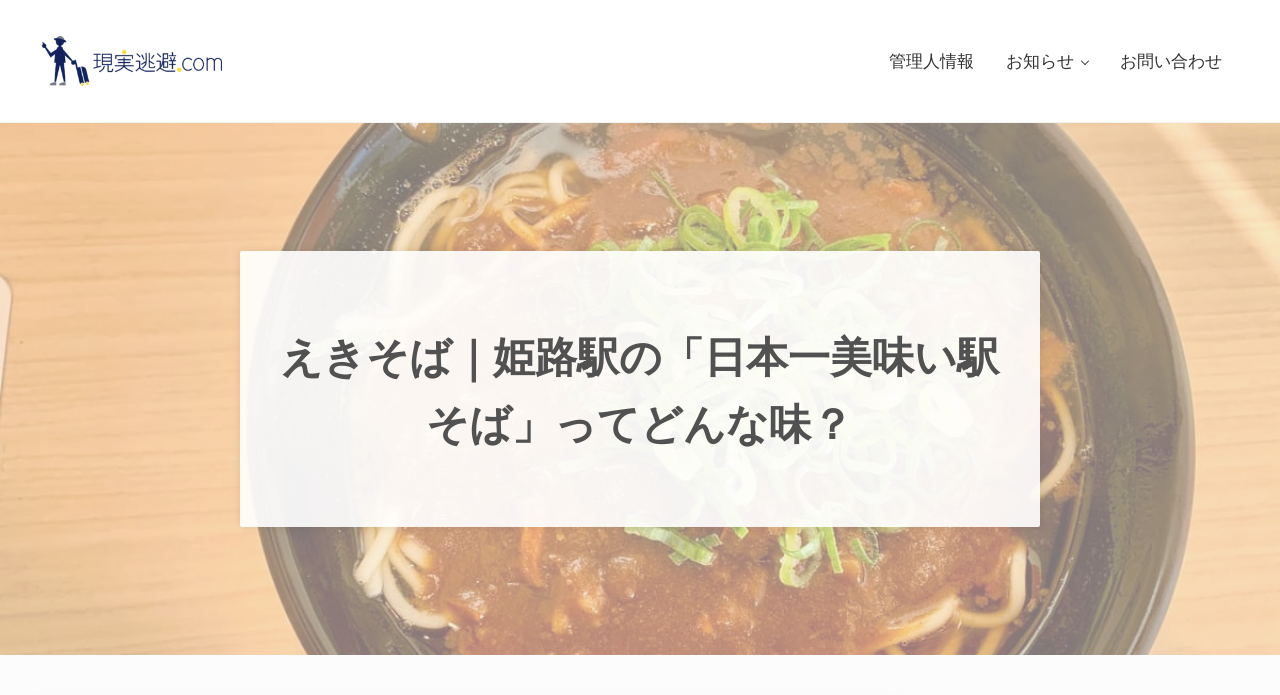

--- FILE ---
content_type: text/html; charset=UTF-8
request_url: https://genjitsutouhi.com/ekisoba-hyogo/
body_size: 43636
content:
<!DOCTYPE html>
<html lang="ja">
<head ><meta charset="UTF-8" /><script>if(navigator.userAgent.match(/MSIE|Internet Explorer/i)||navigator.userAgent.match(/Trident\/7\..*?rv:11/i)){var href=document.location.href;if(!href.match(/[?&]nowprocket/)){if(href.indexOf("?")==-1){if(href.indexOf("#")==-1){document.location.href=href+"?nowprocket=1"}else{document.location.href=href.replace("#","?nowprocket=1#")}}else{if(href.indexOf("#")==-1){document.location.href=href+"&nowprocket=1"}else{document.location.href=href.replace("#","&nowprocket=1#")}}}}</script><script>(()=>{class RocketLazyLoadScripts{constructor(){this.v="2.0.4",this.userEvents=["keydown","keyup","mousedown","mouseup","mousemove","mouseover","mouseout","touchmove","touchstart","touchend","touchcancel","wheel","click","dblclick","input"],this.attributeEvents=["onblur","onclick","oncontextmenu","ondblclick","onfocus","onmousedown","onmouseenter","onmouseleave","onmousemove","onmouseout","onmouseover","onmouseup","onmousewheel","onscroll","onsubmit"]}async t(){this.i(),this.o(),/iP(ad|hone)/.test(navigator.userAgent)&&this.h(),this.u(),this.l(this),this.m(),this.k(this),this.p(this),this._(),await Promise.all([this.R(),this.L()]),this.lastBreath=Date.now(),this.S(this),this.P(),this.D(),this.O(),this.M(),await this.C(this.delayedScripts.normal),await this.C(this.delayedScripts.defer),await this.C(this.delayedScripts.async),await this.T(),await this.F(),await this.j(),await this.A(),window.dispatchEvent(new Event("rocket-allScriptsLoaded")),this.everythingLoaded=!0,this.lastTouchEnd&&await new Promise(t=>setTimeout(t,500-Date.now()+this.lastTouchEnd)),this.I(),this.H(),this.U(),this.W()}i(){this.CSPIssue=sessionStorage.getItem("rocketCSPIssue"),document.addEventListener("securitypolicyviolation",t=>{this.CSPIssue||"script-src-elem"!==t.violatedDirective||"data"!==t.blockedURI||(this.CSPIssue=!0,sessionStorage.setItem("rocketCSPIssue",!0))},{isRocket:!0})}o(){window.addEventListener("pageshow",t=>{this.persisted=t.persisted,this.realWindowLoadedFired=!0},{isRocket:!0}),window.addEventListener("pagehide",()=>{this.onFirstUserAction=null},{isRocket:!0})}h(){let t;function e(e){t=e}window.addEventListener("touchstart",e,{isRocket:!0}),window.addEventListener("touchend",function i(o){o.changedTouches[0]&&t.changedTouches[0]&&Math.abs(o.changedTouches[0].pageX-t.changedTouches[0].pageX)<10&&Math.abs(o.changedTouches[0].pageY-t.changedTouches[0].pageY)<10&&o.timeStamp-t.timeStamp<200&&(window.removeEventListener("touchstart",e,{isRocket:!0}),window.removeEventListener("touchend",i,{isRocket:!0}),"INPUT"===o.target.tagName&&"text"===o.target.type||(o.target.dispatchEvent(new TouchEvent("touchend",{target:o.target,bubbles:!0})),o.target.dispatchEvent(new MouseEvent("mouseover",{target:o.target,bubbles:!0})),o.target.dispatchEvent(new PointerEvent("click",{target:o.target,bubbles:!0,cancelable:!0,detail:1,clientX:o.changedTouches[0].clientX,clientY:o.changedTouches[0].clientY})),event.preventDefault()))},{isRocket:!0})}q(t){this.userActionTriggered||("mousemove"!==t.type||this.firstMousemoveIgnored?"keyup"===t.type||"mouseover"===t.type||"mouseout"===t.type||(this.userActionTriggered=!0,this.onFirstUserAction&&this.onFirstUserAction()):this.firstMousemoveIgnored=!0),"click"===t.type&&t.preventDefault(),t.stopPropagation(),t.stopImmediatePropagation(),"touchstart"===this.lastEvent&&"touchend"===t.type&&(this.lastTouchEnd=Date.now()),"click"===t.type&&(this.lastTouchEnd=0),this.lastEvent=t.type,t.composedPath&&t.composedPath()[0].getRootNode()instanceof ShadowRoot&&(t.rocketTarget=t.composedPath()[0]),this.savedUserEvents.push(t)}u(){this.savedUserEvents=[],this.userEventHandler=this.q.bind(this),this.userEvents.forEach(t=>window.addEventListener(t,this.userEventHandler,{passive:!1,isRocket:!0})),document.addEventListener("visibilitychange",this.userEventHandler,{isRocket:!0})}U(){this.userEvents.forEach(t=>window.removeEventListener(t,this.userEventHandler,{passive:!1,isRocket:!0})),document.removeEventListener("visibilitychange",this.userEventHandler,{isRocket:!0}),this.savedUserEvents.forEach(t=>{(t.rocketTarget||t.target).dispatchEvent(new window[t.constructor.name](t.type,t))})}m(){const t="return false",e=Array.from(this.attributeEvents,t=>"data-rocket-"+t),i="["+this.attributeEvents.join("],[")+"]",o="[data-rocket-"+this.attributeEvents.join("],[data-rocket-")+"]",s=(e,i,o)=>{o&&o!==t&&(e.setAttribute("data-rocket-"+i,o),e["rocket"+i]=new Function("event",o),e.setAttribute(i,t))};new MutationObserver(t=>{for(const n of t)"attributes"===n.type&&(n.attributeName.startsWith("data-rocket-")||this.everythingLoaded?n.attributeName.startsWith("data-rocket-")&&this.everythingLoaded&&this.N(n.target,n.attributeName.substring(12)):s(n.target,n.attributeName,n.target.getAttribute(n.attributeName))),"childList"===n.type&&n.addedNodes.forEach(t=>{if(t.nodeType===Node.ELEMENT_NODE)if(this.everythingLoaded)for(const i of[t,...t.querySelectorAll(o)])for(const t of i.getAttributeNames())e.includes(t)&&this.N(i,t.substring(12));else for(const e of[t,...t.querySelectorAll(i)])for(const t of e.getAttributeNames())this.attributeEvents.includes(t)&&s(e,t,e.getAttribute(t))})}).observe(document,{subtree:!0,childList:!0,attributeFilter:[...this.attributeEvents,...e]})}I(){this.attributeEvents.forEach(t=>{document.querySelectorAll("[data-rocket-"+t+"]").forEach(e=>{this.N(e,t)})})}N(t,e){const i=t.getAttribute("data-rocket-"+e);i&&(t.setAttribute(e,i),t.removeAttribute("data-rocket-"+e))}k(t){Object.defineProperty(HTMLElement.prototype,"onclick",{get(){return this.rocketonclick||null},set(e){this.rocketonclick=e,this.setAttribute(t.everythingLoaded?"onclick":"data-rocket-onclick","this.rocketonclick(event)")}})}S(t){function e(e,i){let o=e[i];e[i]=null,Object.defineProperty(e,i,{get:()=>o,set(s){t.everythingLoaded?o=s:e["rocket"+i]=o=s}})}e(document,"onreadystatechange"),e(window,"onload"),e(window,"onpageshow");try{Object.defineProperty(document,"readyState",{get:()=>t.rocketReadyState,set(e){t.rocketReadyState=e},configurable:!0}),document.readyState="loading"}catch(t){console.log("WPRocket DJE readyState conflict, bypassing")}}l(t){this.originalAddEventListener=EventTarget.prototype.addEventListener,this.originalRemoveEventListener=EventTarget.prototype.removeEventListener,this.savedEventListeners=[],EventTarget.prototype.addEventListener=function(e,i,o){o&&o.isRocket||!t.B(e,this)&&!t.userEvents.includes(e)||t.B(e,this)&&!t.userActionTriggered||e.startsWith("rocket-")||t.everythingLoaded?t.originalAddEventListener.call(this,e,i,o):(t.savedEventListeners.push({target:this,remove:!1,type:e,func:i,options:o}),"mouseenter"!==e&&"mouseleave"!==e||t.originalAddEventListener.call(this,e,t.savedUserEvents.push,o))},EventTarget.prototype.removeEventListener=function(e,i,o){o&&o.isRocket||!t.B(e,this)&&!t.userEvents.includes(e)||t.B(e,this)&&!t.userActionTriggered||e.startsWith("rocket-")||t.everythingLoaded?t.originalRemoveEventListener.call(this,e,i,o):t.savedEventListeners.push({target:this,remove:!0,type:e,func:i,options:o})}}J(t,e){this.savedEventListeners=this.savedEventListeners.filter(i=>{let o=i.type,s=i.target||window;return e!==o||t!==s||(this.B(o,s)&&(i.type="rocket-"+o),this.$(i),!1)})}H(){EventTarget.prototype.addEventListener=this.originalAddEventListener,EventTarget.prototype.removeEventListener=this.originalRemoveEventListener,this.savedEventListeners.forEach(t=>this.$(t))}$(t){t.remove?this.originalRemoveEventListener.call(t.target,t.type,t.func,t.options):this.originalAddEventListener.call(t.target,t.type,t.func,t.options)}p(t){let e;function i(e){return t.everythingLoaded?e:e.split(" ").map(t=>"load"===t||t.startsWith("load.")?"rocket-jquery-load":t).join(" ")}function o(o){function s(e){const s=o.fn[e];o.fn[e]=o.fn.init.prototype[e]=function(){return this[0]===window&&t.userActionTriggered&&("string"==typeof arguments[0]||arguments[0]instanceof String?arguments[0]=i(arguments[0]):"object"==typeof arguments[0]&&Object.keys(arguments[0]).forEach(t=>{const e=arguments[0][t];delete arguments[0][t],arguments[0][i(t)]=e})),s.apply(this,arguments),this}}if(o&&o.fn&&!t.allJQueries.includes(o)){const e={DOMContentLoaded:[],"rocket-DOMContentLoaded":[]};for(const t in e)document.addEventListener(t,()=>{e[t].forEach(t=>t())},{isRocket:!0});o.fn.ready=o.fn.init.prototype.ready=function(i){function s(){parseInt(o.fn.jquery)>2?setTimeout(()=>i.bind(document)(o)):i.bind(document)(o)}return"function"==typeof i&&(t.realDomReadyFired?!t.userActionTriggered||t.fauxDomReadyFired?s():e["rocket-DOMContentLoaded"].push(s):e.DOMContentLoaded.push(s)),o([])},s("on"),s("one"),s("off"),t.allJQueries.push(o)}e=o}t.allJQueries=[],o(window.jQuery),Object.defineProperty(window,"jQuery",{get:()=>e,set(t){o(t)}})}P(){const t=new Map;document.write=document.writeln=function(e){const i=document.currentScript,o=document.createRange(),s=i.parentElement;let n=t.get(i);void 0===n&&(n=i.nextSibling,t.set(i,n));const c=document.createDocumentFragment();o.setStart(c,0),c.appendChild(o.createContextualFragment(e)),s.insertBefore(c,n)}}async R(){return new Promise(t=>{this.userActionTriggered?t():this.onFirstUserAction=t})}async L(){return new Promise(t=>{document.addEventListener("DOMContentLoaded",()=>{this.realDomReadyFired=!0,t()},{isRocket:!0})})}async j(){return this.realWindowLoadedFired?Promise.resolve():new Promise(t=>{window.addEventListener("load",t,{isRocket:!0})})}M(){this.pendingScripts=[];this.scriptsMutationObserver=new MutationObserver(t=>{for(const e of t)e.addedNodes.forEach(t=>{"SCRIPT"!==t.tagName||t.noModule||t.isWPRocket||this.pendingScripts.push({script:t,promise:new Promise(e=>{const i=()=>{const i=this.pendingScripts.findIndex(e=>e.script===t);i>=0&&this.pendingScripts.splice(i,1),e()};t.addEventListener("load",i,{isRocket:!0}),t.addEventListener("error",i,{isRocket:!0}),setTimeout(i,1e3)})})})}),this.scriptsMutationObserver.observe(document,{childList:!0,subtree:!0})}async F(){await this.X(),this.pendingScripts.length?(await this.pendingScripts[0].promise,await this.F()):this.scriptsMutationObserver.disconnect()}D(){this.delayedScripts={normal:[],async:[],defer:[]},document.querySelectorAll("script[type$=rocketlazyloadscript]").forEach(t=>{t.hasAttribute("data-rocket-src")?t.hasAttribute("async")&&!1!==t.async?this.delayedScripts.async.push(t):t.hasAttribute("defer")&&!1!==t.defer||"module"===t.getAttribute("data-rocket-type")?this.delayedScripts.defer.push(t):this.delayedScripts.normal.push(t):this.delayedScripts.normal.push(t)})}async _(){await this.L();let t=[];document.querySelectorAll("script[type$=rocketlazyloadscript][data-rocket-src]").forEach(e=>{let i=e.getAttribute("data-rocket-src");if(i&&!i.startsWith("data:")){i.startsWith("//")&&(i=location.protocol+i);try{const o=new URL(i).origin;o!==location.origin&&t.push({src:o,crossOrigin:e.crossOrigin||"module"===e.getAttribute("data-rocket-type")})}catch(t){}}}),t=[...new Map(t.map(t=>[JSON.stringify(t),t])).values()],this.Y(t,"preconnect")}async G(t){if(await this.K(),!0!==t.noModule||!("noModule"in HTMLScriptElement.prototype))return new Promise(e=>{let i;function o(){(i||t).setAttribute("data-rocket-status","executed"),e()}try{if(navigator.userAgent.includes("Firefox/")||""===navigator.vendor||this.CSPIssue)i=document.createElement("script"),[...t.attributes].forEach(t=>{let e=t.nodeName;"type"!==e&&("data-rocket-type"===e&&(e="type"),"data-rocket-src"===e&&(e="src"),i.setAttribute(e,t.nodeValue))}),t.text&&(i.text=t.text),t.nonce&&(i.nonce=t.nonce),i.hasAttribute("src")?(i.addEventListener("load",o,{isRocket:!0}),i.addEventListener("error",()=>{i.setAttribute("data-rocket-status","failed-network"),e()},{isRocket:!0}),setTimeout(()=>{i.isConnected||e()},1)):(i.text=t.text,o()),i.isWPRocket=!0,t.parentNode.replaceChild(i,t);else{const i=t.getAttribute("data-rocket-type"),s=t.getAttribute("data-rocket-src");i?(t.type=i,t.removeAttribute("data-rocket-type")):t.removeAttribute("type"),t.addEventListener("load",o,{isRocket:!0}),t.addEventListener("error",i=>{this.CSPIssue&&i.target.src.startsWith("data:")?(console.log("WPRocket: CSP fallback activated"),t.removeAttribute("src"),this.G(t).then(e)):(t.setAttribute("data-rocket-status","failed-network"),e())},{isRocket:!0}),s?(t.fetchPriority="high",t.removeAttribute("data-rocket-src"),t.src=s):t.src="data:text/javascript;base64,"+window.btoa(unescape(encodeURIComponent(t.text)))}}catch(i){t.setAttribute("data-rocket-status","failed-transform"),e()}});t.setAttribute("data-rocket-status","skipped")}async C(t){const e=t.shift();return e?(e.isConnected&&await this.G(e),this.C(t)):Promise.resolve()}O(){this.Y([...this.delayedScripts.normal,...this.delayedScripts.defer,...this.delayedScripts.async],"preload")}Y(t,e){this.trash=this.trash||[];let i=!0;var o=document.createDocumentFragment();t.forEach(t=>{const s=t.getAttribute&&t.getAttribute("data-rocket-src")||t.src;if(s&&!s.startsWith("data:")){const n=document.createElement("link");n.href=s,n.rel=e,"preconnect"!==e&&(n.as="script",n.fetchPriority=i?"high":"low"),t.getAttribute&&"module"===t.getAttribute("data-rocket-type")&&(n.crossOrigin=!0),t.crossOrigin&&(n.crossOrigin=t.crossOrigin),t.integrity&&(n.integrity=t.integrity),t.nonce&&(n.nonce=t.nonce),o.appendChild(n),this.trash.push(n),i=!1}}),document.head.appendChild(o)}W(){this.trash.forEach(t=>t.remove())}async T(){try{document.readyState="interactive"}catch(t){}this.fauxDomReadyFired=!0;try{await this.K(),this.J(document,"readystatechange"),document.dispatchEvent(new Event("rocket-readystatechange")),await this.K(),document.rocketonreadystatechange&&document.rocketonreadystatechange(),await this.K(),this.J(document,"DOMContentLoaded"),document.dispatchEvent(new Event("rocket-DOMContentLoaded")),await this.K(),this.J(window,"DOMContentLoaded"),window.dispatchEvent(new Event("rocket-DOMContentLoaded"))}catch(t){console.error(t)}}async A(){try{document.readyState="complete"}catch(t){}try{await this.K(),this.J(document,"readystatechange"),document.dispatchEvent(new Event("rocket-readystatechange")),await this.K(),document.rocketonreadystatechange&&document.rocketonreadystatechange(),await this.K(),this.J(window,"load"),window.dispatchEvent(new Event("rocket-load")),await this.K(),window.rocketonload&&window.rocketonload(),await this.K(),this.allJQueries.forEach(t=>t(window).trigger("rocket-jquery-load")),await this.K(),this.J(window,"pageshow");const t=new Event("rocket-pageshow");t.persisted=this.persisted,window.dispatchEvent(t),await this.K(),window.rocketonpageshow&&window.rocketonpageshow({persisted:this.persisted})}catch(t){console.error(t)}}async K(){Date.now()-this.lastBreath>45&&(await this.X(),this.lastBreath=Date.now())}async X(){return document.hidden?new Promise(t=>setTimeout(t)):new Promise(t=>requestAnimationFrame(t))}B(t,e){return e===document&&"readystatechange"===t||(e===document&&"DOMContentLoaded"===t||(e===window&&"DOMContentLoaded"===t||(e===window&&"load"===t||e===window&&"pageshow"===t)))}static run(){(new RocketLazyLoadScripts).t()}}RocketLazyLoadScripts.run()})();</script>

<meta name="viewport" content="width=device-width, initial-scale=1" />
<title>えきそば｜姫路駅の「日本一美味い駅そば」ってどんな味？</title>
<meta name='robots' content='max-image-preview:large' />
<link rel='dns-prefetch' href='//maxcdn.bootstrapcdn.com' />

<link rel="alternate" type="application/rss+xml" title="現実逃避.com &raquo; フィード" href="https://genjitsutouhi.com/feed/" />
<link rel="alternate" type="application/rss+xml" title="現実逃避.com &raquo; コメントフィード" href="https://genjitsutouhi.com/comments/feed/" />
<link rel="alternate" type="application/rss+xml" title="現実逃避.com &raquo; えきそば｜姫路駅の「日本一美味い駅そば」ってどんな味？ のコメントのフィード" href="https://genjitsutouhi.com/ekisoba-hyogo/feed/" />
<link rel="alternate" title="oEmbed (JSON)" type="application/json+oembed" href="https://genjitsutouhi.com/wp-json/oembed/1.0/embed?url=https%3A%2F%2Fgenjitsutouhi.com%2Fekisoba-hyogo%2F" />
<link rel="alternate" title="oEmbed (XML)" type="text/xml+oembed" href="https://genjitsutouhi.com/wp-json/oembed/1.0/embed?url=https%3A%2F%2Fgenjitsutouhi.com%2Fekisoba-hyogo%2F&#038;format=xml" />
<link rel="canonical" href="https://genjitsutouhi.com/ekisoba-hyogo/" />
<style id='wp-img-auto-sizes-contain-inline-css' type='text/css'>
img:is([sizes=auto i],[sizes^="auto," i]){contain-intrinsic-size:3000px 1500px}
/*# sourceURL=wp-img-auto-sizes-contain-inline-css */
</style>
<link data-minify="1" rel='stylesheet' id='genesis-blocks-style-css-css' href='https://genjitsutouhi.com/wp-content/cache/min/1/wp-content/plugins/genesis-blocks/dist/style-blocks.build.css?ver=1707221544' type='text/css' media='all' />
<style id='wp-block-library-inline-css' type='text/css'>
:root{--wp-block-synced-color:#7a00df;--wp-block-synced-color--rgb:122,0,223;--wp-bound-block-color:var(--wp-block-synced-color);--wp-editor-canvas-background:#ddd;--wp-admin-theme-color:#007cba;--wp-admin-theme-color--rgb:0,124,186;--wp-admin-theme-color-darker-10:#006ba1;--wp-admin-theme-color-darker-10--rgb:0,107,160.5;--wp-admin-theme-color-darker-20:#005a87;--wp-admin-theme-color-darker-20--rgb:0,90,135;--wp-admin-border-width-focus:2px}@media (min-resolution:192dpi){:root{--wp-admin-border-width-focus:1.5px}}.wp-element-button{cursor:pointer}:root .has-very-light-gray-background-color{background-color:#eee}:root .has-very-dark-gray-background-color{background-color:#313131}:root .has-very-light-gray-color{color:#eee}:root .has-very-dark-gray-color{color:#313131}:root .has-vivid-green-cyan-to-vivid-cyan-blue-gradient-background{background:linear-gradient(135deg,#00d084,#0693e3)}:root .has-purple-crush-gradient-background{background:linear-gradient(135deg,#34e2e4,#4721fb 50%,#ab1dfe)}:root .has-hazy-dawn-gradient-background{background:linear-gradient(135deg,#faaca8,#dad0ec)}:root .has-subdued-olive-gradient-background{background:linear-gradient(135deg,#fafae1,#67a671)}:root .has-atomic-cream-gradient-background{background:linear-gradient(135deg,#fdd79a,#004a59)}:root .has-nightshade-gradient-background{background:linear-gradient(135deg,#330968,#31cdcf)}:root .has-midnight-gradient-background{background:linear-gradient(135deg,#020381,#2874fc)}:root{--wp--preset--font-size--normal:16px;--wp--preset--font-size--huge:42px}.has-regular-font-size{font-size:1em}.has-larger-font-size{font-size:2.625em}.has-normal-font-size{font-size:var(--wp--preset--font-size--normal)}.has-huge-font-size{font-size:var(--wp--preset--font-size--huge)}.has-text-align-center{text-align:center}.has-text-align-left{text-align:left}.has-text-align-right{text-align:right}.has-fit-text{white-space:nowrap!important}#end-resizable-editor-section{display:none}.aligncenter{clear:both}.items-justified-left{justify-content:flex-start}.items-justified-center{justify-content:center}.items-justified-right{justify-content:flex-end}.items-justified-space-between{justify-content:space-between}.screen-reader-text{border:0;clip-path:inset(50%);height:1px;margin:-1px;overflow:hidden;padding:0;position:absolute;width:1px;word-wrap:normal!important}.screen-reader-text:focus{background-color:#ddd;clip-path:none;color:#444;display:block;font-size:1em;height:auto;left:5px;line-height:normal;padding:15px 23px 14px;text-decoration:none;top:5px;width:auto;z-index:100000}html :where(.has-border-color){border-style:solid}html :where([style*=border-top-color]){border-top-style:solid}html :where([style*=border-right-color]){border-right-style:solid}html :where([style*=border-bottom-color]){border-bottom-style:solid}html :where([style*=border-left-color]){border-left-style:solid}html :where([style*=border-width]){border-style:solid}html :where([style*=border-top-width]){border-top-style:solid}html :where([style*=border-right-width]){border-right-style:solid}html :where([style*=border-bottom-width]){border-bottom-style:solid}html :where([style*=border-left-width]){border-left-style:solid}html :where(img[class*=wp-image-]){height:auto;max-width:100%}:where(figure){margin:0 0 1em}html :where(.is-position-sticky){--wp-admin--admin-bar--position-offset:var(--wp-admin--admin-bar--height,0px)}@media screen and (max-width:600px){html :where(.is-position-sticky){--wp-admin--admin-bar--position-offset:0px}}

/*# sourceURL=wp-block-library-inline-css */
</style><style id='wp-block-heading-inline-css' type='text/css'>
h1:where(.wp-block-heading).has-background,h2:where(.wp-block-heading).has-background,h3:where(.wp-block-heading).has-background,h4:where(.wp-block-heading).has-background,h5:where(.wp-block-heading).has-background,h6:where(.wp-block-heading).has-background{padding:1.25em 2.375em}h1.has-text-align-left[style*=writing-mode]:where([style*=vertical-lr]),h1.has-text-align-right[style*=writing-mode]:where([style*=vertical-rl]),h2.has-text-align-left[style*=writing-mode]:where([style*=vertical-lr]),h2.has-text-align-right[style*=writing-mode]:where([style*=vertical-rl]),h3.has-text-align-left[style*=writing-mode]:where([style*=vertical-lr]),h3.has-text-align-right[style*=writing-mode]:where([style*=vertical-rl]),h4.has-text-align-left[style*=writing-mode]:where([style*=vertical-lr]),h4.has-text-align-right[style*=writing-mode]:where([style*=vertical-rl]),h5.has-text-align-left[style*=writing-mode]:where([style*=vertical-lr]),h5.has-text-align-right[style*=writing-mode]:where([style*=vertical-rl]),h6.has-text-align-left[style*=writing-mode]:where([style*=vertical-lr]),h6.has-text-align-right[style*=writing-mode]:where([style*=vertical-rl]){rotate:180deg}
/*# sourceURL=https://genjitsutouhi.com/wp-includes/blocks/heading/style.min.css */
</style>
<style id='wp-block-image-inline-css' type='text/css'>
.wp-block-image>a,.wp-block-image>figure>a{display:inline-block}.wp-block-image img{box-sizing:border-box;height:auto;max-width:100%;vertical-align:bottom}@media not (prefers-reduced-motion){.wp-block-image img.hide{visibility:hidden}.wp-block-image img.show{animation:show-content-image .4s}}.wp-block-image[style*=border-radius] img,.wp-block-image[style*=border-radius]>a{border-radius:inherit}.wp-block-image.has-custom-border img{box-sizing:border-box}.wp-block-image.aligncenter{text-align:center}.wp-block-image.alignfull>a,.wp-block-image.alignwide>a{width:100%}.wp-block-image.alignfull img,.wp-block-image.alignwide img{height:auto;width:100%}.wp-block-image .aligncenter,.wp-block-image .alignleft,.wp-block-image .alignright,.wp-block-image.aligncenter,.wp-block-image.alignleft,.wp-block-image.alignright{display:table}.wp-block-image .aligncenter>figcaption,.wp-block-image .alignleft>figcaption,.wp-block-image .alignright>figcaption,.wp-block-image.aligncenter>figcaption,.wp-block-image.alignleft>figcaption,.wp-block-image.alignright>figcaption{caption-side:bottom;display:table-caption}.wp-block-image .alignleft{float:left;margin:.5em 1em .5em 0}.wp-block-image .alignright{float:right;margin:.5em 0 .5em 1em}.wp-block-image .aligncenter{margin-left:auto;margin-right:auto}.wp-block-image :where(figcaption){margin-bottom:1em;margin-top:.5em}.wp-block-image.is-style-circle-mask img{border-radius:9999px}@supports ((-webkit-mask-image:none) or (mask-image:none)) or (-webkit-mask-image:none){.wp-block-image.is-style-circle-mask img{border-radius:0;-webkit-mask-image:url('data:image/svg+xml;utf8,<svg viewBox="0 0 100 100" xmlns="http://www.w3.org/2000/svg"><circle cx="50" cy="50" r="50"/></svg>');mask-image:url('data:image/svg+xml;utf8,<svg viewBox="0 0 100 100" xmlns="http://www.w3.org/2000/svg"><circle cx="50" cy="50" r="50"/></svg>');mask-mode:alpha;-webkit-mask-position:center;mask-position:center;-webkit-mask-repeat:no-repeat;mask-repeat:no-repeat;-webkit-mask-size:contain;mask-size:contain}}:root :where(.wp-block-image.is-style-rounded img,.wp-block-image .is-style-rounded img){border-radius:9999px}.wp-block-image figure{margin:0}.wp-lightbox-container{display:flex;flex-direction:column;position:relative}.wp-lightbox-container img{cursor:zoom-in}.wp-lightbox-container img:hover+button{opacity:1}.wp-lightbox-container button{align-items:center;backdrop-filter:blur(16px) saturate(180%);background-color:#5a5a5a40;border:none;border-radius:4px;cursor:zoom-in;display:flex;height:20px;justify-content:center;opacity:0;padding:0;position:absolute;right:16px;text-align:center;top:16px;width:20px;z-index:100}@media not (prefers-reduced-motion){.wp-lightbox-container button{transition:opacity .2s ease}}.wp-lightbox-container button:focus-visible{outline:3px auto #5a5a5a40;outline:3px auto -webkit-focus-ring-color;outline-offset:3px}.wp-lightbox-container button:hover{cursor:pointer;opacity:1}.wp-lightbox-container button:focus{opacity:1}.wp-lightbox-container button:focus,.wp-lightbox-container button:hover,.wp-lightbox-container button:not(:hover):not(:active):not(.has-background){background-color:#5a5a5a40;border:none}.wp-lightbox-overlay{box-sizing:border-box;cursor:zoom-out;height:100vh;left:0;overflow:hidden;position:fixed;top:0;visibility:hidden;width:100%;z-index:100000}.wp-lightbox-overlay .close-button{align-items:center;cursor:pointer;display:flex;justify-content:center;min-height:40px;min-width:40px;padding:0;position:absolute;right:calc(env(safe-area-inset-right) + 16px);top:calc(env(safe-area-inset-top) + 16px);z-index:5000000}.wp-lightbox-overlay .close-button:focus,.wp-lightbox-overlay .close-button:hover,.wp-lightbox-overlay .close-button:not(:hover):not(:active):not(.has-background){background:none;border:none}.wp-lightbox-overlay .lightbox-image-container{height:var(--wp--lightbox-container-height);left:50%;overflow:hidden;position:absolute;top:50%;transform:translate(-50%,-50%);transform-origin:top left;width:var(--wp--lightbox-container-width);z-index:9999999999}.wp-lightbox-overlay .wp-block-image{align-items:center;box-sizing:border-box;display:flex;height:100%;justify-content:center;margin:0;position:relative;transform-origin:0 0;width:100%;z-index:3000000}.wp-lightbox-overlay .wp-block-image img{height:var(--wp--lightbox-image-height);min-height:var(--wp--lightbox-image-height);min-width:var(--wp--lightbox-image-width);width:var(--wp--lightbox-image-width)}.wp-lightbox-overlay .wp-block-image figcaption{display:none}.wp-lightbox-overlay button{background:none;border:none}.wp-lightbox-overlay .scrim{background-color:#fff;height:100%;opacity:.9;position:absolute;width:100%;z-index:2000000}.wp-lightbox-overlay.active{visibility:visible}@media not (prefers-reduced-motion){.wp-lightbox-overlay.active{animation:turn-on-visibility .25s both}.wp-lightbox-overlay.active img{animation:turn-on-visibility .35s both}.wp-lightbox-overlay.show-closing-animation:not(.active){animation:turn-off-visibility .35s both}.wp-lightbox-overlay.show-closing-animation:not(.active) img{animation:turn-off-visibility .25s both}.wp-lightbox-overlay.zoom.active{animation:none;opacity:1;visibility:visible}.wp-lightbox-overlay.zoom.active .lightbox-image-container{animation:lightbox-zoom-in .4s}.wp-lightbox-overlay.zoom.active .lightbox-image-container img{animation:none}.wp-lightbox-overlay.zoom.active .scrim{animation:turn-on-visibility .4s forwards}.wp-lightbox-overlay.zoom.show-closing-animation:not(.active){animation:none}.wp-lightbox-overlay.zoom.show-closing-animation:not(.active) .lightbox-image-container{animation:lightbox-zoom-out .4s}.wp-lightbox-overlay.zoom.show-closing-animation:not(.active) .lightbox-image-container img{animation:none}.wp-lightbox-overlay.zoom.show-closing-animation:not(.active) .scrim{animation:turn-off-visibility .4s forwards}}@keyframes show-content-image{0%{visibility:hidden}99%{visibility:hidden}to{visibility:visible}}@keyframes turn-on-visibility{0%{opacity:0}to{opacity:1}}@keyframes turn-off-visibility{0%{opacity:1;visibility:visible}99%{opacity:0;visibility:visible}to{opacity:0;visibility:hidden}}@keyframes lightbox-zoom-in{0%{transform:translate(calc((-100vw + var(--wp--lightbox-scrollbar-width))/2 + var(--wp--lightbox-initial-left-position)),calc(-50vh + var(--wp--lightbox-initial-top-position))) scale(var(--wp--lightbox-scale))}to{transform:translate(-50%,-50%) scale(1)}}@keyframes lightbox-zoom-out{0%{transform:translate(-50%,-50%) scale(1);visibility:visible}99%{visibility:visible}to{transform:translate(calc((-100vw + var(--wp--lightbox-scrollbar-width))/2 + var(--wp--lightbox-initial-left-position)),calc(-50vh + var(--wp--lightbox-initial-top-position))) scale(var(--wp--lightbox-scale));visibility:hidden}}
/*# sourceURL=https://genjitsutouhi.com/wp-includes/blocks/image/style.min.css */
</style>
<style id='wp-block-image-theme-inline-css' type='text/css'>
:root :where(.wp-block-image figcaption){color:#555;font-size:13px;text-align:center}.is-dark-theme :root :where(.wp-block-image figcaption){color:#ffffffa6}.wp-block-image{margin:0 0 1em}
/*# sourceURL=https://genjitsutouhi.com/wp-includes/blocks/image/theme.min.css */
</style>
<style id='wp-block-search-inline-css' type='text/css'>
.wp-block-search__button{margin-left:10px;word-break:normal}.wp-block-search__button.has-icon{line-height:0}.wp-block-search__button svg{height:1.25em;min-height:24px;min-width:24px;width:1.25em;fill:currentColor;vertical-align:text-bottom}:where(.wp-block-search__button){border:1px solid #ccc;padding:6px 10px}.wp-block-search__inside-wrapper{display:flex;flex:auto;flex-wrap:nowrap;max-width:100%}.wp-block-search__label{width:100%}.wp-block-search.wp-block-search__button-only .wp-block-search__button{box-sizing:border-box;display:flex;flex-shrink:0;justify-content:center;margin-left:0;max-width:100%}.wp-block-search.wp-block-search__button-only .wp-block-search__inside-wrapper{min-width:0!important;transition-property:width}.wp-block-search.wp-block-search__button-only .wp-block-search__input{flex-basis:100%;transition-duration:.3s}.wp-block-search.wp-block-search__button-only.wp-block-search__searchfield-hidden,.wp-block-search.wp-block-search__button-only.wp-block-search__searchfield-hidden .wp-block-search__inside-wrapper{overflow:hidden}.wp-block-search.wp-block-search__button-only.wp-block-search__searchfield-hidden .wp-block-search__input{border-left-width:0!important;border-right-width:0!important;flex-basis:0;flex-grow:0;margin:0;min-width:0!important;padding-left:0!important;padding-right:0!important;width:0!important}:where(.wp-block-search__input){appearance:none;border:1px solid #949494;flex-grow:1;font-family:inherit;font-size:inherit;font-style:inherit;font-weight:inherit;letter-spacing:inherit;line-height:inherit;margin-left:0;margin-right:0;min-width:3rem;padding:8px;text-decoration:unset!important;text-transform:inherit}:where(.wp-block-search__button-inside .wp-block-search__inside-wrapper){background-color:#fff;border:1px solid #949494;box-sizing:border-box;padding:4px}:where(.wp-block-search__button-inside .wp-block-search__inside-wrapper) .wp-block-search__input{border:none;border-radius:0;padding:0 4px}:where(.wp-block-search__button-inside .wp-block-search__inside-wrapper) .wp-block-search__input:focus{outline:none}:where(.wp-block-search__button-inside .wp-block-search__inside-wrapper) :where(.wp-block-search__button){padding:4px 8px}.wp-block-search.aligncenter .wp-block-search__inside-wrapper{margin:auto}.wp-block[data-align=right] .wp-block-search.wp-block-search__button-only .wp-block-search__inside-wrapper{float:right}
/*# sourceURL=https://genjitsutouhi.com/wp-includes/blocks/search/style.min.css */
</style>
<style id='wp-block-search-theme-inline-css' type='text/css'>
.wp-block-search .wp-block-search__label{font-weight:700}.wp-block-search__button{border:1px solid #ccc;padding:.375em .625em}
/*# sourceURL=https://genjitsutouhi.com/wp-includes/blocks/search/theme.min.css */
</style>
<style id='wp-block-columns-inline-css' type='text/css'>
.wp-block-columns{box-sizing:border-box;display:flex;flex-wrap:wrap!important}@media (min-width:782px){.wp-block-columns{flex-wrap:nowrap!important}}.wp-block-columns{align-items:normal!important}.wp-block-columns.are-vertically-aligned-top{align-items:flex-start}.wp-block-columns.are-vertically-aligned-center{align-items:center}.wp-block-columns.are-vertically-aligned-bottom{align-items:flex-end}@media (max-width:781px){.wp-block-columns:not(.is-not-stacked-on-mobile)>.wp-block-column{flex-basis:100%!important}}@media (min-width:782px){.wp-block-columns:not(.is-not-stacked-on-mobile)>.wp-block-column{flex-basis:0;flex-grow:1}.wp-block-columns:not(.is-not-stacked-on-mobile)>.wp-block-column[style*=flex-basis]{flex-grow:0}}.wp-block-columns.is-not-stacked-on-mobile{flex-wrap:nowrap!important}.wp-block-columns.is-not-stacked-on-mobile>.wp-block-column{flex-basis:0;flex-grow:1}.wp-block-columns.is-not-stacked-on-mobile>.wp-block-column[style*=flex-basis]{flex-grow:0}:where(.wp-block-columns){margin-bottom:1.75em}:where(.wp-block-columns.has-background){padding:1.25em 2.375em}.wp-block-column{flex-grow:1;min-width:0;overflow-wrap:break-word;word-break:break-word}.wp-block-column.is-vertically-aligned-top{align-self:flex-start}.wp-block-column.is-vertically-aligned-center{align-self:center}.wp-block-column.is-vertically-aligned-bottom{align-self:flex-end}.wp-block-column.is-vertically-aligned-stretch{align-self:stretch}.wp-block-column.is-vertically-aligned-bottom,.wp-block-column.is-vertically-aligned-center,.wp-block-column.is-vertically-aligned-top{width:100%}
/*# sourceURL=https://genjitsutouhi.com/wp-includes/blocks/columns/style.min.css */
</style>
<style id='wp-block-embed-inline-css' type='text/css'>
.wp-block-embed.alignleft,.wp-block-embed.alignright,.wp-block[data-align=left]>[data-type="core/embed"],.wp-block[data-align=right]>[data-type="core/embed"]{max-width:360px;width:100%}.wp-block-embed.alignleft .wp-block-embed__wrapper,.wp-block-embed.alignright .wp-block-embed__wrapper,.wp-block[data-align=left]>[data-type="core/embed"] .wp-block-embed__wrapper,.wp-block[data-align=right]>[data-type="core/embed"] .wp-block-embed__wrapper{min-width:280px}.wp-block-cover .wp-block-embed{min-height:240px;min-width:320px}.wp-block-embed{overflow-wrap:break-word}.wp-block-embed :where(figcaption){margin-bottom:1em;margin-top:.5em}.wp-block-embed iframe{max-width:100%}.wp-block-embed__wrapper{position:relative}.wp-embed-responsive .wp-has-aspect-ratio .wp-block-embed__wrapper:before{content:"";display:block;padding-top:50%}.wp-embed-responsive .wp-has-aspect-ratio iframe{bottom:0;height:100%;left:0;position:absolute;right:0;top:0;width:100%}.wp-embed-responsive .wp-embed-aspect-21-9 .wp-block-embed__wrapper:before{padding-top:42.85%}.wp-embed-responsive .wp-embed-aspect-18-9 .wp-block-embed__wrapper:before{padding-top:50%}.wp-embed-responsive .wp-embed-aspect-16-9 .wp-block-embed__wrapper:before{padding-top:56.25%}.wp-embed-responsive .wp-embed-aspect-4-3 .wp-block-embed__wrapper:before{padding-top:75%}.wp-embed-responsive .wp-embed-aspect-1-1 .wp-block-embed__wrapper:before{padding-top:100%}.wp-embed-responsive .wp-embed-aspect-9-16 .wp-block-embed__wrapper:before{padding-top:177.77%}.wp-embed-responsive .wp-embed-aspect-1-2 .wp-block-embed__wrapper:before{padding-top:200%}
/*# sourceURL=https://genjitsutouhi.com/wp-includes/blocks/embed/style.min.css */
</style>
<style id='wp-block-embed-theme-inline-css' type='text/css'>
.wp-block-embed :where(figcaption){color:#555;font-size:13px;text-align:center}.is-dark-theme .wp-block-embed :where(figcaption){color:#ffffffa6}.wp-block-embed{margin:0 0 1em}
/*# sourceURL=https://genjitsutouhi.com/wp-includes/blocks/embed/theme.min.css */
</style>
<style id='wp-block-group-inline-css' type='text/css'>
.wp-block-group{box-sizing:border-box}:where(.wp-block-group.wp-block-group-is-layout-constrained){position:relative}
/*# sourceURL=https://genjitsutouhi.com/wp-includes/blocks/group/style.min.css */
</style>
<style id='wp-block-group-theme-inline-css' type='text/css'>
:where(.wp-block-group.has-background){padding:1.25em 2.375em}
/*# sourceURL=https://genjitsutouhi.com/wp-includes/blocks/group/theme.min.css */
</style>
<style id='wp-block-paragraph-inline-css' type='text/css'>
.is-small-text{font-size:.875em}.is-regular-text{font-size:1em}.is-large-text{font-size:2.25em}.is-larger-text{font-size:3em}.has-drop-cap:not(:focus):first-letter{float:left;font-size:8.4em;font-style:normal;font-weight:100;line-height:.68;margin:.05em .1em 0 0;text-transform:uppercase}body.rtl .has-drop-cap:not(:focus):first-letter{float:none;margin-left:.1em}p.has-drop-cap.has-background{overflow:hidden}:root :where(p.has-background){padding:1.25em 2.375em}:where(p.has-text-color:not(.has-link-color)) a{color:inherit}p.has-text-align-left[style*="writing-mode:vertical-lr"],p.has-text-align-right[style*="writing-mode:vertical-rl"]{rotate:180deg}
/*# sourceURL=https://genjitsutouhi.com/wp-includes/blocks/paragraph/style.min.css */
</style>
<style id='wp-block-pullquote-inline-css' type='text/css'>
.wp-block-pullquote{box-sizing:border-box;margin:0 0 1em;overflow-wrap:break-word;padding:4em 0;text-align:center}.wp-block-pullquote blockquote,.wp-block-pullquote p{color:inherit}.wp-block-pullquote blockquote{margin:0}.wp-block-pullquote p{margin-top:0}.wp-block-pullquote p:last-child{margin-bottom:0}.wp-block-pullquote.alignleft,.wp-block-pullquote.alignright{max-width:420px}.wp-block-pullquote cite,.wp-block-pullquote footer{position:relative}.wp-block-pullquote .has-text-color a{color:inherit}.wp-block-pullquote.has-text-align-left blockquote{text-align:left}.wp-block-pullquote.has-text-align-right blockquote{text-align:right}.wp-block-pullquote.has-text-align-center blockquote{text-align:center}.wp-block-pullquote.is-style-solid-color{border:none}.wp-block-pullquote.is-style-solid-color blockquote{margin-left:auto;margin-right:auto;max-width:60%}.wp-block-pullquote.is-style-solid-color blockquote p{font-size:2em;margin-bottom:0;margin-top:0}.wp-block-pullquote.is-style-solid-color blockquote cite{font-style:normal;text-transform:none}.wp-block-pullquote :where(cite){color:inherit;display:block}
/*# sourceURL=https://genjitsutouhi.com/wp-includes/blocks/pullquote/style.min.css */
</style>
<style id='wp-block-pullquote-theme-inline-css' type='text/css'>
.wp-block-pullquote{border-bottom:4px solid;border-top:4px solid;color:currentColor;margin-bottom:1.75em}.wp-block-pullquote :where(cite),.wp-block-pullquote :where(footer),.wp-block-pullquote__citation{color:currentColor;font-size:.8125em;font-style:normal;text-transform:uppercase}
/*# sourceURL=https://genjitsutouhi.com/wp-includes/blocks/pullquote/theme.min.css */
</style>
<style id='wp-block-quote-inline-css' type='text/css'>
.wp-block-quote{box-sizing:border-box;overflow-wrap:break-word}.wp-block-quote.is-large:where(:not(.is-style-plain)),.wp-block-quote.is-style-large:where(:not(.is-style-plain)){margin-bottom:1em;padding:0 1em}.wp-block-quote.is-large:where(:not(.is-style-plain)) p,.wp-block-quote.is-style-large:where(:not(.is-style-plain)) p{font-size:1.5em;font-style:italic;line-height:1.6}.wp-block-quote.is-large:where(:not(.is-style-plain)) cite,.wp-block-quote.is-large:where(:not(.is-style-plain)) footer,.wp-block-quote.is-style-large:where(:not(.is-style-plain)) cite,.wp-block-quote.is-style-large:where(:not(.is-style-plain)) footer{font-size:1.125em;text-align:right}.wp-block-quote>cite{display:block}
/*# sourceURL=https://genjitsutouhi.com/wp-includes/blocks/quote/style.min.css */
</style>
<style id='wp-block-quote-theme-inline-css' type='text/css'>
.wp-block-quote{border-left:.25em solid;margin:0 0 1.75em;padding-left:1em}.wp-block-quote cite,.wp-block-quote footer{color:currentColor;font-size:.8125em;font-style:normal;position:relative}.wp-block-quote:where(.has-text-align-right){border-left:none;border-right:.25em solid;padding-left:0;padding-right:1em}.wp-block-quote:where(.has-text-align-center){border:none;padding-left:0}.wp-block-quote.is-large,.wp-block-quote.is-style-large,.wp-block-quote:where(.is-style-plain){border:none}
/*# sourceURL=https://genjitsutouhi.com/wp-includes/blocks/quote/theme.min.css */
</style>
<style id='wp-block-spacer-inline-css' type='text/css'>
.wp-block-spacer{clear:both}
/*# sourceURL=https://genjitsutouhi.com/wp-includes/blocks/spacer/style.min.css */
</style>
<style id='core-block-supports-inline-css' type='text/css'>
.wp-container-core-columns-is-layout-9d6595d7{flex-wrap:nowrap;}
/*# sourceURL=core-block-supports-inline-css */
</style>

<style id='classic-theme-styles-inline-css' type='text/css'>
/*! This file is auto-generated */
.wp-block-button__link{color:#fff;background-color:#32373c;border-radius:9999px;box-shadow:none;text-decoration:none;padding:calc(.667em + 2px) calc(1.333em + 2px);font-size:1.125em}.wp-block-file__button{background:#32373c;color:#fff;text-decoration:none}
/*# sourceURL=/wp-includes/css/classic-themes.min.css */
</style>
<link data-minify="1" rel='stylesheet' id='bogo-css' href='https://genjitsutouhi.com/wp-content/cache/min/1/wp-content/plugins/bogo/includes/css/style.css?ver=1707221544' type='text/css' media='all' />
<link data-minify="1" rel='stylesheet' id='font-awesome-style-css' href='https://genjitsutouhi.com/wp-content/cache/min/1/font-awesome/4.7.0/css/font-awesome.min.css?ver=1707221544' type='text/css' media='all' />
<link rel='stylesheet' id='mai-engine-main-css' href='https://genjitsutouhi.com/wp-content/plugins/mai-engine/assets/css/main.min.css?ver=2.38.1.123020250459' type='text/css' media='all' />
<link rel='stylesheet' id='mai-engine-header-css' href='https://genjitsutouhi.com/wp-content/plugins/mai-engine/assets/css/header.min.css?ver=2.38.1.123020250459' type='text/css' media='all' />
<link rel='stylesheet' id='mai-engine-page-header-css' href='https://genjitsutouhi.com/wp-content/plugins/mai-engine/assets/css/page-header.min.css?ver=2.38.1.123020250459' type='text/css' media='all' />
<link rel='stylesheet' id='mai-engine-blocks-css' href='https://genjitsutouhi.com/wp-content/plugins/mai-engine/assets/css/blocks.min.css?ver=2.38.1.123020250459' type='text/css' media='all' />
<link rel='stylesheet' id='mai-engine-utilities-css' href='https://genjitsutouhi.com/wp-content/plugins/mai-engine/assets/css/utilities.min.css?ver=2.38.1.123020250459' type='text/css' media='all' />
<link rel='stylesheet' id='mai-engine-theme-css' href='https://genjitsutouhi.com/wp-content/plugins/mai-engine/assets/css/themes/delight.min.css?ver=2.38.1.123020250459' type='text/css' media='all' />
<link rel='stylesheet' id='mai-engine-desktop-css' href='https://genjitsutouhi.com/wp-content/plugins/mai-engine/assets/css/desktop.min.css?ver=2.38.1.123020250459' type='text/css' media='only screen and (min-width:1000px)' />
<link data-minify="1" rel='stylesheet' id='mai-delight-css' href='https://genjitsutouhi.com/wp-content/cache/min/1/wp-content/themes/mai-delight/style.css?ver=1707221544' type='text/css' media='all' />
<script type="rocketlazyloadscript" data-rocket-type="text/javascript" data-rocket-src="https://genjitsutouhi.com/wp-includes/js/jquery/jquery.min.js?ver=3.7.1" id="jquery-core-js" data-rocket-defer defer></script>
<div id="99926-11"><script type="rocketlazyloadscript" data-rocket-src="//ads.themoneytizer.com/s/gen.js?type=11" data-rocket-defer defer></script><script type="rocketlazyloadscript" data-rocket-src="//ads.themoneytizer.com/s/requestform.js?siteId=99926&formatId=11" data-rocket-defer defer></script></div><div id="99926-38"><script type="rocketlazyloadscript" data-rocket-src="//ads.themoneytizer.com/s/gen.js?type=38" data-rocket-defer defer></script><script type="rocketlazyloadscript" data-rocket-src="//ads.themoneytizer.com/s/requestform.js?siteId=99926&formatId=38" data-rocket-defer defer></script></div><div id="99926-15"><script type="rocketlazyloadscript" data-rocket-src="//ads.themoneytizer.com/s/gen.js?type=15" data-rocket-defer defer></script><script type="rocketlazyloadscript" data-rocket-src="//ads.themoneytizer.com/s/requestform.js?siteId=99926&formatId=15"  data-rocket-defer defer></script></div>
<script type="rocketlazyloadscript" data-minify="1" defer data-rocket-src="https://genjitsutouhi.com/wp-content/cache/min/1/h.js?ver=1707221545"></script>

<!-- Global site tag (gtag.js) - Google Analytics -->
<script type="rocketlazyloadscript" async data-rocket-src="https://www.googletagmanager.com/gtag/js?id=UA-149946290-1"></script>
<script type="rocketlazyloadscript">
  window.dataLayer = window.dataLayer || [];
  function gtag(){dataLayer.push(arguments);}
  gtag('js', new Date());

  gtag('config', 'UA-149946290-1');
</script>
<!-- Global site tag (gtag.js) - Google Analytics -->
<script type="rocketlazyloadscript" async data-rocket-src="https://www.googletagmanager.com/gtag/js?id=UA-149946290-1"></script>
<script type="rocketlazyloadscript">
  window.dataLayer = window.dataLayer || [];
  function gtag(){dataLayer.push(arguments);}
  gtag('js', new Date());

  gtag('config', 'UA-149946290-1');
</script>

<meta name="google-site-verification" content="Scb3e0PBJjWx8MKPJL8YoAVA37atsPxFV97bnXeRUAc" />

<script type="rocketlazyloadscript" data-rocket-type="text/javascript">imaf_pid = "55328";imaf_psid = "38534";</script>
<script type="rocketlazyloadscript" data-minify="1" data-rocket-type="text/javascript" data-rocket-src="https://genjitsutouhi.com/wp-content/cache/min/1/script/autoproductlink.js?ver=1707221545"  data-rocket-defer defer></script>

<!-- InMobi Choice. Consent Manager Tag v3.0 (for TCF 2.2) -->
<script type="rocketlazyloadscript" data-rocket-type="text/javascript" async=true>
(function() {
  var host = "www.themoneytizer.com";
  var element = document.createElement('script');
  var firstScript = document.getElementsByTagName('script')[0];
  var url = 'https://cmp.inmobi.com'
    .concat('/choice/', '6Fv0cGNfc_bw8', '/', host, '/choice.js?tag_version=V3');
  var uspTries = 0;
  var uspTriesLimit = 3;
  element.async = true;
  element.type = 'text/javascript';
  element.src = url;

  firstScript.parentNode.insertBefore(element, firstScript);

  function makeStub() {
    var TCF_LOCATOR_NAME = '__tcfapiLocator';
    var queue = [];
    var win = window;
    var cmpFrame;

    function addFrame() {
      var doc = win.document;
      var otherCMP = !!(win.frames[TCF_LOCATOR_NAME]);

      if (!otherCMP) {
        if (doc.body) {
          var iframe = doc.createElement('iframe');

          iframe.style.cssText = 'display:none';
          iframe.name = TCF_LOCATOR_NAME;
          doc.body.appendChild(iframe);
        } else {
          setTimeout(addFrame, 5);
        }
      }
      return !otherCMP;
    }

    function tcfAPIHandler() {
      var gdprApplies;
      var args = arguments;

      if (!args.length) {
        return queue;
      } else if (args[0] === 'setGdprApplies') {
        if (
          args.length > 3 &&
          args[2] === 2 &&
          typeof args[3] === 'boolean'
        ) {
          gdprApplies = args[3];
          if (typeof args[2] === 'function') {
            args[2]('set', true);
          }
        }
      } else if (args[0] === 'ping') {
        var retr = {
          gdprApplies: gdprApplies,
          cmpLoaded: false,
          cmpStatus: 'stub'
        };

        if (typeof args[2] === 'function') {
          args[2](retr);
        }
      } else {
        if(args[0] === 'init' && typeof args[3] === 'object') {
          args[3] = Object.assign(args[3], { tag_version: 'V3' });
        }
        queue.push(args);
      }
    }

    function postMessageEventHandler(event) {
      var msgIsString = typeof event.data === 'string';
      var json = {};

      try {
        if (msgIsString) {
          json = JSON.parse(event.data);
        } else {
          json = event.data;
        }
      } catch (ignore) {}

      var payload = json.__tcfapiCall;

      if (payload) {
        window.__tcfapi(
          payload.command,
          payload.version,
          function(retValue, success) {
            var returnMsg = {
              __tcfapiReturn: {
                returnValue: retValue,
                success: success,
                callId: payload.callId
              }
            };
            if (msgIsString) {
              returnMsg = JSON.stringify(returnMsg);
            }
            if (event && event.source && event.source.postMessage) {
              event.source.postMessage(returnMsg, '*');
            }
          },
          payload.parameter
        );
      }
    }

    while (win) {
      try {
        if (win.frames[TCF_LOCATOR_NAME]) {
          cmpFrame = win;
          break;
        }
      } catch (ignore) {}

      if (win === window.top) {
        break;
      }
      win = win.parent;
    }
    if (!cmpFrame) {
      addFrame();
      win.__tcfapi = tcfAPIHandler;
      win.addEventListener('message', postMessageEventHandler, false);
    }
  };

  makeStub();

  var uspStubFunction = function() {
    var arg = arguments;
    if (typeof window.__uspapi !== uspStubFunction) {
      setTimeout(function() {
        if (typeof window.__uspapi !== 'undefined') {
          window.__uspapi.apply(window.__uspapi, arg);
        }
      }, 500);
    }
  };

  var checkIfUspIsReady = function() {
    uspTries++;
    if (window.__uspapi === uspStubFunction && uspTries < uspTriesLimit) {
      console.warn('USP is not accessible');
    } else {
      clearInterval(uspInterval);
    }
  };

  if (typeof window.__uspapi === 'undefined') {
    window.__uspapi = uspStubFunction;
    var uspInterval = setInterval(checkIfUspIsReady, 6000);
  }
})();
</script>
<!-- End InMobi Choice. Consent Manager Tag v3.0 (for TCF 2.2) --><link rel="icon" href="https://genjitsutouhi.com/wp-content/uploads/2022/04/cropped-c3b23b861e53efd4803d66810d8a17ac-32x32.png" sizes="32x32" />
<link rel="icon" href="https://genjitsutouhi.com/wp-content/uploads/2022/04/cropped-c3b23b861e53efd4803d66810d8a17ac-192x192.png" sizes="192x192" />
<link rel="apple-touch-icon" href="https://genjitsutouhi.com/wp-content/uploads/2022/04/cropped-c3b23b861e53efd4803d66810d8a17ac-180x180.png" />
<meta name="msapplication-TileImage" content="https://genjitsutouhi.com/wp-content/uploads/2022/04/cropped-c3b23b861e53efd4803d66810d8a17ac-270x270.png" />
		<style type="text/css" id="wp-custom-css">
			/* #################################### */
/* ###### アフィリエイト リンク ####### */
/* #################################### */
.af_wrap{
	border: 1px solid #d1d1d1;
	background-color: #f9f9f9;
	padding: 10px;
	margin-top: 1em;
	margin-bottom: 1em;
	display: flex;
	justify-content: space-between;
	border-radius: 5px;
}
.af_img{
	flex-basis: 20%;
	min-width: 10%;
	padding: 1% 2%;
	box-sizing: border-box;
	text-align: center;
	position: relative;
}
	.af_img img{
		display: inline-block;
		margin: auto;
	}
	/* Amazon の画像リンクに含まれる 1px の画像によるスペースを除去 */
	.af_img > img{
		position: absolute;
	}

.af_content{
	flex-basis: 80%;
	padding: 1% 2%;
	box-sizing: border-box;
	display: flex;
	flex-direction: column;
}
	.af_title,
	.af_opt,
	.af_desc{
		margin-bottom: 0.6em;
	}

	.af_title{
		font-size: 120%;
		font-weight: bold;
	}
	.af_opt{
		color: #9ea0a0;
		font-size: 90%;
	}
	.af_desc{
	}
	.af_btn_wrap{
		margin-top: auto;
		display: flex;
		flex-wrap: wrap;
	}
	.af_btn_wrap .af_btn{
		width: 12em;
		margin: 0 5px;
		border-radius: 5px;
		text-align: center;
	}
	.af_btn_wrap .af_btn a{
		display: block;
		padding: 5px 5px;
		margin-bottom: 4px;
		text-decoration: none;
		color: #fff;
	}
		.af_btn_wrap .af_btn a:hover{
			color: #fff;
			opacity: 0.75;
		}
		.af_btn_wrap .af_btn a::before{
			margin-right: 0.4em;
		}
		.af_btn.amazon a{
			background-color: #ffa724;
		}
		.af_btn.rakuten a{
			background-color: #bf0000;
		}
		.af_btn.yahoo a{
			background-color: #ff0033;
		}

/*##############################################################*/
/* for Mobile */
/*##############################################################*/
@media only screen and (max-width: 479px) {

.af_wrap{
	flex-direction: column;
}
.af_img{
	flex-basis: auto;
	padding: 3% 2%;
}
	.af_img img{
		max-width: 30%;
	}
.af_content{
	flex-basis: auto;
}
	.af_btn_wrap{
		justify-content: space-between;
	}

}/* end of media query */		</style>
		<style id="mai-inline-styles">.header-stuck,:root{--custom-logo-width:120px;}:root{--breakpoint-xs:400px;--breakpoint-sm:600px;--breakpoint-md:800px;--breakpoint-lg:1000px;--breakpoint-xl:1200px;--title-area-padding-mobile:16px;--header-shrink-offset:57px;--body-font-family:Open Sans;--body-font-weight:300;--body-font-weight-bold:700;--heading-font-family:Playfair Display;--heading-font-weight:700;--alt-font-family:unset;--alt-font-weight:400;--color-black:#000000;--color-white:#ffffff;--color-header:#ffffff;--color-background:#fcfcfc;--color-alt:#f0f0f0;--color-body:#515151;--color-heading:#323232;--color-link:#067ccc;--color-link-light:#0794f2;--color-link-dark:#055e99;--color-primary:#067ccc;--color-primary-light:#0794f2;--color-primary-dark:#055e99;--color-secondary:#ebe9eb;--color-secondary-light:#ffffff;--color-secondary-dark:#d3cfd3;--button-color:var(--color-white);--button-secondary-color:#564e56;--button-link-url:url('https://genjitsutouhi.com/wp-content/plugins/mai-icons/icons/svgs/regular/chevron-double-right.svg');--pagination-next-url:url('https://genjitsutouhi.com/wp-content/plugins/mai-icons/icons/svgs/regular/chevron-double-right.svg');--pagination-previous-url:url('https://genjitsutouhi.com/wp-content/plugins/mai-icons/icons/svgs/regular/chevron-double-left.svg');--entry-next-url:url('https://genjitsutouhi.com/wp-content/plugins/mai-icons/icons/svgs/regular/chevron-double-right.svg');--entry-previous-url:url('https://genjitsutouhi.com/wp-content/plugins/mai-icons/icons/svgs/regular/chevron-double-left.svg');--search-url:url('https://genjitsutouhi.com/wp-content/plugins/mai-icons/icons/svgs/regular/search.svg');--page-header-padding-top:10vw;--page-header-padding-bottom:10vw;--page-header-inner-max-width:var(--breakpoint-md);--page-header-justify-content:center;--page-header-text-align:center;}.header-right{--menu-justify-content:flex-end;}.has-black-color{color:var(--color-black) !important;--body-color:var(--color-black);--heading-color:var(--color-black);--caption-color:var(--color-black);--cite-color:var(--color-black);}.has-black-background-color{background-color:var(--color-black) !important;}.has-white-color{color:var(--color-white) !important;--body-color:var(--color-white);--heading-color:var(--color-white);--caption-color:var(--color-white);--cite-color:var(--color-white);}.has-white-background-color{background-color:var(--color-white) !important;}.has-header-color{color:var(--color-header) !important;--body-color:var(--color-header);--heading-color:var(--color-header);--caption-color:var(--color-header);--cite-color:var(--color-header);}.has-header-background-color{background-color:var(--color-header) !important;}.has-background-color{color:var(--color-background) !important;--body-color:var(--color-background);--heading-color:var(--color-background);--caption-color:var(--color-background);--cite-color:var(--color-background);}.has-background-background-color{background-color:var(--color-background) !important;}.has-alt-color{color:var(--color-alt) !important;--body-color:var(--color-alt);--heading-color:var(--color-alt);--caption-color:var(--color-alt);--cite-color:var(--color-alt);}.has-alt-background-color{background-color:var(--color-alt) !important;}.has-body-color{color:var(--color-body) !important;--body-color:var(--color-body);--heading-color:var(--color-body);--caption-color:var(--color-body);--cite-color:var(--color-body);}.has-body-background-color{background-color:var(--color-body) !important;}.has-heading-color{color:var(--color-heading) !important;--body-color:var(--color-heading);--heading-color:var(--color-heading);--caption-color:var(--color-heading);--cite-color:var(--color-heading);}.has-heading-background-color{background-color:var(--color-heading) !important;}.has-links-color{color:var(--color-link) !important;--body-color:var(--color-link);--heading-color:var(--color-link);--caption-color:var(--color-link);--cite-color:var(--color-link);}.has-links-background-color{background-color:var(--color-link) !important;}.has-primary-color{color:var(--color-primary) !important;--body-color:var(--color-primary);--heading-color:var(--color-primary);--caption-color:var(--color-primary);--cite-color:var(--color-primary);}.has-primary-background-color{background-color:var(--color-primary) !important;}.has-secondary-color{color:var(--color-secondary) !important;--body-color:var(--color-secondary);--heading-color:var(--color-secondary);--caption-color:var(--color-secondary);--cite-color:var(--color-secondary);}.has-secondary-background-color{background-color:var(--color-secondary) !important;}@media (min-width: 1000px){:root{--custom-logo-width:180px;--title-area-padding-desktop:36px;}}/* cyrillic-ext */
@font-face {
  font-family: 'Open Sans';
  font-style: italic;
  font-weight: 300;
  font-stretch: 100%;
  font-display: swap;
  src: url(https://genjitsutouhi.com/wp-content/fonts/open-sans/6090352bdfbc446db8912eaa175009da) format('woff2');
  unicode-range: U+0460-052F, U+1C80-1C8A, U+20B4, U+2DE0-2DFF, U+A640-A69F, U+FE2E-FE2F;
}
/* cyrillic */
@font-face {
  font-family: 'Open Sans';
  font-style: italic;
  font-weight: 300;
  font-stretch: 100%;
  font-display: swap;
  src: url(https://genjitsutouhi.com/wp-content/fonts/open-sans/08ff20d5f879c82245214a563b57b64f) format('woff2');
  unicode-range: U+0301, U+0400-045F, U+0490-0491, U+04B0-04B1, U+2116;
}
/* greek-ext */
@font-face {
  font-family: 'Open Sans';
  font-style: italic;
  font-weight: 300;
  font-stretch: 100%;
  font-display: swap;
  src: url(https://genjitsutouhi.com/wp-content/fonts/open-sans/6b0f758533fc0c8ed6dc3f0bd4f7daf4) format('woff2');
  unicode-range: U+1F00-1FFF;
}
/* greek */
@font-face {
  font-family: 'Open Sans';
  font-style: italic;
  font-weight: 300;
  font-stretch: 100%;
  font-display: swap;
  src: url(https://genjitsutouhi.com/wp-content/fonts/open-sans/b379c3f1d2a34ef387504094d0034a6a) format('woff2');
  unicode-range: U+0370-0377, U+037A-037F, U+0384-038A, U+038C, U+038E-03A1, U+03A3-03FF;
}
/* hebrew */
@font-face {
  font-family: 'Open Sans';
  font-style: italic;
  font-weight: 300;
  font-stretch: 100%;
  font-display: swap;
  src: url(https://genjitsutouhi.com/wp-content/fonts/open-sans/8772bc2b55739cf6607e21ecd6cd9a67) format('woff2');
  unicode-range: U+0307-0308, U+0590-05FF, U+200C-2010, U+20AA, U+25CC, U+FB1D-FB4F;
}
/* math */
@font-face {
  font-family: 'Open Sans';
  font-style: italic;
  font-weight: 300;
  font-stretch: 100%;
  font-display: swap;
  src: url(https://genjitsutouhi.com/wp-content/fonts/open-sans/783adf87ed0633302096d9fac1602268) format('woff2');
  unicode-range: U+0302-0303, U+0305, U+0307-0308, U+0310, U+0312, U+0315, U+031A, U+0326-0327, U+032C, U+032F-0330, U+0332-0333, U+0338, U+033A, U+0346, U+034D, U+0391-03A1, U+03A3-03A9, U+03B1-03C9, U+03D1, U+03D5-03D6, U+03F0-03F1, U+03F4-03F5, U+2016-2017, U+2034-2038, U+203C, U+2040, U+2043, U+2047, U+2050, U+2057, U+205F, U+2070-2071, U+2074-208E, U+2090-209C, U+20D0-20DC, U+20E1, U+20E5-20EF, U+2100-2112, U+2114-2115, U+2117-2121, U+2123-214F, U+2190, U+2192, U+2194-21AE, U+21B0-21E5, U+21F1-21F2, U+21F4-2211, U+2213-2214, U+2216-22FF, U+2308-230B, U+2310, U+2319, U+231C-2321, U+2336-237A, U+237C, U+2395, U+239B-23B7, U+23D0, U+23DC-23E1, U+2474-2475, U+25AF, U+25B3, U+25B7, U+25BD, U+25C1, U+25CA, U+25CC, U+25FB, U+266D-266F, U+27C0-27FF, U+2900-2AFF, U+2B0E-2B11, U+2B30-2B4C, U+2BFE, U+3030, U+FF5B, U+FF5D, U+1D400-1D7FF, U+1EE00-1EEFF;
}
/* symbols */
@font-face {
  font-family: 'Open Sans';
  font-style: italic;
  font-weight: 300;
  font-stretch: 100%;
  font-display: swap;
  src: url(https://genjitsutouhi.com/wp-content/fonts/open-sans/0cca65cdfa53698b24ad5f02df5f4256) format('woff2');
  unicode-range: U+0001-000C, U+000E-001F, U+007F-009F, U+20DD-20E0, U+20E2-20E4, U+2150-218F, U+2190, U+2192, U+2194-2199, U+21AF, U+21E6-21F0, U+21F3, U+2218-2219, U+2299, U+22C4-22C6, U+2300-243F, U+2440-244A, U+2460-24FF, U+25A0-27BF, U+2800-28FF, U+2921-2922, U+2981, U+29BF, U+29EB, U+2B00-2BFF, U+4DC0-4DFF, U+FFF9-FFFB, U+10140-1018E, U+10190-1019C, U+101A0, U+101D0-101FD, U+102E0-102FB, U+10E60-10E7E, U+1D2C0-1D2D3, U+1D2E0-1D37F, U+1F000-1F0FF, U+1F100-1F1AD, U+1F1E6-1F1FF, U+1F30D-1F30F, U+1F315, U+1F31C, U+1F31E, U+1F320-1F32C, U+1F336, U+1F378, U+1F37D, U+1F382, U+1F393-1F39F, U+1F3A7-1F3A8, U+1F3AC-1F3AF, U+1F3C2, U+1F3C4-1F3C6, U+1F3CA-1F3CE, U+1F3D4-1F3E0, U+1F3ED, U+1F3F1-1F3F3, U+1F3F5-1F3F7, U+1F408, U+1F415, U+1F41F, U+1F426, U+1F43F, U+1F441-1F442, U+1F444, U+1F446-1F449, U+1F44C-1F44E, U+1F453, U+1F46A, U+1F47D, U+1F4A3, U+1F4B0, U+1F4B3, U+1F4B9, U+1F4BB, U+1F4BF, U+1F4C8-1F4CB, U+1F4D6, U+1F4DA, U+1F4DF, U+1F4E3-1F4E6, U+1F4EA-1F4ED, U+1F4F7, U+1F4F9-1F4FB, U+1F4FD-1F4FE, U+1F503, U+1F507-1F50B, U+1F50D, U+1F512-1F513, U+1F53E-1F54A, U+1F54F-1F5FA, U+1F610, U+1F650-1F67F, U+1F687, U+1F68D, U+1F691, U+1F694, U+1F698, U+1F6AD, U+1F6B2, U+1F6B9-1F6BA, U+1F6BC, U+1F6C6-1F6CF, U+1F6D3-1F6D7, U+1F6E0-1F6EA, U+1F6F0-1F6F3, U+1F6F7-1F6FC, U+1F700-1F7FF, U+1F800-1F80B, U+1F810-1F847, U+1F850-1F859, U+1F860-1F887, U+1F890-1F8AD, U+1F8B0-1F8BB, U+1F8C0-1F8C1, U+1F900-1F90B, U+1F93B, U+1F946, U+1F984, U+1F996, U+1F9E9, U+1FA00-1FA6F, U+1FA70-1FA7C, U+1FA80-1FA89, U+1FA8F-1FAC6, U+1FACE-1FADC, U+1FADF-1FAE9, U+1FAF0-1FAF8, U+1FB00-1FBFF;
}
/* vietnamese */
@font-face {
  font-family: 'Open Sans';
  font-style: italic;
  font-weight: 300;
  font-stretch: 100%;
  font-display: swap;
  src: url(https://genjitsutouhi.com/wp-content/fonts/open-sans/834828f59f75d6700554a0c0aa99d8c3) format('woff2');
  unicode-range: U+0102-0103, U+0110-0111, U+0128-0129, U+0168-0169, U+01A0-01A1, U+01AF-01B0, U+0300-0301, U+0303-0304, U+0308-0309, U+0323, U+0329, U+1EA0-1EF9, U+20AB;
}
/* latin-ext */
@font-face {
  font-family: 'Open Sans';
  font-style: italic;
  font-weight: 300;
  font-stretch: 100%;
  font-display: swap;
  src: url(https://genjitsutouhi.com/wp-content/fonts/open-sans/efb8d0ef657d3c9cca46d1d21f36e076) format('woff2');
  unicode-range: U+0100-02BA, U+02BD-02C5, U+02C7-02CC, U+02CE-02D7, U+02DD-02FF, U+0304, U+0308, U+0329, U+1D00-1DBF, U+1E00-1E9F, U+1EF2-1EFF, U+2020, U+20A0-20AB, U+20AD-20C0, U+2113, U+2C60-2C7F, U+A720-A7FF;
}
/* latin */
@font-face {
  font-family: 'Open Sans';
  font-style: italic;
  font-weight: 300;
  font-stretch: 100%;
  font-display: swap;
  src: url(https://genjitsutouhi.com/wp-content/fonts/open-sans/a14e6a65faecbcf00d14486d0a15276b) format('woff2');
  unicode-range: U+0000-00FF, U+0131, U+0152-0153, U+02BB-02BC, U+02C6, U+02DA, U+02DC, U+0304, U+0308, U+0329, U+2000-206F, U+20AC, U+2122, U+2191, U+2193, U+2212, U+2215, U+FEFF, U+FFFD;
}
/* cyrillic-ext */
@font-face {
  font-family: 'Open Sans';
  font-style: italic;
  font-weight: 700;
  font-stretch: 100%;
  font-display: swap;
  src: url(https://genjitsutouhi.com/wp-content/fonts/open-sans/6090352bdfbc446db8912eaa175009da) format('woff2');
  unicode-range: U+0460-052F, U+1C80-1C8A, U+20B4, U+2DE0-2DFF, U+A640-A69F, U+FE2E-FE2F;
}
/* cyrillic */
@font-face {
  font-family: 'Open Sans';
  font-style: italic;
  font-weight: 700;
  font-stretch: 100%;
  font-display: swap;
  src: url(https://genjitsutouhi.com/wp-content/fonts/open-sans/08ff20d5f879c82245214a563b57b64f) format('woff2');
  unicode-range: U+0301, U+0400-045F, U+0490-0491, U+04B0-04B1, U+2116;
}
/* greek-ext */
@font-face {
  font-family: 'Open Sans';
  font-style: italic;
  font-weight: 700;
  font-stretch: 100%;
  font-display: swap;
  src: url(https://genjitsutouhi.com/wp-content/fonts/open-sans/6b0f758533fc0c8ed6dc3f0bd4f7daf4) format('woff2');
  unicode-range: U+1F00-1FFF;
}
/* greek */
@font-face {
  font-family: 'Open Sans';
  font-style: italic;
  font-weight: 700;
  font-stretch: 100%;
  font-display: swap;
  src: url(https://genjitsutouhi.com/wp-content/fonts/open-sans/b379c3f1d2a34ef387504094d0034a6a) format('woff2');
  unicode-range: U+0370-0377, U+037A-037F, U+0384-038A, U+038C, U+038E-03A1, U+03A3-03FF;
}
/* hebrew */
@font-face {
  font-family: 'Open Sans';
  font-style: italic;
  font-weight: 700;
  font-stretch: 100%;
  font-display: swap;
  src: url(https://genjitsutouhi.com/wp-content/fonts/open-sans/8772bc2b55739cf6607e21ecd6cd9a67) format('woff2');
  unicode-range: U+0307-0308, U+0590-05FF, U+200C-2010, U+20AA, U+25CC, U+FB1D-FB4F;
}
/* math */
@font-face {
  font-family: 'Open Sans';
  font-style: italic;
  font-weight: 700;
  font-stretch: 100%;
  font-display: swap;
  src: url(https://genjitsutouhi.com/wp-content/fonts/open-sans/783adf87ed0633302096d9fac1602268) format('woff2');
  unicode-range: U+0302-0303, U+0305, U+0307-0308, U+0310, U+0312, U+0315, U+031A, U+0326-0327, U+032C, U+032F-0330, U+0332-0333, U+0338, U+033A, U+0346, U+034D, U+0391-03A1, U+03A3-03A9, U+03B1-03C9, U+03D1, U+03D5-03D6, U+03F0-03F1, U+03F4-03F5, U+2016-2017, U+2034-2038, U+203C, U+2040, U+2043, U+2047, U+2050, U+2057, U+205F, U+2070-2071, U+2074-208E, U+2090-209C, U+20D0-20DC, U+20E1, U+20E5-20EF, U+2100-2112, U+2114-2115, U+2117-2121, U+2123-214F, U+2190, U+2192, U+2194-21AE, U+21B0-21E5, U+21F1-21F2, U+21F4-2211, U+2213-2214, U+2216-22FF, U+2308-230B, U+2310, U+2319, U+231C-2321, U+2336-237A, U+237C, U+2395, U+239B-23B7, U+23D0, U+23DC-23E1, U+2474-2475, U+25AF, U+25B3, U+25B7, U+25BD, U+25C1, U+25CA, U+25CC, U+25FB, U+266D-266F, U+27C0-27FF, U+2900-2AFF, U+2B0E-2B11, U+2B30-2B4C, U+2BFE, U+3030, U+FF5B, U+FF5D, U+1D400-1D7FF, U+1EE00-1EEFF;
}
/* symbols */
@font-face {
  font-family: 'Open Sans';
  font-style: italic;
  font-weight: 700;
  font-stretch: 100%;
  font-display: swap;
  src: url(https://genjitsutouhi.com/wp-content/fonts/open-sans/0cca65cdfa53698b24ad5f02df5f4256) format('woff2');
  unicode-range: U+0001-000C, U+000E-001F, U+007F-009F, U+20DD-20E0, U+20E2-20E4, U+2150-218F, U+2190, U+2192, U+2194-2199, U+21AF, U+21E6-21F0, U+21F3, U+2218-2219, U+2299, U+22C4-22C6, U+2300-243F, U+2440-244A, U+2460-24FF, U+25A0-27BF, U+2800-28FF, U+2921-2922, U+2981, U+29BF, U+29EB, U+2B00-2BFF, U+4DC0-4DFF, U+FFF9-FFFB, U+10140-1018E, U+10190-1019C, U+101A0, U+101D0-101FD, U+102E0-102FB, U+10E60-10E7E, U+1D2C0-1D2D3, U+1D2E0-1D37F, U+1F000-1F0FF, U+1F100-1F1AD, U+1F1E6-1F1FF, U+1F30D-1F30F, U+1F315, U+1F31C, U+1F31E, U+1F320-1F32C, U+1F336, U+1F378, U+1F37D, U+1F382, U+1F393-1F39F, U+1F3A7-1F3A8, U+1F3AC-1F3AF, U+1F3C2, U+1F3C4-1F3C6, U+1F3CA-1F3CE, U+1F3D4-1F3E0, U+1F3ED, U+1F3F1-1F3F3, U+1F3F5-1F3F7, U+1F408, U+1F415, U+1F41F, U+1F426, U+1F43F, U+1F441-1F442, U+1F444, U+1F446-1F449, U+1F44C-1F44E, U+1F453, U+1F46A, U+1F47D, U+1F4A3, U+1F4B0, U+1F4B3, U+1F4B9, U+1F4BB, U+1F4BF, U+1F4C8-1F4CB, U+1F4D6, U+1F4DA, U+1F4DF, U+1F4E3-1F4E6, U+1F4EA-1F4ED, U+1F4F7, U+1F4F9-1F4FB, U+1F4FD-1F4FE, U+1F503, U+1F507-1F50B, U+1F50D, U+1F512-1F513, U+1F53E-1F54A, U+1F54F-1F5FA, U+1F610, U+1F650-1F67F, U+1F687, U+1F68D, U+1F691, U+1F694, U+1F698, U+1F6AD, U+1F6B2, U+1F6B9-1F6BA, U+1F6BC, U+1F6C6-1F6CF, U+1F6D3-1F6D7, U+1F6E0-1F6EA, U+1F6F0-1F6F3, U+1F6F7-1F6FC, U+1F700-1F7FF, U+1F800-1F80B, U+1F810-1F847, U+1F850-1F859, U+1F860-1F887, U+1F890-1F8AD, U+1F8B0-1F8BB, U+1F8C0-1F8C1, U+1F900-1F90B, U+1F93B, U+1F946, U+1F984, U+1F996, U+1F9E9, U+1FA00-1FA6F, U+1FA70-1FA7C, U+1FA80-1FA89, U+1FA8F-1FAC6, U+1FACE-1FADC, U+1FADF-1FAE9, U+1FAF0-1FAF8, U+1FB00-1FBFF;
}
/* vietnamese */
@font-face {
  font-family: 'Open Sans';
  font-style: italic;
  font-weight: 700;
  font-stretch: 100%;
  font-display: swap;
  src: url(https://genjitsutouhi.com/wp-content/fonts/open-sans/834828f59f75d6700554a0c0aa99d8c3) format('woff2');
  unicode-range: U+0102-0103, U+0110-0111, U+0128-0129, U+0168-0169, U+01A0-01A1, U+01AF-01B0, U+0300-0301, U+0303-0304, U+0308-0309, U+0323, U+0329, U+1EA0-1EF9, U+20AB;
}
/* latin-ext */
@font-face {
  font-family: 'Open Sans';
  font-style: italic;
  font-weight: 700;
  font-stretch: 100%;
  font-display: swap;
  src: url(https://genjitsutouhi.com/wp-content/fonts/open-sans/efb8d0ef657d3c9cca46d1d21f36e076) format('woff2');
  unicode-range: U+0100-02BA, U+02BD-02C5, U+02C7-02CC, U+02CE-02D7, U+02DD-02FF, U+0304, U+0308, U+0329, U+1D00-1DBF, U+1E00-1E9F, U+1EF2-1EFF, U+2020, U+20A0-20AB, U+20AD-20C0, U+2113, U+2C60-2C7F, U+A720-A7FF;
}
/* latin */
@font-face {
  font-family: 'Open Sans';
  font-style: italic;
  font-weight: 700;
  font-stretch: 100%;
  font-display: swap;
  src: url(https://genjitsutouhi.com/wp-content/fonts/open-sans/a14e6a65faecbcf00d14486d0a15276b) format('woff2');
  unicode-range: U+0000-00FF, U+0131, U+0152-0153, U+02BB-02BC, U+02C6, U+02DA, U+02DC, U+0304, U+0308, U+0329, U+2000-206F, U+20AC, U+2122, U+2191, U+2193, U+2212, U+2215, U+FEFF, U+FFFD;
}
/* cyrillic-ext */
@font-face {
  font-family: 'Open Sans';
  font-style: normal;
  font-weight: 300;
  font-stretch: 100%;
  font-display: swap;
  src: url(https://genjitsutouhi.com/wp-content/fonts/open-sans/15fd0ee639152ce39f9be3dbc546f041) format('woff2');
  unicode-range: U+0460-052F, U+1C80-1C8A, U+20B4, U+2DE0-2DFF, U+A640-A69F, U+FE2E-FE2F;
}
/* cyrillic */
@font-face {
  font-family: 'Open Sans';
  font-style: normal;
  font-weight: 300;
  font-stretch: 100%;
  font-display: swap;
  src: url(https://genjitsutouhi.com/wp-content/fonts/open-sans/2e9b46d5adafd7ba6356f7d08c74aef4) format('woff2');
  unicode-range: U+0301, U+0400-045F, U+0490-0491, U+04B0-04B1, U+2116;
}
/* greek-ext */
@font-face {
  font-family: 'Open Sans';
  font-style: normal;
  font-weight: 300;
  font-stretch: 100%;
  font-display: swap;
  src: url(https://genjitsutouhi.com/wp-content/fonts/open-sans/aaa1b5c367f9b6db73edf2e1f5bd0749) format('woff2');
  unicode-range: U+1F00-1FFF;
}
/* greek */
@font-face {
  font-family: 'Open Sans';
  font-style: normal;
  font-weight: 300;
  font-stretch: 100%;
  font-display: swap;
  src: url(https://genjitsutouhi.com/wp-content/fonts/open-sans/c67329f45a59325f64adc3486cb10126) format('woff2');
  unicode-range: U+0370-0377, U+037A-037F, U+0384-038A, U+038C, U+038E-03A1, U+03A3-03FF;
}
/* hebrew */
@font-face {
  font-family: 'Open Sans';
  font-style: normal;
  font-weight: 300;
  font-stretch: 100%;
  font-display: swap;
  src: url(https://genjitsutouhi.com/wp-content/fonts/open-sans/53b47dadfcb52e4bcd24b2433411a0f8) format('woff2');
  unicode-range: U+0307-0308, U+0590-05FF, U+200C-2010, U+20AA, U+25CC, U+FB1D-FB4F;
}
/* math */
@font-face {
  font-family: 'Open Sans';
  font-style: normal;
  font-weight: 300;
  font-stretch: 100%;
  font-display: swap;
  src: url(https://genjitsutouhi.com/wp-content/fonts/open-sans/ecacf0f4f493261511eb1713f2199f4e) format('woff2');
  unicode-range: U+0302-0303, U+0305, U+0307-0308, U+0310, U+0312, U+0315, U+031A, U+0326-0327, U+032C, U+032F-0330, U+0332-0333, U+0338, U+033A, U+0346, U+034D, U+0391-03A1, U+03A3-03A9, U+03B1-03C9, U+03D1, U+03D5-03D6, U+03F0-03F1, U+03F4-03F5, U+2016-2017, U+2034-2038, U+203C, U+2040, U+2043, U+2047, U+2050, U+2057, U+205F, U+2070-2071, U+2074-208E, U+2090-209C, U+20D0-20DC, U+20E1, U+20E5-20EF, U+2100-2112, U+2114-2115, U+2117-2121, U+2123-214F, U+2190, U+2192, U+2194-21AE, U+21B0-21E5, U+21F1-21F2, U+21F4-2211, U+2213-2214, U+2216-22FF, U+2308-230B, U+2310, U+2319, U+231C-2321, U+2336-237A, U+237C, U+2395, U+239B-23B7, U+23D0, U+23DC-23E1, U+2474-2475, U+25AF, U+25B3, U+25B7, U+25BD, U+25C1, U+25CA, U+25CC, U+25FB, U+266D-266F, U+27C0-27FF, U+2900-2AFF, U+2B0E-2B11, U+2B30-2B4C, U+2BFE, U+3030, U+FF5B, U+FF5D, U+1D400-1D7FF, U+1EE00-1EEFF;
}
/* symbols */
@font-face {
  font-family: 'Open Sans';
  font-style: normal;
  font-weight: 300;
  font-stretch: 100%;
  font-display: swap;
  src: url(https://genjitsutouhi.com/wp-content/fonts/open-sans/4572e28994c87da20a443e490b4e5f4f) format('woff2');
  unicode-range: U+0001-000C, U+000E-001F, U+007F-009F, U+20DD-20E0, U+20E2-20E4, U+2150-218F, U+2190, U+2192, U+2194-2199, U+21AF, U+21E6-21F0, U+21F3, U+2218-2219, U+2299, U+22C4-22C6, U+2300-243F, U+2440-244A, U+2460-24FF, U+25A0-27BF, U+2800-28FF, U+2921-2922, U+2981, U+29BF, U+29EB, U+2B00-2BFF, U+4DC0-4DFF, U+FFF9-FFFB, U+10140-1018E, U+10190-1019C, U+101A0, U+101D0-101FD, U+102E0-102FB, U+10E60-10E7E, U+1D2C0-1D2D3, U+1D2E0-1D37F, U+1F000-1F0FF, U+1F100-1F1AD, U+1F1E6-1F1FF, U+1F30D-1F30F, U+1F315, U+1F31C, U+1F31E, U+1F320-1F32C, U+1F336, U+1F378, U+1F37D, U+1F382, U+1F393-1F39F, U+1F3A7-1F3A8, U+1F3AC-1F3AF, U+1F3C2, U+1F3C4-1F3C6, U+1F3CA-1F3CE, U+1F3D4-1F3E0, U+1F3ED, U+1F3F1-1F3F3, U+1F3F5-1F3F7, U+1F408, U+1F415, U+1F41F, U+1F426, U+1F43F, U+1F441-1F442, U+1F444, U+1F446-1F449, U+1F44C-1F44E, U+1F453, U+1F46A, U+1F47D, U+1F4A3, U+1F4B0, U+1F4B3, U+1F4B9, U+1F4BB, U+1F4BF, U+1F4C8-1F4CB, U+1F4D6, U+1F4DA, U+1F4DF, U+1F4E3-1F4E6, U+1F4EA-1F4ED, U+1F4F7, U+1F4F9-1F4FB, U+1F4FD-1F4FE, U+1F503, U+1F507-1F50B, U+1F50D, U+1F512-1F513, U+1F53E-1F54A, U+1F54F-1F5FA, U+1F610, U+1F650-1F67F, U+1F687, U+1F68D, U+1F691, U+1F694, U+1F698, U+1F6AD, U+1F6B2, U+1F6B9-1F6BA, U+1F6BC, U+1F6C6-1F6CF, U+1F6D3-1F6D7, U+1F6E0-1F6EA, U+1F6F0-1F6F3, U+1F6F7-1F6FC, U+1F700-1F7FF, U+1F800-1F80B, U+1F810-1F847, U+1F850-1F859, U+1F860-1F887, U+1F890-1F8AD, U+1F8B0-1F8BB, U+1F8C0-1F8C1, U+1F900-1F90B, U+1F93B, U+1F946, U+1F984, U+1F996, U+1F9E9, U+1FA00-1FA6F, U+1FA70-1FA7C, U+1FA80-1FA89, U+1FA8F-1FAC6, U+1FACE-1FADC, U+1FADF-1FAE9, U+1FAF0-1FAF8, U+1FB00-1FBFF;
}
/* vietnamese */
@font-face {
  font-family: 'Open Sans';
  font-style: normal;
  font-weight: 300;
  font-stretch: 100%;
  font-display: swap;
  src: url(https://genjitsutouhi.com/wp-content/fonts/open-sans/b7cd760cdcb418df2bec3fd95dde45bb) format('woff2');
  unicode-range: U+0102-0103, U+0110-0111, U+0128-0129, U+0168-0169, U+01A0-01A1, U+01AF-01B0, U+0300-0301, U+0303-0304, U+0308-0309, U+0323, U+0329, U+1EA0-1EF9, U+20AB;
}
/* latin-ext */
@font-face {
  font-family: 'Open Sans';
  font-style: normal;
  font-weight: 300;
  font-stretch: 100%;
  font-display: swap;
  src: url(https://genjitsutouhi.com/wp-content/fonts/open-sans/27125ddfaff193328ed0e196571cad40) format('woff2');
  unicode-range: U+0100-02BA, U+02BD-02C5, U+02C7-02CC, U+02CE-02D7, U+02DD-02FF, U+0304, U+0308, U+0329, U+1D00-1DBF, U+1E00-1E9F, U+1EF2-1EFF, U+2020, U+20A0-20AB, U+20AD-20C0, U+2113, U+2C60-2C7F, U+A720-A7FF;
}
/* latin */
@font-face {
  font-family: 'Open Sans';
  font-style: normal;
  font-weight: 300;
  font-stretch: 100%;
  font-display: swap;
  src: url(https://genjitsutouhi.com/wp-content/fonts/open-sans/52962c5d37b36f06e98c06990b9d4fd4) format('woff2');
  unicode-range: U+0000-00FF, U+0131, U+0152-0153, U+02BB-02BC, U+02C6, U+02DA, U+02DC, U+0304, U+0308, U+0329, U+2000-206F, U+20AC, U+2122, U+2191, U+2193, U+2212, U+2215, U+FEFF, U+FFFD;
}
/* cyrillic-ext */
@font-face {
  font-family: 'Open Sans';
  font-style: normal;
  font-weight: 700;
  font-stretch: 100%;
  font-display: swap;
  src: url(https://genjitsutouhi.com/wp-content/fonts/open-sans/15fd0ee639152ce39f9be3dbc546f041) format('woff2');
  unicode-range: U+0460-052F, U+1C80-1C8A, U+20B4, U+2DE0-2DFF, U+A640-A69F, U+FE2E-FE2F;
}
/* cyrillic */
@font-face {
  font-family: 'Open Sans';
  font-style: normal;
  font-weight: 700;
  font-stretch: 100%;
  font-display: swap;
  src: url(https://genjitsutouhi.com/wp-content/fonts/open-sans/2e9b46d5adafd7ba6356f7d08c74aef4) format('woff2');
  unicode-range: U+0301, U+0400-045F, U+0490-0491, U+04B0-04B1, U+2116;
}
/* greek-ext */
@font-face {
  font-family: 'Open Sans';
  font-style: normal;
  font-weight: 700;
  font-stretch: 100%;
  font-display: swap;
  src: url(https://genjitsutouhi.com/wp-content/fonts/open-sans/aaa1b5c367f9b6db73edf2e1f5bd0749) format('woff2');
  unicode-range: U+1F00-1FFF;
}
/* greek */
@font-face {
  font-family: 'Open Sans';
  font-style: normal;
  font-weight: 700;
  font-stretch: 100%;
  font-display: swap;
  src: url(https://genjitsutouhi.com/wp-content/fonts/open-sans/c67329f45a59325f64adc3486cb10126) format('woff2');
  unicode-range: U+0370-0377, U+037A-037F, U+0384-038A, U+038C, U+038E-03A1, U+03A3-03FF;
}
/* hebrew */
@font-face {
  font-family: 'Open Sans';
  font-style: normal;
  font-weight: 700;
  font-stretch: 100%;
  font-display: swap;
  src: url(https://genjitsutouhi.com/wp-content/fonts/open-sans/53b47dadfcb52e4bcd24b2433411a0f8) format('woff2');
  unicode-range: U+0307-0308, U+0590-05FF, U+200C-2010, U+20AA, U+25CC, U+FB1D-FB4F;
}
/* math */
@font-face {
  font-family: 'Open Sans';
  font-style: normal;
  font-weight: 700;
  font-stretch: 100%;
  font-display: swap;
  src: url(https://genjitsutouhi.com/wp-content/fonts/open-sans/ecacf0f4f493261511eb1713f2199f4e) format('woff2');
  unicode-range: U+0302-0303, U+0305, U+0307-0308, U+0310, U+0312, U+0315, U+031A, U+0326-0327, U+032C, U+032F-0330, U+0332-0333, U+0338, U+033A, U+0346, U+034D, U+0391-03A1, U+03A3-03A9, U+03B1-03C9, U+03D1, U+03D5-03D6, U+03F0-03F1, U+03F4-03F5, U+2016-2017, U+2034-2038, U+203C, U+2040, U+2043, U+2047, U+2050, U+2057, U+205F, U+2070-2071, U+2074-208E, U+2090-209C, U+20D0-20DC, U+20E1, U+20E5-20EF, U+2100-2112, U+2114-2115, U+2117-2121, U+2123-214F, U+2190, U+2192, U+2194-21AE, U+21B0-21E5, U+21F1-21F2, U+21F4-2211, U+2213-2214, U+2216-22FF, U+2308-230B, U+2310, U+2319, U+231C-2321, U+2336-237A, U+237C, U+2395, U+239B-23B7, U+23D0, U+23DC-23E1, U+2474-2475, U+25AF, U+25B3, U+25B7, U+25BD, U+25C1, U+25CA, U+25CC, U+25FB, U+266D-266F, U+27C0-27FF, U+2900-2AFF, U+2B0E-2B11, U+2B30-2B4C, U+2BFE, U+3030, U+FF5B, U+FF5D, U+1D400-1D7FF, U+1EE00-1EEFF;
}
/* symbols */
@font-face {
  font-family: 'Open Sans';
  font-style: normal;
  font-weight: 700;
  font-stretch: 100%;
  font-display: swap;
  src: url(https://genjitsutouhi.com/wp-content/fonts/open-sans/4572e28994c87da20a443e490b4e5f4f) format('woff2');
  unicode-range: U+0001-000C, U+000E-001F, U+007F-009F, U+20DD-20E0, U+20E2-20E4, U+2150-218F, U+2190, U+2192, U+2194-2199, U+21AF, U+21E6-21F0, U+21F3, U+2218-2219, U+2299, U+22C4-22C6, U+2300-243F, U+2440-244A, U+2460-24FF, U+25A0-27BF, U+2800-28FF, U+2921-2922, U+2981, U+29BF, U+29EB, U+2B00-2BFF, U+4DC0-4DFF, U+FFF9-FFFB, U+10140-1018E, U+10190-1019C, U+101A0, U+101D0-101FD, U+102E0-102FB, U+10E60-10E7E, U+1D2C0-1D2D3, U+1D2E0-1D37F, U+1F000-1F0FF, U+1F100-1F1AD, U+1F1E6-1F1FF, U+1F30D-1F30F, U+1F315, U+1F31C, U+1F31E, U+1F320-1F32C, U+1F336, U+1F378, U+1F37D, U+1F382, U+1F393-1F39F, U+1F3A7-1F3A8, U+1F3AC-1F3AF, U+1F3C2, U+1F3C4-1F3C6, U+1F3CA-1F3CE, U+1F3D4-1F3E0, U+1F3ED, U+1F3F1-1F3F3, U+1F3F5-1F3F7, U+1F408, U+1F415, U+1F41F, U+1F426, U+1F43F, U+1F441-1F442, U+1F444, U+1F446-1F449, U+1F44C-1F44E, U+1F453, U+1F46A, U+1F47D, U+1F4A3, U+1F4B0, U+1F4B3, U+1F4B9, U+1F4BB, U+1F4BF, U+1F4C8-1F4CB, U+1F4D6, U+1F4DA, U+1F4DF, U+1F4E3-1F4E6, U+1F4EA-1F4ED, U+1F4F7, U+1F4F9-1F4FB, U+1F4FD-1F4FE, U+1F503, U+1F507-1F50B, U+1F50D, U+1F512-1F513, U+1F53E-1F54A, U+1F54F-1F5FA, U+1F610, U+1F650-1F67F, U+1F687, U+1F68D, U+1F691, U+1F694, U+1F698, U+1F6AD, U+1F6B2, U+1F6B9-1F6BA, U+1F6BC, U+1F6C6-1F6CF, U+1F6D3-1F6D7, U+1F6E0-1F6EA, U+1F6F0-1F6F3, U+1F6F7-1F6FC, U+1F700-1F7FF, U+1F800-1F80B, U+1F810-1F847, U+1F850-1F859, U+1F860-1F887, U+1F890-1F8AD, U+1F8B0-1F8BB, U+1F8C0-1F8C1, U+1F900-1F90B, U+1F93B, U+1F946, U+1F984, U+1F996, U+1F9E9, U+1FA00-1FA6F, U+1FA70-1FA7C, U+1FA80-1FA89, U+1FA8F-1FAC6, U+1FACE-1FADC, U+1FADF-1FAE9, U+1FAF0-1FAF8, U+1FB00-1FBFF;
}
/* vietnamese */
@font-face {
  font-family: 'Open Sans';
  font-style: normal;
  font-weight: 700;
  font-stretch: 100%;
  font-display: swap;
  src: url(https://genjitsutouhi.com/wp-content/fonts/open-sans/b7cd760cdcb418df2bec3fd95dde45bb) format('woff2');
  unicode-range: U+0102-0103, U+0110-0111, U+0128-0129, U+0168-0169, U+01A0-01A1, U+01AF-01B0, U+0300-0301, U+0303-0304, U+0308-0309, U+0323, U+0329, U+1EA0-1EF9, U+20AB;
}
/* latin-ext */
@font-face {
  font-family: 'Open Sans';
  font-style: normal;
  font-weight: 700;
  font-stretch: 100%;
  font-display: swap;
  src: url(https://genjitsutouhi.com/wp-content/fonts/open-sans/27125ddfaff193328ed0e196571cad40) format('woff2');
  unicode-range: U+0100-02BA, U+02BD-02C5, U+02C7-02CC, U+02CE-02D7, U+02DD-02FF, U+0304, U+0308, U+0329, U+1D00-1DBF, U+1E00-1E9F, U+1EF2-1EFF, U+2020, U+20A0-20AB, U+20AD-20C0, U+2113, U+2C60-2C7F, U+A720-A7FF;
}
/* latin */
@font-face {
  font-family: 'Open Sans';
  font-style: normal;
  font-weight: 700;
  font-stretch: 100%;
  font-display: swap;
  src: url(https://genjitsutouhi.com/wp-content/fonts/open-sans/52962c5d37b36f06e98c06990b9d4fd4) format('woff2');
  unicode-range: U+0000-00FF, U+0131, U+0152-0153, U+02BB-02BC, U+02C6, U+02DA, U+02DC, U+0304, U+0308, U+0329, U+2000-206F, U+20AC, U+2122, U+2191, U+2193, U+2212, U+2215, U+FEFF, U+FFFD;
}/* cyrillic */
@font-face {
  font-family: 'Playfair Display';
  font-style: normal;
  font-weight: 700;
  font-display: swap;
  src: url(https://genjitsutouhi.com/wp-content/fonts/playfair-display/99826a45e0d888374db871bf011b6122) format('woff2');
  unicode-range: U+0301, U+0400-045F, U+0490-0491, U+04B0-04B1, U+2116;
}
/* vietnamese */
@font-face {
  font-family: 'Playfair Display';
  font-style: normal;
  font-weight: 700;
  font-display: swap;
  src: url(https://genjitsutouhi.com/wp-content/fonts/playfair-display/399c3b63a8d677c714260a78fcbcf42f) format('woff2');
  unicode-range: U+0102-0103, U+0110-0111, U+0128-0129, U+0168-0169, U+01A0-01A1, U+01AF-01B0, U+0300-0301, U+0303-0304, U+0308-0309, U+0323, U+0329, U+1EA0-1EF9, U+20AB;
}
/* latin-ext */
@font-face {
  font-family: 'Playfair Display';
  font-style: normal;
  font-weight: 700;
  font-display: swap;
  src: url(https://genjitsutouhi.com/wp-content/fonts/playfair-display/6fda4ba152b9106e81083dc57d566f90) format('woff2');
  unicode-range: U+0100-02BA, U+02BD-02C5, U+02C7-02CC, U+02CE-02D7, U+02DD-02FF, U+0304, U+0308, U+0329, U+1D00-1DBF, U+1E00-1E9F, U+1EF2-1EFF, U+2020, U+20A0-20AB, U+20AD-20C0, U+2113, U+2C60-2C7F, U+A720-A7FF;
}
/* latin */
@font-face {
  font-family: 'Playfair Display';
  font-style: normal;
  font-weight: 700;
  font-display: swap;
  src: url(https://genjitsutouhi.com/wp-content/fonts/playfair-display/5aa2c980e633eed7b332dd83bda8b53c) format('woff2');
  unicode-range: U+0000-00FF, U+0131, U+0152-0153, U+02BB-02BC, U+02C6, U+02DA, U+02DC, U+0304, U+0308, U+0329, U+2000-206F, U+20AC, U+2122, U+2191, U+2193, U+2212, U+2215, U+FEFF, U+FFFD;
}/* cyrillic-ext */
@font-face {
  font-family: 'Open Sans';
  font-style: italic;
  font-weight: 300;
  font-stretch: 100%;
  font-display: swap;
  src: url(https://genjitsutouhi.com/wp-content/fonts/open-sans/6090352bdfbc446db8912eaa175009da) format('woff2');
  unicode-range: U+0460-052F, U+1C80-1C8A, U+20B4, U+2DE0-2DFF, U+A640-A69F, U+FE2E-FE2F;
}
/* cyrillic */
@font-face {
  font-family: 'Open Sans';
  font-style: italic;
  font-weight: 300;
  font-stretch: 100%;
  font-display: swap;
  src: url(https://genjitsutouhi.com/wp-content/fonts/open-sans/08ff20d5f879c82245214a563b57b64f) format('woff2');
  unicode-range: U+0301, U+0400-045F, U+0490-0491, U+04B0-04B1, U+2116;
}
/* greek-ext */
@font-face {
  font-family: 'Open Sans';
  font-style: italic;
  font-weight: 300;
  font-stretch: 100%;
  font-display: swap;
  src: url(https://genjitsutouhi.com/wp-content/fonts/open-sans/6b0f758533fc0c8ed6dc3f0bd4f7daf4) format('woff2');
  unicode-range: U+1F00-1FFF;
}
/* greek */
@font-face {
  font-family: 'Open Sans';
  font-style: italic;
  font-weight: 300;
  font-stretch: 100%;
  font-display: swap;
  src: url(https://genjitsutouhi.com/wp-content/fonts/open-sans/b379c3f1d2a34ef387504094d0034a6a) format('woff2');
  unicode-range: U+0370-0377, U+037A-037F, U+0384-038A, U+038C, U+038E-03A1, U+03A3-03FF;
}
/* hebrew */
@font-face {
  font-family: 'Open Sans';
  font-style: italic;
  font-weight: 300;
  font-stretch: 100%;
  font-display: swap;
  src: url(https://genjitsutouhi.com/wp-content/fonts/open-sans/8772bc2b55739cf6607e21ecd6cd9a67) format('woff2');
  unicode-range: U+0307-0308, U+0590-05FF, U+200C-2010, U+20AA, U+25CC, U+FB1D-FB4F;
}
/* math */
@font-face {
  font-family: 'Open Sans';
  font-style: italic;
  font-weight: 300;
  font-stretch: 100%;
  font-display: swap;
  src: url(https://genjitsutouhi.com/wp-content/fonts/open-sans/783adf87ed0633302096d9fac1602268) format('woff2');
  unicode-range: U+0302-0303, U+0305, U+0307-0308, U+0310, U+0312, U+0315, U+031A, U+0326-0327, U+032C, U+032F-0330, U+0332-0333, U+0338, U+033A, U+0346, U+034D, U+0391-03A1, U+03A3-03A9, U+03B1-03C9, U+03D1, U+03D5-03D6, U+03F0-03F1, U+03F4-03F5, U+2016-2017, U+2034-2038, U+203C, U+2040, U+2043, U+2047, U+2050, U+2057, U+205F, U+2070-2071, U+2074-208E, U+2090-209C, U+20D0-20DC, U+20E1, U+20E5-20EF, U+2100-2112, U+2114-2115, U+2117-2121, U+2123-214F, U+2190, U+2192, U+2194-21AE, U+21B0-21E5, U+21F1-21F2, U+21F4-2211, U+2213-2214, U+2216-22FF, U+2308-230B, U+2310, U+2319, U+231C-2321, U+2336-237A, U+237C, U+2395, U+239B-23B7, U+23D0, U+23DC-23E1, U+2474-2475, U+25AF, U+25B3, U+25B7, U+25BD, U+25C1, U+25CA, U+25CC, U+25FB, U+266D-266F, U+27C0-27FF, U+2900-2AFF, U+2B0E-2B11, U+2B30-2B4C, U+2BFE, U+3030, U+FF5B, U+FF5D, U+1D400-1D7FF, U+1EE00-1EEFF;
}
/* symbols */
@font-face {
  font-family: 'Open Sans';
  font-style: italic;
  font-weight: 300;
  font-stretch: 100%;
  font-display: swap;
  src: url(https://genjitsutouhi.com/wp-content/fonts/open-sans/0cca65cdfa53698b24ad5f02df5f4256) format('woff2');
  unicode-range: U+0001-000C, U+000E-001F, U+007F-009F, U+20DD-20E0, U+20E2-20E4, U+2150-218F, U+2190, U+2192, U+2194-2199, U+21AF, U+21E6-21F0, U+21F3, U+2218-2219, U+2299, U+22C4-22C6, U+2300-243F, U+2440-244A, U+2460-24FF, U+25A0-27BF, U+2800-28FF, U+2921-2922, U+2981, U+29BF, U+29EB, U+2B00-2BFF, U+4DC0-4DFF, U+FFF9-FFFB, U+10140-1018E, U+10190-1019C, U+101A0, U+101D0-101FD, U+102E0-102FB, U+10E60-10E7E, U+1D2C0-1D2D3, U+1D2E0-1D37F, U+1F000-1F0FF, U+1F100-1F1AD, U+1F1E6-1F1FF, U+1F30D-1F30F, U+1F315, U+1F31C, U+1F31E, U+1F320-1F32C, U+1F336, U+1F378, U+1F37D, U+1F382, U+1F393-1F39F, U+1F3A7-1F3A8, U+1F3AC-1F3AF, U+1F3C2, U+1F3C4-1F3C6, U+1F3CA-1F3CE, U+1F3D4-1F3E0, U+1F3ED, U+1F3F1-1F3F3, U+1F3F5-1F3F7, U+1F408, U+1F415, U+1F41F, U+1F426, U+1F43F, U+1F441-1F442, U+1F444, U+1F446-1F449, U+1F44C-1F44E, U+1F453, U+1F46A, U+1F47D, U+1F4A3, U+1F4B0, U+1F4B3, U+1F4B9, U+1F4BB, U+1F4BF, U+1F4C8-1F4CB, U+1F4D6, U+1F4DA, U+1F4DF, U+1F4E3-1F4E6, U+1F4EA-1F4ED, U+1F4F7, U+1F4F9-1F4FB, U+1F4FD-1F4FE, U+1F503, U+1F507-1F50B, U+1F50D, U+1F512-1F513, U+1F53E-1F54A, U+1F54F-1F5FA, U+1F610, U+1F650-1F67F, U+1F687, U+1F68D, U+1F691, U+1F694, U+1F698, U+1F6AD, U+1F6B2, U+1F6B9-1F6BA, U+1F6BC, U+1F6C6-1F6CF, U+1F6D3-1F6D7, U+1F6E0-1F6EA, U+1F6F0-1F6F3, U+1F6F7-1F6FC, U+1F700-1F7FF, U+1F800-1F80B, U+1F810-1F847, U+1F850-1F859, U+1F860-1F887, U+1F890-1F8AD, U+1F8B0-1F8BB, U+1F8C0-1F8C1, U+1F900-1F90B, U+1F93B, U+1F946, U+1F984, U+1F996, U+1F9E9, U+1FA00-1FA6F, U+1FA70-1FA7C, U+1FA80-1FA89, U+1FA8F-1FAC6, U+1FACE-1FADC, U+1FADF-1FAE9, U+1FAF0-1FAF8, U+1FB00-1FBFF;
}
/* vietnamese */
@font-face {
  font-family: 'Open Sans';
  font-style: italic;
  font-weight: 300;
  font-stretch: 100%;
  font-display: swap;
  src: url(https://genjitsutouhi.com/wp-content/fonts/open-sans/834828f59f75d6700554a0c0aa99d8c3) format('woff2');
  unicode-range: U+0102-0103, U+0110-0111, U+0128-0129, U+0168-0169, U+01A0-01A1, U+01AF-01B0, U+0300-0301, U+0303-0304, U+0308-0309, U+0323, U+0329, U+1EA0-1EF9, U+20AB;
}
/* latin-ext */
@font-face {
  font-family: 'Open Sans';
  font-style: italic;
  font-weight: 300;
  font-stretch: 100%;
  font-display: swap;
  src: url(https://genjitsutouhi.com/wp-content/fonts/open-sans/efb8d0ef657d3c9cca46d1d21f36e076) format('woff2');
  unicode-range: U+0100-02BA, U+02BD-02C5, U+02C7-02CC, U+02CE-02D7, U+02DD-02FF, U+0304, U+0308, U+0329, U+1D00-1DBF, U+1E00-1E9F, U+1EF2-1EFF, U+2020, U+20A0-20AB, U+20AD-20C0, U+2113, U+2C60-2C7F, U+A720-A7FF;
}
/* latin */
@font-face {
  font-family: 'Open Sans';
  font-style: italic;
  font-weight: 300;
  font-stretch: 100%;
  font-display: swap;
  src: url(https://genjitsutouhi.com/wp-content/fonts/open-sans/a14e6a65faecbcf00d14486d0a15276b) format('woff2');
  unicode-range: U+0000-00FF, U+0131, U+0152-0153, U+02BB-02BC, U+02C6, U+02DA, U+02DC, U+0304, U+0308, U+0329, U+2000-206F, U+20AC, U+2122, U+2191, U+2193, U+2212, U+2215, U+FEFF, U+FFFD;
}
/* cyrillic-ext */
@font-face {
  font-family: 'Open Sans';
  font-style: italic;
  font-weight: 700;
  font-stretch: 100%;
  font-display: swap;
  src: url(https://genjitsutouhi.com/wp-content/fonts/open-sans/6090352bdfbc446db8912eaa175009da) format('woff2');
  unicode-range: U+0460-052F, U+1C80-1C8A, U+20B4, U+2DE0-2DFF, U+A640-A69F, U+FE2E-FE2F;
}
/* cyrillic */
@font-face {
  font-family: 'Open Sans';
  font-style: italic;
  font-weight: 700;
  font-stretch: 100%;
  font-display: swap;
  src: url(https://genjitsutouhi.com/wp-content/fonts/open-sans/08ff20d5f879c82245214a563b57b64f) format('woff2');
  unicode-range: U+0301, U+0400-045F, U+0490-0491, U+04B0-04B1, U+2116;
}
/* greek-ext */
@font-face {
  font-family: 'Open Sans';
  font-style: italic;
  font-weight: 700;
  font-stretch: 100%;
  font-display: swap;
  src: url(https://genjitsutouhi.com/wp-content/fonts/open-sans/6b0f758533fc0c8ed6dc3f0bd4f7daf4) format('woff2');
  unicode-range: U+1F00-1FFF;
}
/* greek */
@font-face {
  font-family: 'Open Sans';
  font-style: italic;
  font-weight: 700;
  font-stretch: 100%;
  font-display: swap;
  src: url(https://genjitsutouhi.com/wp-content/fonts/open-sans/b379c3f1d2a34ef387504094d0034a6a) format('woff2');
  unicode-range: U+0370-0377, U+037A-037F, U+0384-038A, U+038C, U+038E-03A1, U+03A3-03FF;
}
/* hebrew */
@font-face {
  font-family: 'Open Sans';
  font-style: italic;
  font-weight: 700;
  font-stretch: 100%;
  font-display: swap;
  src: url(https://genjitsutouhi.com/wp-content/fonts/open-sans/8772bc2b55739cf6607e21ecd6cd9a67) format('woff2');
  unicode-range: U+0307-0308, U+0590-05FF, U+200C-2010, U+20AA, U+25CC, U+FB1D-FB4F;
}
/* math */
@font-face {
  font-family: 'Open Sans';
  font-style: italic;
  font-weight: 700;
  font-stretch: 100%;
  font-display: swap;
  src: url(https://genjitsutouhi.com/wp-content/fonts/open-sans/783adf87ed0633302096d9fac1602268) format('woff2');
  unicode-range: U+0302-0303, U+0305, U+0307-0308, U+0310, U+0312, U+0315, U+031A, U+0326-0327, U+032C, U+032F-0330, U+0332-0333, U+0338, U+033A, U+0346, U+034D, U+0391-03A1, U+03A3-03A9, U+03B1-03C9, U+03D1, U+03D5-03D6, U+03F0-03F1, U+03F4-03F5, U+2016-2017, U+2034-2038, U+203C, U+2040, U+2043, U+2047, U+2050, U+2057, U+205F, U+2070-2071, U+2074-208E, U+2090-209C, U+20D0-20DC, U+20E1, U+20E5-20EF, U+2100-2112, U+2114-2115, U+2117-2121, U+2123-214F, U+2190, U+2192, U+2194-21AE, U+21B0-21E5, U+21F1-21F2, U+21F4-2211, U+2213-2214, U+2216-22FF, U+2308-230B, U+2310, U+2319, U+231C-2321, U+2336-237A, U+237C, U+2395, U+239B-23B7, U+23D0, U+23DC-23E1, U+2474-2475, U+25AF, U+25B3, U+25B7, U+25BD, U+25C1, U+25CA, U+25CC, U+25FB, U+266D-266F, U+27C0-27FF, U+2900-2AFF, U+2B0E-2B11, U+2B30-2B4C, U+2BFE, U+3030, U+FF5B, U+FF5D, U+1D400-1D7FF, U+1EE00-1EEFF;
}
/* symbols */
@font-face {
  font-family: 'Open Sans';
  font-style: italic;
  font-weight: 700;
  font-stretch: 100%;
  font-display: swap;
  src: url(https://genjitsutouhi.com/wp-content/fonts/open-sans/0cca65cdfa53698b24ad5f02df5f4256) format('woff2');
  unicode-range: U+0001-000C, U+000E-001F, U+007F-009F, U+20DD-20E0, U+20E2-20E4, U+2150-218F, U+2190, U+2192, U+2194-2199, U+21AF, U+21E6-21F0, U+21F3, U+2218-2219, U+2299, U+22C4-22C6, U+2300-243F, U+2440-244A, U+2460-24FF, U+25A0-27BF, U+2800-28FF, U+2921-2922, U+2981, U+29BF, U+29EB, U+2B00-2BFF, U+4DC0-4DFF, U+FFF9-FFFB, U+10140-1018E, U+10190-1019C, U+101A0, U+101D0-101FD, U+102E0-102FB, U+10E60-10E7E, U+1D2C0-1D2D3, U+1D2E0-1D37F, U+1F000-1F0FF, U+1F100-1F1AD, U+1F1E6-1F1FF, U+1F30D-1F30F, U+1F315, U+1F31C, U+1F31E, U+1F320-1F32C, U+1F336, U+1F378, U+1F37D, U+1F382, U+1F393-1F39F, U+1F3A7-1F3A8, U+1F3AC-1F3AF, U+1F3C2, U+1F3C4-1F3C6, U+1F3CA-1F3CE, U+1F3D4-1F3E0, U+1F3ED, U+1F3F1-1F3F3, U+1F3F5-1F3F7, U+1F408, U+1F415, U+1F41F, U+1F426, U+1F43F, U+1F441-1F442, U+1F444, U+1F446-1F449, U+1F44C-1F44E, U+1F453, U+1F46A, U+1F47D, U+1F4A3, U+1F4B0, U+1F4B3, U+1F4B9, U+1F4BB, U+1F4BF, U+1F4C8-1F4CB, U+1F4D6, U+1F4DA, U+1F4DF, U+1F4E3-1F4E6, U+1F4EA-1F4ED, U+1F4F7, U+1F4F9-1F4FB, U+1F4FD-1F4FE, U+1F503, U+1F507-1F50B, U+1F50D, U+1F512-1F513, U+1F53E-1F54A, U+1F54F-1F5FA, U+1F610, U+1F650-1F67F, U+1F687, U+1F68D, U+1F691, U+1F694, U+1F698, U+1F6AD, U+1F6B2, U+1F6B9-1F6BA, U+1F6BC, U+1F6C6-1F6CF, U+1F6D3-1F6D7, U+1F6E0-1F6EA, U+1F6F0-1F6F3, U+1F6F7-1F6FC, U+1F700-1F7FF, U+1F800-1F80B, U+1F810-1F847, U+1F850-1F859, U+1F860-1F887, U+1F890-1F8AD, U+1F8B0-1F8BB, U+1F8C0-1F8C1, U+1F900-1F90B, U+1F93B, U+1F946, U+1F984, U+1F996, U+1F9E9, U+1FA00-1FA6F, U+1FA70-1FA7C, U+1FA80-1FA89, U+1FA8F-1FAC6, U+1FACE-1FADC, U+1FADF-1FAE9, U+1FAF0-1FAF8, U+1FB00-1FBFF;
}
/* vietnamese */
@font-face {
  font-family: 'Open Sans';
  font-style: italic;
  font-weight: 700;
  font-stretch: 100%;
  font-display: swap;
  src: url(https://genjitsutouhi.com/wp-content/fonts/open-sans/834828f59f75d6700554a0c0aa99d8c3) format('woff2');
  unicode-range: U+0102-0103, U+0110-0111, U+0128-0129, U+0168-0169, U+01A0-01A1, U+01AF-01B0, U+0300-0301, U+0303-0304, U+0308-0309, U+0323, U+0329, U+1EA0-1EF9, U+20AB;
}
/* latin-ext */
@font-face {
  font-family: 'Open Sans';
  font-style: italic;
  font-weight: 700;
  font-stretch: 100%;
  font-display: swap;
  src: url(https://genjitsutouhi.com/wp-content/fonts/open-sans/efb8d0ef657d3c9cca46d1d21f36e076) format('woff2');
  unicode-range: U+0100-02BA, U+02BD-02C5, U+02C7-02CC, U+02CE-02D7, U+02DD-02FF, U+0304, U+0308, U+0329, U+1D00-1DBF, U+1E00-1E9F, U+1EF2-1EFF, U+2020, U+20A0-20AB, U+20AD-20C0, U+2113, U+2C60-2C7F, U+A720-A7FF;
}
/* latin */
@font-face {
  font-family: 'Open Sans';
  font-style: italic;
  font-weight: 700;
  font-stretch: 100%;
  font-display: swap;
  src: url(https://genjitsutouhi.com/wp-content/fonts/open-sans/a14e6a65faecbcf00d14486d0a15276b) format('woff2');
  unicode-range: U+0000-00FF, U+0131, U+0152-0153, U+02BB-02BC, U+02C6, U+02DA, U+02DC, U+0304, U+0308, U+0329, U+2000-206F, U+20AC, U+2122, U+2191, U+2193, U+2212, U+2215, U+FEFF, U+FFFD;
}
/* cyrillic-ext */
@font-face {
  font-family: 'Open Sans';
  font-style: normal;
  font-weight: 300;
  font-stretch: 100%;
  font-display: swap;
  src: url(https://genjitsutouhi.com/wp-content/fonts/open-sans/15fd0ee639152ce39f9be3dbc546f041) format('woff2');
  unicode-range: U+0460-052F, U+1C80-1C8A, U+20B4, U+2DE0-2DFF, U+A640-A69F, U+FE2E-FE2F;
}
/* cyrillic */
@font-face {
  font-family: 'Open Sans';
  font-style: normal;
  font-weight: 300;
  font-stretch: 100%;
  font-display: swap;
  src: url(https://genjitsutouhi.com/wp-content/fonts/open-sans/2e9b46d5adafd7ba6356f7d08c74aef4) format('woff2');
  unicode-range: U+0301, U+0400-045F, U+0490-0491, U+04B0-04B1, U+2116;
}
/* greek-ext */
@font-face {
  font-family: 'Open Sans';
  font-style: normal;
  font-weight: 300;
  font-stretch: 100%;
  font-display: swap;
  src: url(https://genjitsutouhi.com/wp-content/fonts/open-sans/aaa1b5c367f9b6db73edf2e1f5bd0749) format('woff2');
  unicode-range: U+1F00-1FFF;
}
/* greek */
@font-face {
  font-family: 'Open Sans';
  font-style: normal;
  font-weight: 300;
  font-stretch: 100%;
  font-display: swap;
  src: url(https://genjitsutouhi.com/wp-content/fonts/open-sans/c67329f45a59325f64adc3486cb10126) format('woff2');
  unicode-range: U+0370-0377, U+037A-037F, U+0384-038A, U+038C, U+038E-03A1, U+03A3-03FF;
}
/* hebrew */
@font-face {
  font-family: 'Open Sans';
  font-style: normal;
  font-weight: 300;
  font-stretch: 100%;
  font-display: swap;
  src: url(https://genjitsutouhi.com/wp-content/fonts/open-sans/53b47dadfcb52e4bcd24b2433411a0f8) format('woff2');
  unicode-range: U+0307-0308, U+0590-05FF, U+200C-2010, U+20AA, U+25CC, U+FB1D-FB4F;
}
/* math */
@font-face {
  font-family: 'Open Sans';
  font-style: normal;
  font-weight: 300;
  font-stretch: 100%;
  font-display: swap;
  src: url(https://genjitsutouhi.com/wp-content/fonts/open-sans/ecacf0f4f493261511eb1713f2199f4e) format('woff2');
  unicode-range: U+0302-0303, U+0305, U+0307-0308, U+0310, U+0312, U+0315, U+031A, U+0326-0327, U+032C, U+032F-0330, U+0332-0333, U+0338, U+033A, U+0346, U+034D, U+0391-03A1, U+03A3-03A9, U+03B1-03C9, U+03D1, U+03D5-03D6, U+03F0-03F1, U+03F4-03F5, U+2016-2017, U+2034-2038, U+203C, U+2040, U+2043, U+2047, U+2050, U+2057, U+205F, U+2070-2071, U+2074-208E, U+2090-209C, U+20D0-20DC, U+20E1, U+20E5-20EF, U+2100-2112, U+2114-2115, U+2117-2121, U+2123-214F, U+2190, U+2192, U+2194-21AE, U+21B0-21E5, U+21F1-21F2, U+21F4-2211, U+2213-2214, U+2216-22FF, U+2308-230B, U+2310, U+2319, U+231C-2321, U+2336-237A, U+237C, U+2395, U+239B-23B7, U+23D0, U+23DC-23E1, U+2474-2475, U+25AF, U+25B3, U+25B7, U+25BD, U+25C1, U+25CA, U+25CC, U+25FB, U+266D-266F, U+27C0-27FF, U+2900-2AFF, U+2B0E-2B11, U+2B30-2B4C, U+2BFE, U+3030, U+FF5B, U+FF5D, U+1D400-1D7FF, U+1EE00-1EEFF;
}
/* symbols */
@font-face {
  font-family: 'Open Sans';
  font-style: normal;
  font-weight: 300;
  font-stretch: 100%;
  font-display: swap;
  src: url(https://genjitsutouhi.com/wp-content/fonts/open-sans/4572e28994c87da20a443e490b4e5f4f) format('woff2');
  unicode-range: U+0001-000C, U+000E-001F, U+007F-009F, U+20DD-20E0, U+20E2-20E4, U+2150-218F, U+2190, U+2192, U+2194-2199, U+21AF, U+21E6-21F0, U+21F3, U+2218-2219, U+2299, U+22C4-22C6, U+2300-243F, U+2440-244A, U+2460-24FF, U+25A0-27BF, U+2800-28FF, U+2921-2922, U+2981, U+29BF, U+29EB, U+2B00-2BFF, U+4DC0-4DFF, U+FFF9-FFFB, U+10140-1018E, U+10190-1019C, U+101A0, U+101D0-101FD, U+102E0-102FB, U+10E60-10E7E, U+1D2C0-1D2D3, U+1D2E0-1D37F, U+1F000-1F0FF, U+1F100-1F1AD, U+1F1E6-1F1FF, U+1F30D-1F30F, U+1F315, U+1F31C, U+1F31E, U+1F320-1F32C, U+1F336, U+1F378, U+1F37D, U+1F382, U+1F393-1F39F, U+1F3A7-1F3A8, U+1F3AC-1F3AF, U+1F3C2, U+1F3C4-1F3C6, U+1F3CA-1F3CE, U+1F3D4-1F3E0, U+1F3ED, U+1F3F1-1F3F3, U+1F3F5-1F3F7, U+1F408, U+1F415, U+1F41F, U+1F426, U+1F43F, U+1F441-1F442, U+1F444, U+1F446-1F449, U+1F44C-1F44E, U+1F453, U+1F46A, U+1F47D, U+1F4A3, U+1F4B0, U+1F4B3, U+1F4B9, U+1F4BB, U+1F4BF, U+1F4C8-1F4CB, U+1F4D6, U+1F4DA, U+1F4DF, U+1F4E3-1F4E6, U+1F4EA-1F4ED, U+1F4F7, U+1F4F9-1F4FB, U+1F4FD-1F4FE, U+1F503, U+1F507-1F50B, U+1F50D, U+1F512-1F513, U+1F53E-1F54A, U+1F54F-1F5FA, U+1F610, U+1F650-1F67F, U+1F687, U+1F68D, U+1F691, U+1F694, U+1F698, U+1F6AD, U+1F6B2, U+1F6B9-1F6BA, U+1F6BC, U+1F6C6-1F6CF, U+1F6D3-1F6D7, U+1F6E0-1F6EA, U+1F6F0-1F6F3, U+1F6F7-1F6FC, U+1F700-1F7FF, U+1F800-1F80B, U+1F810-1F847, U+1F850-1F859, U+1F860-1F887, U+1F890-1F8AD, U+1F8B0-1F8BB, U+1F8C0-1F8C1, U+1F900-1F90B, U+1F93B, U+1F946, U+1F984, U+1F996, U+1F9E9, U+1FA00-1FA6F, U+1FA70-1FA7C, U+1FA80-1FA89, U+1FA8F-1FAC6, U+1FACE-1FADC, U+1FADF-1FAE9, U+1FAF0-1FAF8, U+1FB00-1FBFF;
}
/* vietnamese */
@font-face {
  font-family: 'Open Sans';
  font-style: normal;
  font-weight: 300;
  font-stretch: 100%;
  font-display: swap;
  src: url(https://genjitsutouhi.com/wp-content/fonts/open-sans/b7cd760cdcb418df2bec3fd95dde45bb) format('woff2');
  unicode-range: U+0102-0103, U+0110-0111, U+0128-0129, U+0168-0169, U+01A0-01A1, U+01AF-01B0, U+0300-0301, U+0303-0304, U+0308-0309, U+0323, U+0329, U+1EA0-1EF9, U+20AB;
}
/* latin-ext */
@font-face {
  font-family: 'Open Sans';
  font-style: normal;
  font-weight: 300;
  font-stretch: 100%;
  font-display: swap;
  src: url(https://genjitsutouhi.com/wp-content/fonts/open-sans/27125ddfaff193328ed0e196571cad40) format('woff2');
  unicode-range: U+0100-02BA, U+02BD-02C5, U+02C7-02CC, U+02CE-02D7, U+02DD-02FF, U+0304, U+0308, U+0329, U+1D00-1DBF, U+1E00-1E9F, U+1EF2-1EFF, U+2020, U+20A0-20AB, U+20AD-20C0, U+2113, U+2C60-2C7F, U+A720-A7FF;
}
/* latin */
@font-face {
  font-family: 'Open Sans';
  font-style: normal;
  font-weight: 300;
  font-stretch: 100%;
  font-display: swap;
  src: url(https://genjitsutouhi.com/wp-content/fonts/open-sans/52962c5d37b36f06e98c06990b9d4fd4) format('woff2');
  unicode-range: U+0000-00FF, U+0131, U+0152-0153, U+02BB-02BC, U+02C6, U+02DA, U+02DC, U+0304, U+0308, U+0329, U+2000-206F, U+20AC, U+2122, U+2191, U+2193, U+2212, U+2215, U+FEFF, U+FFFD;
}
/* cyrillic-ext */
@font-face {
  font-family: 'Open Sans';
  font-style: normal;
  font-weight: 700;
  font-stretch: 100%;
  font-display: swap;
  src: url(https://genjitsutouhi.com/wp-content/fonts/open-sans/15fd0ee639152ce39f9be3dbc546f041) format('woff2');
  unicode-range: U+0460-052F, U+1C80-1C8A, U+20B4, U+2DE0-2DFF, U+A640-A69F, U+FE2E-FE2F;
}
/* cyrillic */
@font-face {
  font-family: 'Open Sans';
  font-style: normal;
  font-weight: 700;
  font-stretch: 100%;
  font-display: swap;
  src: url(https://genjitsutouhi.com/wp-content/fonts/open-sans/2e9b46d5adafd7ba6356f7d08c74aef4) format('woff2');
  unicode-range: U+0301, U+0400-045F, U+0490-0491, U+04B0-04B1, U+2116;
}
/* greek-ext */
@font-face {
  font-family: 'Open Sans';
  font-style: normal;
  font-weight: 700;
  font-stretch: 100%;
  font-display: swap;
  src: url(https://genjitsutouhi.com/wp-content/fonts/open-sans/aaa1b5c367f9b6db73edf2e1f5bd0749) format('woff2');
  unicode-range: U+1F00-1FFF;
}
/* greek */
@font-face {
  font-family: 'Open Sans';
  font-style: normal;
  font-weight: 700;
  font-stretch: 100%;
  font-display: swap;
  src: url(https://genjitsutouhi.com/wp-content/fonts/open-sans/c67329f45a59325f64adc3486cb10126) format('woff2');
  unicode-range: U+0370-0377, U+037A-037F, U+0384-038A, U+038C, U+038E-03A1, U+03A3-03FF;
}
/* hebrew */
@font-face {
  font-family: 'Open Sans';
  font-style: normal;
  font-weight: 700;
  font-stretch: 100%;
  font-display: swap;
  src: url(https://genjitsutouhi.com/wp-content/fonts/open-sans/53b47dadfcb52e4bcd24b2433411a0f8) format('woff2');
  unicode-range: U+0307-0308, U+0590-05FF, U+200C-2010, U+20AA, U+25CC, U+FB1D-FB4F;
}
/* math */
@font-face {
  font-family: 'Open Sans';
  font-style: normal;
  font-weight: 700;
  font-stretch: 100%;
  font-display: swap;
  src: url(https://genjitsutouhi.com/wp-content/fonts/open-sans/ecacf0f4f493261511eb1713f2199f4e) format('woff2');
  unicode-range: U+0302-0303, U+0305, U+0307-0308, U+0310, U+0312, U+0315, U+031A, U+0326-0327, U+032C, U+032F-0330, U+0332-0333, U+0338, U+033A, U+0346, U+034D, U+0391-03A1, U+03A3-03A9, U+03B1-03C9, U+03D1, U+03D5-03D6, U+03F0-03F1, U+03F4-03F5, U+2016-2017, U+2034-2038, U+203C, U+2040, U+2043, U+2047, U+2050, U+2057, U+205F, U+2070-2071, U+2074-208E, U+2090-209C, U+20D0-20DC, U+20E1, U+20E5-20EF, U+2100-2112, U+2114-2115, U+2117-2121, U+2123-214F, U+2190, U+2192, U+2194-21AE, U+21B0-21E5, U+21F1-21F2, U+21F4-2211, U+2213-2214, U+2216-22FF, U+2308-230B, U+2310, U+2319, U+231C-2321, U+2336-237A, U+237C, U+2395, U+239B-23B7, U+23D0, U+23DC-23E1, U+2474-2475, U+25AF, U+25B3, U+25B7, U+25BD, U+25C1, U+25CA, U+25CC, U+25FB, U+266D-266F, U+27C0-27FF, U+2900-2AFF, U+2B0E-2B11, U+2B30-2B4C, U+2BFE, U+3030, U+FF5B, U+FF5D, U+1D400-1D7FF, U+1EE00-1EEFF;
}
/* symbols */
@font-face {
  font-family: 'Open Sans';
  font-style: normal;
  font-weight: 700;
  font-stretch: 100%;
  font-display: swap;
  src: url(https://genjitsutouhi.com/wp-content/fonts/open-sans/4572e28994c87da20a443e490b4e5f4f) format('woff2');
  unicode-range: U+0001-000C, U+000E-001F, U+007F-009F, U+20DD-20E0, U+20E2-20E4, U+2150-218F, U+2190, U+2192, U+2194-2199, U+21AF, U+21E6-21F0, U+21F3, U+2218-2219, U+2299, U+22C4-22C6, U+2300-243F, U+2440-244A, U+2460-24FF, U+25A0-27BF, U+2800-28FF, U+2921-2922, U+2981, U+29BF, U+29EB, U+2B00-2BFF, U+4DC0-4DFF, U+FFF9-FFFB, U+10140-1018E, U+10190-1019C, U+101A0, U+101D0-101FD, U+102E0-102FB, U+10E60-10E7E, U+1D2C0-1D2D3, U+1D2E0-1D37F, U+1F000-1F0FF, U+1F100-1F1AD, U+1F1E6-1F1FF, U+1F30D-1F30F, U+1F315, U+1F31C, U+1F31E, U+1F320-1F32C, U+1F336, U+1F378, U+1F37D, U+1F382, U+1F393-1F39F, U+1F3A7-1F3A8, U+1F3AC-1F3AF, U+1F3C2, U+1F3C4-1F3C6, U+1F3CA-1F3CE, U+1F3D4-1F3E0, U+1F3ED, U+1F3F1-1F3F3, U+1F3F5-1F3F7, U+1F408, U+1F415, U+1F41F, U+1F426, U+1F43F, U+1F441-1F442, U+1F444, U+1F446-1F449, U+1F44C-1F44E, U+1F453, U+1F46A, U+1F47D, U+1F4A3, U+1F4B0, U+1F4B3, U+1F4B9, U+1F4BB, U+1F4BF, U+1F4C8-1F4CB, U+1F4D6, U+1F4DA, U+1F4DF, U+1F4E3-1F4E6, U+1F4EA-1F4ED, U+1F4F7, U+1F4F9-1F4FB, U+1F4FD-1F4FE, U+1F503, U+1F507-1F50B, U+1F50D, U+1F512-1F513, U+1F53E-1F54A, U+1F54F-1F5FA, U+1F610, U+1F650-1F67F, U+1F687, U+1F68D, U+1F691, U+1F694, U+1F698, U+1F6AD, U+1F6B2, U+1F6B9-1F6BA, U+1F6BC, U+1F6C6-1F6CF, U+1F6D3-1F6D7, U+1F6E0-1F6EA, U+1F6F0-1F6F3, U+1F6F7-1F6FC, U+1F700-1F7FF, U+1F800-1F80B, U+1F810-1F847, U+1F850-1F859, U+1F860-1F887, U+1F890-1F8AD, U+1F8B0-1F8BB, U+1F8C0-1F8C1, U+1F900-1F90B, U+1F93B, U+1F946, U+1F984, U+1F996, U+1F9E9, U+1FA00-1FA6F, U+1FA70-1FA7C, U+1FA80-1FA89, U+1FA8F-1FAC6, U+1FACE-1FADC, U+1FADF-1FAE9, U+1FAF0-1FAF8, U+1FB00-1FBFF;
}
/* vietnamese */
@font-face {
  font-family: 'Open Sans';
  font-style: normal;
  font-weight: 700;
  font-stretch: 100%;
  font-display: swap;
  src: url(https://genjitsutouhi.com/wp-content/fonts/open-sans/b7cd760cdcb418df2bec3fd95dde45bb) format('woff2');
  unicode-range: U+0102-0103, U+0110-0111, U+0128-0129, U+0168-0169, U+01A0-01A1, U+01AF-01B0, U+0300-0301, U+0303-0304, U+0308-0309, U+0323, U+0329, U+1EA0-1EF9, U+20AB;
}
/* latin-ext */
@font-face {
  font-family: 'Open Sans';
  font-style: normal;
  font-weight: 700;
  font-stretch: 100%;
  font-display: swap;
  src: url(https://genjitsutouhi.com/wp-content/fonts/open-sans/27125ddfaff193328ed0e196571cad40) format('woff2');
  unicode-range: U+0100-02BA, U+02BD-02C5, U+02C7-02CC, U+02CE-02D7, U+02DD-02FF, U+0304, U+0308, U+0329, U+1D00-1DBF, U+1E00-1E9F, U+1EF2-1EFF, U+2020, U+20A0-20AB, U+20AD-20C0, U+2113, U+2C60-2C7F, U+A720-A7FF;
}
/* latin */
@font-face {
  font-family: 'Open Sans';
  font-style: normal;
  font-weight: 700;
  font-stretch: 100%;
  font-display: swap;
  src: url(https://genjitsutouhi.com/wp-content/fonts/open-sans/52962c5d37b36f06e98c06990b9d4fd4) format('woff2');
  unicode-range: U+0000-00FF, U+0131, U+0152-0153, U+02BB-02BC, U+02C6, U+02DA, U+02DC, U+0304, U+0308, U+0329, U+2000-206F, U+20AC, U+2122, U+2191, U+2193, U+2212, U+2215, U+FEFF, U+FFFD;
}/* cyrillic */
@font-face {
  font-family: 'Playfair Display';
  font-style: normal;
  font-weight: 700;
  font-display: swap;
  src: url(https://genjitsutouhi.com/wp-content/fonts/playfair-display/99826a45e0d888374db871bf011b6122) format('woff2');
  unicode-range: U+0301, U+0400-045F, U+0490-0491, U+04B0-04B1, U+2116;
}
/* vietnamese */
@font-face {
  font-family: 'Playfair Display';
  font-style: normal;
  font-weight: 700;
  font-display: swap;
  src: url(https://genjitsutouhi.com/wp-content/fonts/playfair-display/399c3b63a8d677c714260a78fcbcf42f) format('woff2');
  unicode-range: U+0102-0103, U+0110-0111, U+0128-0129, U+0168-0169, U+01A0-01A1, U+01AF-01B0, U+0300-0301, U+0303-0304, U+0308-0309, U+0323, U+0329, U+1EA0-1EF9, U+20AB;
}
/* latin-ext */
@font-face {
  font-family: 'Playfair Display';
  font-style: normal;
  font-weight: 700;
  font-display: swap;
  src: url(https://genjitsutouhi.com/wp-content/fonts/playfair-display/6fda4ba152b9106e81083dc57d566f90) format('woff2');
  unicode-range: U+0100-02BA, U+02BD-02C5, U+02C7-02CC, U+02CE-02D7, U+02DD-02FF, U+0304, U+0308, U+0329, U+1D00-1DBF, U+1E00-1E9F, U+1EF2-1EFF, U+2020, U+20A0-20AB, U+20AD-20C0, U+2113, U+2C60-2C7F, U+A720-A7FF;
}
/* latin */
@font-face {
  font-family: 'Playfair Display';
  font-style: normal;
  font-weight: 700;
  font-display: swap;
  src: url(https://genjitsutouhi.com/wp-content/fonts/playfair-display/5aa2c980e633eed7b332dd83bda8b53c) format('woff2');
  unicode-range: U+0000-00FF, U+0131, U+0152-0153, U+02BB-02BC, U+02C6, U+02DA, U+02DC, U+0304, U+0308, U+0329, U+2000-206F, U+20AC, U+2122, U+2191, U+2193, U+2212, U+2215, U+FEFF, U+FFFD;
}</style><noscript><style id="rocket-lazyload-nojs-css">.rll-youtube-player, [data-lazy-src]{display:none !important;}</style></noscript><link rel='stylesheet' id='mai-engine-footer-css' href='https://genjitsutouhi.com/wp-content/plugins/mai-engine/assets/css/footer.min.css?ver=2.38.1.123020250459' type='text/css' media='all' />
<style id="wpr-lazyload-bg-container"></style><style id="wpr-lazyload-bg-exclusion"></style>
<noscript>
<style id="wpr-lazyload-bg-nostyle"></style>
</noscript>
<script type="application/javascript">const rocket_pairs = []; const rocket_excluded_pairs = [];</script><meta name="generator" content="WP Rocket 3.19.4" data-wpr-features="wpr_lazyload_css_bg_img wpr_delay_js wpr_defer_js wpr_minify_js wpr_lazyload_images wpr_lazyload_iframes wpr_minify_css wpr_preload_links wpr_desktop" /></head>
<body class="wp-singular post-template-default single single-post postid-12900 single-format-standard wp-custom-logo wp-embed-responsive wp-theme-genesis wp-child-theme-mai-delight ja content-sidebar genesis-breadcrumbs-hidden eleven40-pro-blue has-page-header has-light-page-header has-sticky-header has-logo-left is-single has-sidebar no-js" itemscope itemtype="https://schema.org/WebPage"><script type="rocketlazyloadscript">document.body.classList.replace('no-js','js');</script><div data-rocket-location-hash="acf5f6ea4a66d4126a2c54888cd415ed" class="site-container" id="top"><ul class="genesis-skip-link"><li><a href="#genesis-content" class="screen-reader-shortcut"> Skip to main content</a></li><li><a href="#nav-header-right" class="screen-reader-shortcut"> Skip to header right navigation</a></li><li><a href="#site-footer" class="screen-reader-shortcut"> Skip to site footer</a></li></ul><header data-rocket-location-hash="1da0d493198403f7aa8bb1c35b47b13e" class="site-header" itemscope itemtype="https://schema.org/WPHeader"><div data-rocket-location-hash="1fceb4aeeb8eb55d6b91a9fce3f0512a" class="site-header-wrap"><div class="title-area title-area-first"><a href="https://genjitsutouhi.com/" class="custom-logo-link" rel="home"><img width="1885" height="530" src="https://genjitsutouhi.com/wp-content/uploads/2022/04/20dff20d0b053433b212559ba5e20291.png" class="custom-logo" alt="現実逃避.comロゴ" loading="eager" fetchpriority="high" sizes="(min-width: 1000px) 180px, 120px" decoding="async" srcset="https://genjitsutouhi.com/wp-content/uploads/2022/04/20dff20d0b053433b212559ba5e20291-300x84.png 300w, https://genjitsutouhi.com/wp-content/uploads/2022/04/20dff20d0b053433b212559ba5e20291-768x216.png 768w, https://genjitsutouhi.com/wp-content/uploads/2022/04/20dff20d0b053433b212559ba5e20291-1024x288.png 1024w, https://genjitsutouhi.com/wp-content/uploads/2022/04/20dff20d0b053433b212559ba5e20291-1536x432.png 1536w, https://genjitsutouhi.com/wp-content/uploads/2022/04/20dff20d0b053433b212559ba5e20291.png 1885w" /></a><p class="site-title screen-reader-text" itemprop="headline">現実逃避.com</p><p class="site-description screen-reader-text" itemprop="description">食べ歩き、一人旅…そして時々家族旅行</p></div><div class="header-section-mobile header-right-mobile"><button class="menu-toggle" aria-expanded="false" aria-pressed="false"><span class="menu-toggle-icon"></span><span class="screen-reader-text">Menu</span></button><div class="header-search search-icon-form"><button class="search-toggle" aria-expanded="false" aria-pressed="false"><span class="screen-reader-text">Search...</span><svg xmlns="http://www.w3.org/2000/svg" viewbox="0 0 512 512" class="search-toggle-icon" width="24" height="24"><!-- Font Awesome Pro 5.15.4 by @fontawesome - https://fontawesome.com License - https://fontawesome.com/license (Commercial License) --><path d="M508.5 468.9L387.1 347.5c-2.3-2.3-5.3-3.5-8.5-3.5h-13.2c31.5-36.5 50.6-84 50.6-136C416 93.1 322.9 0 208 0S0 93.1 0 208s93.1 208 208 208c52 0 99.5-19.1 136-50.6v13.2c0 3.2 1.3 6.2 3.5 8.5l121.4 121.4c4.7 4.7 12.3 4.7 17 0l22.6-22.6c4.7-4.7 4.7-12.3 0-17zM208 368c-88.4 0-160-71.6-160-160S119.6 48 208 48s160 71.6 160 160-71.6 160-160 160z"></path></svg><svg xmlns="http://www.w3.org/2000/svg" viewbox="0 0 320 512" class="search-toggle-close" width="24" height="24"><!-- Font Awesome Pro 5.15.4 by @fontawesome - https://fontawesome.com License - https://fontawesome.com/license (Commercial License) --><path d="M207.6 256l107.72-107.72c6.23-6.23 6.23-16.34 0-22.58l-25.03-25.03c-6.23-6.23-16.34-6.23-22.58 0L160 208.4 52.28 100.68c-6.23-6.23-16.34-6.23-22.58 0L4.68 125.7c-6.23 6.23-6.23 16.34 0 22.58L112.4 256 4.68 363.72c-6.23 6.23-6.23 16.34 0 22.58l25.03 25.03c6.23 6.23 16.34 6.23 22.58 0L160 303.6l107.72 107.72c6.23 6.23 16.34 6.23 22.58 0l25.03-25.03c6.23-6.23 6.23-16.34 0-22.58L207.6 256z"></path></svg></button><form class="search-form" method="get" action="https://genjitsutouhi.com/" role="search" itemprop="potentialAction" itemscope itemtype="https://schema.org/SearchAction"><label class="search-form-label screen-reader-text" for="searchform-1">サイト内検索</label><input class="search-form-input" type="search" name="s" id="searchform-1" placeholder="Search..." itemprop="query-input" required><button class="search-form-submit button-secondary" type="submit" value="検索"><span class="screen-reader-text">Submit search</span><svg xmlns="http://www.w3.org/2000/svg" viewbox="0 0 512 512" class="search-form-submit-icon" width="24" height="24"><!-- Font Awesome Pro 5.15.4 by @fontawesome - https://fontawesome.com License - https://fontawesome.com/license (Commercial License) --><path d="M508.5 468.9L387.1 347.5c-2.3-2.3-5.3-3.5-8.5-3.5h-13.2c31.5-36.5 50.6-84 50.6-136C416 93.1 322.9 0 208 0S0 93.1 0 208s93.1 208 208 208c52 0 99.5-19.1 136-50.6v13.2c0 3.2 1.3 6.2 3.5 8.5l121.4 121.4c4.7 4.7 12.3 4.7 17 0l22.6-22.6c4.7-4.7 4.7-12.3 0-17zM208 368c-88.4 0-160-71.6-160-160S119.6 48 208 48s160 71.6 160 160-71.6 160-160 160z"></path></svg></button><meta content="https://genjitsutouhi.com/?s=%7Bs%7D" itemprop="target"></form></div></div><div class="header-section header-right"><nav class="nav-header nav-header-right" id="nav-header-right" aria-label="Header Right" itemscope itemtype="https://schema.org/SiteNavigationElement"><ul id="menu-%e3%83%97%e3%83%a9%e3%82%a4%e3%83%9e%e3%83%aa%e3%83%bc%e3%83%a1%e3%83%8b%e3%83%a5%e3%83%bc" class="menu genesis-nav-menu"><li class="menu-item menu-item-first"><a class="menu-item-link" href="https://genjitsutouhi.com/writer/" itemprop="url"><span itemprop="name">管理人情報</span></a></li>
<li class="menu-item menu-item-has-children"><a class="menu-item-link" href="javascript:void(0);" itemprop="url"><span itemprop="name">お知らせ</span></a>
<ul class="sub-menu">
	<li class="menu-item"><a class="menu-item-link" href="https://genjitsutouhi.com/notice/" itemprop="url"><span itemprop="name">当サイトの使い方</span></a></li>
	<li class="menu-item"><a class="menu-item-link" href="https://genjitsutouhi.com/for-shop-owners/" itemprop="url"><span itemprop="name">飲食店・施設の方へ</span></a></li>
	<li class="menu-item"><a class="menu-item-link" href="https://genjitsutouhi.com/privacy-policy/" itemprop="url"><span itemprop="name">プライバシーポリシー</span></a></li>
</ul>
</li>
<li class="menu-item menu-item-last"><a class="menu-item-link" href="https://genjitsutouhi.com/contact/" itemprop="url"><span itemprop="name">お問い合わせ</span></a></li>
</ul></nav></div></div></header><span class="header-spacer"></span><div data-rocket-location-hash="75a6a47cfbc30d1dbe50aa488753efe2" class="site-inner"><section data-rocket-location-hash="8bb57ce731fc20eef09500573179ed26" class="page-header has-page-header-image is-alignfull-first" id="page-header"><img width="300" height="225" src="data:image/svg+xml,%3Csvg%20xmlns='http://www.w3.org/2000/svg'%20viewBox='0%200%20300%20225'%3E%3C/svg%3E" class="page-header-image" alt="えきそばのカレーえきそば" data-lazy-sizes="100vw" decoding="async" data-lazy-srcset="https://genjitsutouhi.com/wp-content/uploads/2021/11/c39db70ddcd7eb5f563f0b010fabf06e-300x225.jpeg 300w, https://genjitsutouhi.com/wp-content/uploads/2021/11/c39db70ddcd7eb5f563f0b010fabf06e-400x300.jpeg 400w, https://genjitsutouhi.com/wp-content/uploads/2021/11/c39db70ddcd7eb5f563f0b010fabf06e-768x576.jpeg 768w, https://genjitsutouhi.com/wp-content/uploads/2021/11/c39db70ddcd7eb5f563f0b010fabf06e-800x600.jpeg 800w, https://genjitsutouhi.com/wp-content/uploads/2021/11/c39db70ddcd7eb5f563f0b010fabf06e-1024x768.jpeg 1024w, https://genjitsutouhi.com/wp-content/uploads/2021/11/c39db70ddcd7eb5f563f0b010fabf06e.jpeg 1200w" data-lazy-src="https://genjitsutouhi.com/wp-content/uploads/2021/11/c39db70ddcd7eb5f563f0b010fabf06e-300x225.jpeg" /><noscript><img width="300" height="225" src="https://genjitsutouhi.com/wp-content/uploads/2021/11/c39db70ddcd7eb5f563f0b010fabf06e-300x225.jpeg" class="page-header-image" alt="えきそばのカレーえきそば" sizes="100vw" decoding="async" srcset="https://genjitsutouhi.com/wp-content/uploads/2021/11/c39db70ddcd7eb5f563f0b010fabf06e-300x225.jpeg 300w, https://genjitsutouhi.com/wp-content/uploads/2021/11/c39db70ddcd7eb5f563f0b010fabf06e-400x300.jpeg 400w, https://genjitsutouhi.com/wp-content/uploads/2021/11/c39db70ddcd7eb5f563f0b010fabf06e-768x576.jpeg 768w, https://genjitsutouhi.com/wp-content/uploads/2021/11/c39db70ddcd7eb5f563f0b010fabf06e-800x600.jpeg 800w, https://genjitsutouhi.com/wp-content/uploads/2021/11/c39db70ddcd7eb5f563f0b010fabf06e-1024x768.jpeg 1024w, https://genjitsutouhi.com/wp-content/uploads/2021/11/c39db70ddcd7eb5f563f0b010fabf06e.jpeg 1200w" /></noscript><div class="page-header-overlay"></div><div class="page-header-wrap wrap"><div class="page-header-inner"><h1 class="page-header-title" itemprop="headline">えきそば｜姫路駅の「日本一美味い駅そば」ってどんな味？</h1></div></div></section><div data-rocket-location-hash="6c4fce10a7a8ea114aa6fc901857c813" class="content-sidebar-wrap"><main class="content has-content-sidebar" id="genesis-content"><article class="entry entry-single no-entry-link type-post category-food category-category-hyogo category-category-japan tag-tax-reduction tag-online-shopping tag-noodle ja" aria-label="えきそば｜姫路駅の「日本一美味い駅そば」ってどんな味？" itemscope itemtype="https://schema.org/CreativeWork" itemref="page-header"><div class="entry-wrap entry-wrap-single"><div class="entry-meta entry-meta-before-content"><time class="entry-time" itemprop="datePublished" datetime="2021-12-06T06:00:00+09:00">2021年12月6日</time> <span class="entry-author" itemprop="author" itemscope itemtype="https://schema.org/Person">by <a href="https://genjitsutouhi.com/author/ryosuke-ohori/" class="entry-author-link" rel="author" itemprop="url"><span class="entry-author-name" itemprop="name">大堀 僚介</span></a></span></div><div class="entry-content entry-content-single" itemprop="text"><p>&#20693;&#12395;&#12392;&#12387;&#12390;&#12398;&#39365;&#12398;&#31435;&#12385;&#39135;&#12356;&#34126;&#40614;&#23627;&#12399;&#12289;&#28023;&#22806;&#12363;&#12425;&#24112;&#22269;&#12375;&#12383;&#26178;&#12395;&#30495;&#12387;&#20808;&#12395;&#31435;&#12385;&#23492;&#12427;&#22580;&#25152;&#12391;&#12375;&#12383;&#12290;&#26089;&#12367;&#12390;&#23433;&#12367;&#12390;&#12289;&#12381;&#12375;&#12390;&#26085;&#26412;&#12395;&#25147;&#12387;&#12390;&#12365;&#12383;&#12371;&#12392;&#12434;&#12375;&#12415;&#12376;&#12415;&#12392;&#24863;&#12376;&#12425;&#12428;&#12427;&#31435;&#12385;&#39135;&#12356;&#34126;&#40614;&#23627;&#12399;&#12289;&#29305;&#12395;&#12496;&#12483;&#12463;&#12497;&#12483;&#12459;&#12540;&#26178;&#20195;&#12395;&#12399;&#12300;&#26053;&#12434;&#32224;&#12417;&#25324;&#12427;&#26368;&#24460;&#12398;&#22580;&#25152;&#12301;&#12384;&#12387;&#12383;&#12398;&#12391;&#12377;&#12290;</p><p>&#12381;&#12435;&#12394;&#20693;&#12394;&#12398;&#12391;&#12289;&#12300;&#26085;&#26412;&#19968;&#32654;&#21619;&#12356;&#39365;&#12381;&#12400;&#12301;&#12392;&#12356;&#12358;&#35441;&#12434;&#32862;&#12356;&#12390;&#33288;&#21619;&#12434;&#25345;&#12383;&#12394;&#12356;&#12431;&#12369;&#12364;&#12354;&#12426;&#12414;&#12379;&#12435;&#12290;&#12381;&#12435;&#12394;&#39365;&#12381;&#12400;&#23627;&#12373;&#12435;&#12364;&#36817;&#12367;&#12395;&#12354;&#12387;&#12383;&#12425;&#12289;&#20693;&#12398;&#26053;&#12398;&#24605;&#12356;&#20986;&#12418;&#12385;&#12423;&#12387;&#12392;&#36949;&#12387;&#12383;&#12418;&#12398;&#12395;&#12394;&#12387;&#12390;&#12356;&#12383;&#12363;&#12418;&#12375;&#12428;&#12414;&#12379;&#12435;&hellip;</p><span id="more-12900"></span><h2 class="wp-block-heading">&#12360;&#12365;&#12381;&#12400;&#65306;&#23019;&#36335;&#39365;&#12398;&#31435;&#12385;&#39135;&#12356;&#34126;&#40614;&#23627;&#12391;&#12399;&#40634;&#12364;&#12300;&#12363;&#12435;&#12377;&#12356;&#12301;&#20837;&#12426;&#12398;&#20013;&#33775;&#40634;&hellip;&#12393;&#12358;&#12375;&#12390;&#12371;&#12358;&#12394;&#12387;&#12383;&#65311;</h2><p>&#12392;&#12356;&#12358;&#12431;&#12369;&#12391;&#12354;&#12427;&#26085;&#12398;&#21320;&#24460;&#12289;&#12381;&#12398;&#12300;&#26085;&#26412;&#19968;&#32654;&#21619;&#12356;&#39365;&#12381;&#12400;&#12301;&#12434;&#27714;&#12417;&#12390;JR&#35199;&#26085;&#26412;&#12398;&#23019;&#36335;&#39365;&#12408;&#12290;&#12371;&#12371;&#12398;&#31435;&#12385;&#39135;&#12356;&#12381;&#12400;&#23627;&#12373;&#12435;&#12399;&#12414;&#12397;&#12365;&#39135;&#21697;&#12392;&#12356;&#12358;&#20250;&#31038;&#12364;&#36939;&#21942;&#12375;&#12390;&#12356;&#12390;&#12289;&#22312;&#26469;&#32218;&#12398;&#19978;&#12426;&#19979;&#12426;&#12507;&#12540;&#12512;&#12395;&#12354;&#12427;<strong>&#12360;&#12365;&#12381;&#12400;</strong>&#12392;&#12289;&#26032;&#24185;&#32218;&#20055;&#38477;&#21475;&#21069;&#12398;<strong>&#12510;&#12493;&#12461;&#12480;&#12452;&#12491;&#12531;&#12464;</strong>&#12391;&#12289;&#22082;&#12398;&#12300;&#26085;&#26412;&#19968;&#32654;&#21619;&#12356;&#39365;&#12381;&#12400;&#12301;&#12434;&#39135;&#12409;&#12427;&#12371;&#12392;&#12364;&#12391;&#12365;&#12414;&#12377;&#12290;</p><div class='code-block code-block-1' style='margin: 8px auto; text-align: center; display: block; clear: both;'>
<script type="rocketlazyloadscript" data-rocket-type="text/javascript">
var adstir_vars = {
  ver: "4.0",
  type: "native",
  app_id: "MEDIA-3126039f",
  ad_spot: 1
};
</script>
<script type="rocketlazyloadscript" data-minify="1" data-rocket-type="text/javascript" data-rocket-src="https://genjitsutouhi.com/wp-content/cache/min/1/js/adstir_native.js?ver=1707221596" data-rocket-defer defer></script>
</div>
<p>&#12373;&#12390;&#12289;&#23019;&#36335;&#39365;&#12391;&#39135;&#12409;&#12425;&#12428;&#12427;<strong>&#12360;&#12365;&#12381;&#12400;</strong>&#12399;&#26222;&#36890;&#12398;&#31435;&#12385;&#39135;&#12356;&#12381;&#12400;&#12392;&#20309;&#12364;&#36949;&#12358;&#12398;&#12363;&#65311;&#19968;&#30058;&#12398;&#36949;&#12356;&#12399;&#12289;&#20351;&#12431;&#12428;&#12390;&#12356;&#12427;&#40634;&#12364;&#12300;&#12363;&#12435;&#12377;&#12356;&#12301;&#20837;&#12426;&#12398;&#20013;&#33775;&#40634;&#12391;&#12354;&#12427;&#12371;&#12392;&#12391;&#12377;&#12290;</p><p>&#20803;&#12293;&#12414;&#12397;&#12365;&#39135;&#21697;&#12399;&#12358;&#12393;&#12435;&#23627;&#12392;&#12375;&#12390;&#21942;&#26989;&#12375;&#12390;&#12356;&#12390;&#12289;&#25201;&#12358;&#21830;&#21697;&#12418;&#12358;&#12393;&#12435;&#12364;&#12513;&#12452;&#12531;&#12384;&#12387;&#12383;&#12381;&#12358;&#12391;&#12377;&#12290;&#12381;&#12428;&#12364;&#12289;&#31532;&#20108;&#27425;&#22823;&#25126;&#12398;&#24433;&#38911;&#12391;&#23567;&#40614;&#31881;&#12398;&#20385;&#26684;&#12364;&#39640;&#39472;&#12375;&#12289;&#12414;&#12383;&#26085;&#25345;&#12385;&#12375;&#12394;&#12356;&#12392;&#12356;&#12358;&#12358;&#12393;&#12435;&#12398;&#24369;&#28857;&#12434;&#35036;&#12358;&#12383;&#12417;&#12395;&#12289;&#26157;&#21644;24&#24180;&#12363;&#12425;&#12363;&#12435;&#12377;&#12356;&#12434;&#20837;&#12428;&#12383;&#20013;&#33775;&#12381;&#12400;&#12434;&#20351;&#12358;&#12424;&#12358;&#12395;&#12394;&#12387;&#12383;&#12392;&#12356;&#12358;&#12371;&#12392;&#12391;&#12377;&#12290;</p><p>&#12360;&#12365;&#12381;&#12400;&#12398;&#40634;&#12364;&#20013;&#33775;&#40634;&#12395;&#12394;&#12387;&#12383;&#12398;&#12399;&#21336;&#12394;&#12427;&#24605;&#12356;&#12388;&#12365;&#12391;&#12399;&#12394;&#12367;&#12289;&#27508;&#21490;&#30340;&#12395;&#28145;&#12356;&#20107;&#24773;&#12364;&#12354;&#12387;&#12383;&#12431;&#12369;&#12391;&#12377;&#12397;&#12290;&#12381;&#12428;&#12395;&#12375;&#12390;&#12418;&#12289;&#26157;&#21644;24&#24180;&#12363;&#12425;&#12392;&#12356;&#12358;&#12392;&#20170;&#12414;&#12391;70&#24180;&#20197;&#19978;&#32154;&#12356;&#12390;&#12356;&#12427;&#12371;&#12392;&#12395;&#12394;&#12426;&#12289;&#12416;&#12375;&#12429;&#12381;&#12398;&#27508;&#21490;&#12398;&#38263;&#12373;&#12395;&#39514;&#12365;&#12391;&#12377;&#12290;&#12418;&#12358;&#26222;&#36890;&#12395;&#12300;&#39365;&#12381;&#12400;&#12398;&#32769;&#33303;&#12301;&#12392;&#21628;&#12400;&#12428;&#12390;&#12418;&#12356;&#12356;&#12435;&#12376;&#12419;&#12394;&#12356;&#12363;&#65311;&#12392;&#24605;&#12356;&#12414;&#12377;&#12290;</p><div class='code-block code-block-2' style='margin: 8px auto; text-align: center; display: block; clear: both;'>
<script type="rocketlazyloadscript" data-rocket-type="text/javascript">
var adstir_vars = {
  ver: "4.0",
  app_id: "MEDIA-46a95f6b",
  ad_spot: 5,
  center: false
};
</script>
<script type="rocketlazyloadscript" data-minify="1" data-rocket-type="text/javascript" data-rocket-src="https://genjitsutouhi.com/wp-content/cache/min/1/js/adstir.js?ver=1707221596" data-rocket-defer defer></script></div>
<h2 class="wp-block-heading">&#12360;&#12365;&#12381;&#12400;&#12391;&#12399;&#24215;&#33303;&#12372;&#12392;&#12395;&#12513;&#12491;&#12517;&#12540;&#12364;&#36949;&#12358;&#12398;&#12399;&#21608;&#30693;&#12398;&#20107;&#23455;&#12290;&#12391;&#12418;&#12381;&#12428;&#12384;&#12369;&#12376;&#12419;&#12394;&#12367;&hellip;</h2><p>&#12373;&#12390;&#12289;&#12371;&#12398;<strong>&#12360;&#12365;&#12381;&#12400;</strong>&#12392;&#12356;&#12358;&#12362;&#24215;&#12289;&#24215;&#33303;&#12372;&#12392;&#12395;&#12513;&#12491;&#12517;&#12540;&#12364;&#33509;&#24178;&#36949;&#12387;&#12390;&#12356;&#12390;&#12289;&#12381;&#12398;&#24215;&#12391;&#12394;&#12356;&#12392;&#39135;&#12409;&#12425;&#12428;&#12394;&#12356;&#12458;&#12522;&#12472;&#12490;&#12523;&#12513;&#12491;&#12517;&#12540;&#12394;&#12435;&#12363;&#12418;&#21547;&#12414;&#12428;&#12390;&#12356;&#12383;&#12426;&#12375;&#12414;&#12377;&#12290;&#12394;&#12398;&#12391;&#12289;&#39365;&#12381;&#12400;&#12501;&#12449;&#12531;&#12398;&#20013;&#12395;&#12399;&#12289;&#23019;&#36335;&#22478;&#35251;&#20809;&#12398;&#12388;&#12356;&#12391;&#12395;<strong>&#12360;&#12365;&#12381;&#12400;</strong>&#24033;&#12426;&#12434;&#12375;&#12390;&#12289;&#12381;&#12428;&#12382;&#12428;&#30064;&#12394;&#12387;&#12383;&#12513;&#12491;&#12517;&#12540;&#12434;&#39135;&#12409;&#12390;&#24112;&#12425;&#12428;&#12427;&#20154;&#12418;&#12356;&#12383;&#12426;&#12375;&#12414;&#12377;&#12290;</p><p>&#20693;&#12418;&#12381;&#12398;&#20107;&#23455;&#12434;&#30693;&#12387;&#12390;&#12289;&#12392;&#12426;&#12354;&#12360;&#12378;&#22312;&#26469;&#32218;&#12398;&#19978;&#12426;&#12507;&#12540;&#12512;&#12392;&#19979;&#12426;&#12507;&#12540;&#12512;&#12398;2&#24215;&#33303;&#12384;&#12369;&#12399;&#35223;&#12356;&#12390;&#12415;&#12424;&#12358;&#12392;&#24605;&#12387;&#12383;&#12435;&#12391;&#12377;&#12397;&#12290;&#23455;&#38555;&#12289;&#22312;&#26469;&#32218;&#19979;&#12426;&#24215;&#22806;&#12398;&#21048;&#22770;&#27231;&#12395;&#12399;&hellip;</p><div style="height:40px" aria-hidden="true" class="wp-block-spacer"></div><div class="wp-block-image"><figure class="aligncenter size-large"><img decoding="async" width="1024" height="768" src="data:image/svg+xml,%3Csvg%20xmlns='http://www.w3.org/2000/svg'%20viewBox='0%200%201024%20768'%3E%3C/svg%3E" alt="&#12360;&#12365;&#12381;&#12400;&#22312;&#26469;&#32218;&#12507;&#12540;&#12512;&#19979;&#12426;&#24215;&#12398;&#21048;&#22770;&#27231;" class="wp-image-12907 tmzr-el" data-lazy-srcset="https://genjitsutouhi.com/wp-content/uploads/2021/11/718cbbfe8eae812dab74765978bf04c9-300x225.jpg 300w, https://genjitsutouhi.com/wp-content/uploads/2021/11/718cbbfe8eae812dab74765978bf04c9-400x300.jpg 400w, https://genjitsutouhi.com/wp-content/uploads/2021/11/718cbbfe8eae812dab74765978bf04c9-768x576.jpg 768w, https://genjitsutouhi.com/wp-content/uploads/2021/11/718cbbfe8eae812dab74765978bf04c9-800x600.jpg 800w, https://genjitsutouhi.com/wp-content/uploads/2021/11/718cbbfe8eae812dab74765978bf04c9-1024x768.jpg 1024w, https://genjitsutouhi.com/wp-content/uploads/2021/11/718cbbfe8eae812dab74765978bf04c9.jpg 1200w" data-lazy-sizes="(max-width: 1024px) 100vw, 1024px" data-lazy-src="https://genjitsutouhi.com/wp-content/uploads/2021/11/718cbbfe8eae812dab74765978bf04c9-1024x768.jpg" /><noscript><img decoding="async" width="1024" height="768" src="https://genjitsutouhi.com/wp-content/uploads/2021/11/718cbbfe8eae812dab74765978bf04c9-1024x768.jpg" alt="&#12360;&#12365;&#12381;&#12400;&#22312;&#26469;&#32218;&#12507;&#12540;&#12512;&#19979;&#12426;&#24215;&#12398;&#21048;&#22770;&#27231;" class="wp-image-12907 tmzr-el" srcset="https://genjitsutouhi.com/wp-content/uploads/2021/11/718cbbfe8eae812dab74765978bf04c9-300x225.jpg 300w, https://genjitsutouhi.com/wp-content/uploads/2021/11/718cbbfe8eae812dab74765978bf04c9-400x300.jpg 400w, https://genjitsutouhi.com/wp-content/uploads/2021/11/718cbbfe8eae812dab74765978bf04c9-768x576.jpg 768w, https://genjitsutouhi.com/wp-content/uploads/2021/11/718cbbfe8eae812dab74765978bf04c9-800x600.jpg 800w, https://genjitsutouhi.com/wp-content/uploads/2021/11/718cbbfe8eae812dab74765978bf04c9-1024x768.jpg 1024w, https://genjitsutouhi.com/wp-content/uploads/2021/11/718cbbfe8eae812dab74765978bf04c9.jpg 1200w" sizes="(max-width: 1024px) 100vw, 1024px" /></noscript></figure></div><div style="height:40px" aria-hidden="true" class="wp-block-spacer"></div><p>&#23450;&#30058;&#12398;&#22825;&#12407;&#12425;&#12360;&#12365;&#12381;&#12400;&#12420;&#12365;&#12388;&#12397;&#12360;&#12365;&#12381;&#12400;&#12398;&#20182;&#12395;&#12300;&#40635;&#36771;&#28779;&#37707;&#39080;&#12360;&#12365;&#12381;&#12400;&#65288;&#12362;&#20516;&#27573;&nbsp;460&#20870;&#65289;&#12394;&#12427;&#12418;&#12398;&#12364;&#12354;&#12426;&#12289;&#20182;&#26041;&#12398;&#22312;&#26469;&#32218;&#19978;&#12426;&#24215;&#22806;&#12398;&#21048;&#22770;&#27231;&#12395;&#12399;&hellip;</p><div class='code-block code-block-3' style='margin: 8px auto; text-align: center; display: block; clear: both;'>
<script type="rocketlazyloadscript" data-rocket-type="text/javascript">
var adstir_vars = {
  ver: "4.0",
  type: "video",
  app_id: "MEDIA-3126039f",
  ad_spot: 2,
  floating: false
};
</script>
<script type="rocketlazyloadscript" data-minify="1" data-rocket-type="text/javascript" data-rocket-src="https://genjitsutouhi.com/wp-content/cache/min/1/js/adstir_video.js?ver=1707221596" data-rocket-defer defer></script></div>
<div style="height:40px" aria-hidden="true" class="wp-block-spacer"></div><div class="wp-block-image"><figure class="aligncenter size-large"><img decoding="async" width="1024" height="768" src="data:image/svg+xml,%3Csvg%20xmlns='http://www.w3.org/2000/svg'%20viewBox='0%200%201024%20768'%3E%3C/svg%3E" alt="&#12360;&#12365;&#12381;&#12400;&#22312;&#26469;&#32218;&#12507;&#12540;&#12512;&#19978;&#12426;&#24215;&#12398;&#21048;&#22770;&#27231;" class="wp-image-12906 tmzr-el" data-lazy-srcset="https://genjitsutouhi.com/wp-content/uploads/2021/11/d6692fe7e840d6050e256766647ae957-300x225.jpeg 300w, https://genjitsutouhi.com/wp-content/uploads/2021/11/d6692fe7e840d6050e256766647ae957-400x300.jpeg 400w, https://genjitsutouhi.com/wp-content/uploads/2021/11/d6692fe7e840d6050e256766647ae957-768x576.jpeg 768w, https://genjitsutouhi.com/wp-content/uploads/2021/11/d6692fe7e840d6050e256766647ae957-800x600.jpeg 800w, https://genjitsutouhi.com/wp-content/uploads/2021/11/d6692fe7e840d6050e256766647ae957-1024x768.jpeg 1024w, https://genjitsutouhi.com/wp-content/uploads/2021/11/d6692fe7e840d6050e256766647ae957.jpeg 1200w" data-lazy-sizes="(max-width: 1024px) 100vw, 1024px" data-lazy-src="https://genjitsutouhi.com/wp-content/uploads/2021/11/d6692fe7e840d6050e256766647ae957-1024x768.jpeg" /><noscript><img decoding="async" width="1024" height="768" src="https://genjitsutouhi.com/wp-content/uploads/2021/11/d6692fe7e840d6050e256766647ae957-1024x768.jpeg" alt="&#12360;&#12365;&#12381;&#12400;&#22312;&#26469;&#32218;&#12507;&#12540;&#12512;&#19978;&#12426;&#24215;&#12398;&#21048;&#22770;&#27231;" class="wp-image-12906 tmzr-el" srcset="https://genjitsutouhi.com/wp-content/uploads/2021/11/d6692fe7e840d6050e256766647ae957-300x225.jpeg 300w, https://genjitsutouhi.com/wp-content/uploads/2021/11/d6692fe7e840d6050e256766647ae957-400x300.jpeg 400w, https://genjitsutouhi.com/wp-content/uploads/2021/11/d6692fe7e840d6050e256766647ae957-768x576.jpeg 768w, https://genjitsutouhi.com/wp-content/uploads/2021/11/d6692fe7e840d6050e256766647ae957-800x600.jpeg 800w, https://genjitsutouhi.com/wp-content/uploads/2021/11/d6692fe7e840d6050e256766647ae957-1024x768.jpeg 1024w, https://genjitsutouhi.com/wp-content/uploads/2021/11/d6692fe7e840d6050e256766647ae957.jpeg 1200w" sizes="(max-width: 1024px) 100vw, 1024px" /></noscript></figure></div><div style="height:40px" aria-hidden="true" class="wp-block-spacer"></div><p>&#19979;&#12426;&#24215;&#12395;&#12399;&#12394;&#12363;&#12387;&#12383;&#12300;&#12459;&#12524;&#12540;&#12360;&#12365;&#12381;&#12400;&#12301;&#12398;&#12508;&#12479;&#12531;&#12364;&#12354;&#12426;&#12414;&#12375;&#12383;&#12290;&#20693;&#12399;&#12371;&#12398;2&#12388;&#12434;&#35211;&#12390;&#27880;&#25991;&#12434;&#22312;&#26469;&#32218;&#19978;&#12426;&#24215;&#12398;&#12459;&#12524;&#12540;&#12360;&#12365;&#12381;&#12400;&#12395;&#27770;&#23450;&#12290;&#12383;&#12384;&#12289;&#12354;&#12356;&#12395;&#12367;&#32048;&#12363;&#12356;&#12362;&#37329;&#12434;&#25345;&#12385;&#21512;&#12431;&#12379;&#12390;&#12394;&#12363;&#12387;&#12383;&#12398;&#12391;&#12289;&#20001;&#26367;&#12434;&#12362;&#39000;&#12356;&#12375;&#12424;&#12358;&#12392;&#24215;&#20869;&#12395;&#20837;&#12387;&#12383;&#12435;&#12391;&#12377;&#12290;&#12377;&#12427;&#12392;&#24215;&#20869;&#12395;&#12418;&#21048;&#22770;&#27231;&#12364;&#32622;&#12356;&#12390;&#12354;&#12387;&#12390;&#12289;&#12376;&#12419;&#12354;&#24215;&#20869;&#12391;&#39135;&#21048;&#12434;&#36023;&#12362;&#12358;&#12392;&#24605;&#12387;&#12390;&#20001;&#26367;&#24460;&#12395;&#21048;&#22770;&#27231;&#12398;&#21069;&#12395;&#31435;&#12388;&#12392;&hellip;</p><figure class="wp-block-pullquote"><blockquote><p><strong>&#12459;&#12524;&#12540;&#12360;&#12365;&#12381;&#12400;&#12398;&#12508;&#12479;&#12531;&#12364;&#12394;&#12356;&#8252;&#65038;</strong></p></blockquote></figure><p>&#12381;&#12358;&#12289;&#21516;&#12376;&#24215;&#33303;&#12394;&#12398;&#12395;&#12289;&#24215;&#20869;&#12392;&#24215;&#22806;&#12398;&#21048;&#22770;&#27231;&#12391;&#12418;&#12513;&#12491;&#12517;&#12540;&#12364;&#36949;&#12387;&#12390;&#12383;&#12426;&#12377;&#12427;&#12398;&#12391;&#12377;&#12290;</p><p>&#20693;&#12418;&#19968;&#30636;&#12300;&#12360;&#12387;&#65311;&#12301;&#12392;&#12394;&#12426;&#12414;&#12375;&#12383;&#12364;&#12289;&#12371;&#12358;&#12356;&#12358;&#12486;&#12461;&#12488;&#12540;&#12394;&#12392;&#12371;&#12429;&#12418;&#32080;&#27083;&#20693;&#12399;&#22909;&#12365;&#12391;&#12377;&#12397;&#12290;&#31435;&#12385;&#39135;&#12356;&#34126;&#40614;&#23627;&#12399;&#35504;&#12418;&#12364;&#27671;&#36605;&#12395;&#20837;&#12428;&#12427;&#12392;&#12371;&#12429;&#12391;&#12377;&#12363;&#12425;&#12289;&#32048;&#12363;&#12356;&#12371;&#12392;&#12395;&#12399;&#30446;&#12367;&#12376;&#12425;&#12434;&#31435;&#12390;&#12378;&#12395;&#12356;&#12365;&#12414;&#12375;&#12423;&#12358;&hellip;</p><div class='code-block code-block-4' style='margin: 8px auto; text-align: center; display: block; clear: both;'>
<script type="rocketlazyloadscript" data-rocket-type="text/javascript">
var adstir_vars = {
  ver: "4.0",
  app_id: "MEDIA-46a95f6b",
  ad_spot: 2,
  center: false
};
</script>
<script type="rocketlazyloadscript" data-minify="1" data-rocket-type="text/javascript" data-rocket-src="https://genjitsutouhi.com/wp-content/cache/min/1/js/adstir.js?ver=1707221596" data-rocket-defer defer></script></div>
<h2 class="wp-block-heading">&#12459;&#12524;&#12540;&#12360;&#12365;&#12381;&#12400;&#65306;&#38306;&#35199;&#39080;&#20986;&#27713;&#12395;&#20013;&#33775;&#40634;&#12289;&#12381;&#12398;&#19978;&#12395;&#12459;&#12524;&#12540;&#12523;&#12540;&#12434;&#12402;&#12392;&#12363;&#12369;&#12290;&#12373;&#12390;&#12289;&#12381;&#12398;&#12362;&#21619;&#12399;&#12356;&#12363;&#12395;&#65311;</h2><figure class="wp-block-image size-large"><img decoding="async" width="1024" height="768" src="data:image/svg+xml,%3Csvg%20xmlns='http://www.w3.org/2000/svg'%20viewBox='0%200%201024%20768'%3E%3C/svg%3E" alt="&#12360;&#12365;&#12381;&#12400;&#12398;&#12459;&#12524;&#12540;&#12360;&#12365;&#12381;&#12400;" class="wp-image-12903 tmzr-el" data-lazy-srcset="https://genjitsutouhi.com/wp-content/uploads/2021/11/c39db70ddcd7eb5f563f0b010fabf06e-300x225.jpeg 300w, https://genjitsutouhi.com/wp-content/uploads/2021/11/c39db70ddcd7eb5f563f0b010fabf06e-400x300.jpeg 400w, https://genjitsutouhi.com/wp-content/uploads/2021/11/c39db70ddcd7eb5f563f0b010fabf06e-768x576.jpeg 768w, https://genjitsutouhi.com/wp-content/uploads/2021/11/c39db70ddcd7eb5f563f0b010fabf06e-800x600.jpeg 800w, https://genjitsutouhi.com/wp-content/uploads/2021/11/c39db70ddcd7eb5f563f0b010fabf06e-1024x768.jpeg 1024w, https://genjitsutouhi.com/wp-content/uploads/2021/11/c39db70ddcd7eb5f563f0b010fabf06e.jpeg 1200w" data-lazy-sizes="(max-width: 1024px) 100vw, 1024px" data-lazy-src="https://genjitsutouhi.com/wp-content/uploads/2021/11/c39db70ddcd7eb5f563f0b010fabf06e-1024x768.jpeg" /><noscript><img decoding="async" width="1024" height="768" src="https://genjitsutouhi.com/wp-content/uploads/2021/11/c39db70ddcd7eb5f563f0b010fabf06e-1024x768.jpeg" alt="&#12360;&#12365;&#12381;&#12400;&#12398;&#12459;&#12524;&#12540;&#12360;&#12365;&#12381;&#12400;" class="wp-image-12903 tmzr-el" srcset="https://genjitsutouhi.com/wp-content/uploads/2021/11/c39db70ddcd7eb5f563f0b010fabf06e-300x225.jpeg 300w, https://genjitsutouhi.com/wp-content/uploads/2021/11/c39db70ddcd7eb5f563f0b010fabf06e-400x300.jpeg 400w, https://genjitsutouhi.com/wp-content/uploads/2021/11/c39db70ddcd7eb5f563f0b010fabf06e-768x576.jpeg 768w, https://genjitsutouhi.com/wp-content/uploads/2021/11/c39db70ddcd7eb5f563f0b010fabf06e-800x600.jpeg 800w, https://genjitsutouhi.com/wp-content/uploads/2021/11/c39db70ddcd7eb5f563f0b010fabf06e-1024x768.jpeg 1024w, https://genjitsutouhi.com/wp-content/uploads/2021/11/c39db70ddcd7eb5f563f0b010fabf06e.jpeg 1200w" sizes="(max-width: 1024px) 100vw, 1024px" /></noscript></figure><div style="height:40px" aria-hidden="true" class="wp-block-spacer"></div><p>&#12371;&#12385;&#12425;&#12364;&#20170;&#22238;&#27880;&#25991;&#12375;&#12383;&#12459;&#12524;&#12540;&#12360;&#12365;&#12381;&#12400;&#12290;&#33394;&#12398;&#34180;&#12356;&#38306;&#35199;&#39080;&#20986;&#27713;&#12363;&#12425;&#35223;&#12367;&#30333;&#12356;&#40634;&#12289;&#12381;&#12398;&#19978;&#12395;&#12362;&#12383;&#12414;&#19968;&#26479;&#12398;&#12459;&#12524;&#12540;&#12523;&#12540;&#12364;&#12363;&#12363;&#12387;&#12390;&#26368;&#24460;&#12395;&#21051;&#12415;&#12493;&#12462;&#12364;&#12488;&#12483;&#12500;&#12531;&#12464;&#12373;&#12428;&#12390;&#12356;&#12414;&#12377;&#12290;</p><div style="height:40px" aria-hidden="true" class="wp-block-spacer"></div><div class="wp-block-image"><figure class="aligncenter size-large"><img decoding="async" width="1024" height="768" src="data:image/svg+xml,%3Csvg%20xmlns='http://www.w3.org/2000/svg'%20viewBox='0%200%201024%20768'%3E%3C/svg%3E" alt="&#12360;&#12365;&#12381;&#12400;&#12398;&#12459;&#12524;&#12540;&#12360;&#12365;&#12381;&#12400;&#23455;&#39135;" class="wp-image-12905 tmzr-el" data-lazy-srcset="https://genjitsutouhi.com/wp-content/uploads/2021/11/b9c7747e83b6c4497b3bde3168cf9cfc-300x225.jpeg 300w, https://genjitsutouhi.com/wp-content/uploads/2021/11/b9c7747e83b6c4497b3bde3168cf9cfc-400x300.jpeg 400w, https://genjitsutouhi.com/wp-content/uploads/2021/11/b9c7747e83b6c4497b3bde3168cf9cfc-768x576.jpeg 768w, https://genjitsutouhi.com/wp-content/uploads/2021/11/b9c7747e83b6c4497b3bde3168cf9cfc-800x600.jpeg 800w, https://genjitsutouhi.com/wp-content/uploads/2021/11/b9c7747e83b6c4497b3bde3168cf9cfc-1024x768.jpeg 1024w, https://genjitsutouhi.com/wp-content/uploads/2021/11/b9c7747e83b6c4497b3bde3168cf9cfc.jpeg 1200w" data-lazy-sizes="(max-width: 1024px) 100vw, 1024px" data-lazy-src="https://genjitsutouhi.com/wp-content/uploads/2021/11/b9c7747e83b6c4497b3bde3168cf9cfc-1024x768.jpeg" /><noscript><img decoding="async" width="1024" height="768" src="https://genjitsutouhi.com/wp-content/uploads/2021/11/b9c7747e83b6c4497b3bde3168cf9cfc-1024x768.jpeg" alt="&#12360;&#12365;&#12381;&#12400;&#12398;&#12459;&#12524;&#12540;&#12360;&#12365;&#12381;&#12400;&#23455;&#39135;" class="wp-image-12905 tmzr-el" srcset="https://genjitsutouhi.com/wp-content/uploads/2021/11/b9c7747e83b6c4497b3bde3168cf9cfc-300x225.jpeg 300w, https://genjitsutouhi.com/wp-content/uploads/2021/11/b9c7747e83b6c4497b3bde3168cf9cfc-400x300.jpeg 400w, https://genjitsutouhi.com/wp-content/uploads/2021/11/b9c7747e83b6c4497b3bde3168cf9cfc-768x576.jpeg 768w, https://genjitsutouhi.com/wp-content/uploads/2021/11/b9c7747e83b6c4497b3bde3168cf9cfc-800x600.jpeg 800w, https://genjitsutouhi.com/wp-content/uploads/2021/11/b9c7747e83b6c4497b3bde3168cf9cfc-1024x768.jpeg 1024w, https://genjitsutouhi.com/wp-content/uploads/2021/11/b9c7747e83b6c4497b3bde3168cf9cfc.jpeg 1200w" sizes="(max-width: 1024px) 100vw, 1024px" /></noscript></figure></div><div style="height:40px" aria-hidden="true" class="wp-block-spacer"></div><p>&#12391;&#12289;&#26089;&#36895;&#22082;&#12398;&#40634;&#12434;&#12377;&#12377;&#12387;&#12390;&#12415;&#12427;&#12431;&#12369;&#12391;&#12377;&#12364;&hellip;&#20013;&#33775;&#40634;&#12392;&#12399;&#35328;&#12356;&#12394;&#12364;&#12425;&#12418;&#12289;&#12484;&#12523;&#12484;&#12523;&#12375;&#12371;&#12375;&#12371;&#12398;&#39135;&#24863;&#12399;&#12411;&#12392;&#12435;&#12393;&#12354;&#12426;&#12414;&#12379;&#12435;&#12290;&#12416;&#12375;&#12429;&#39135;&#24863;&#12399;&#12358;&#12393;&#12435;&#12395;&#36817;&#12367;&#12289;&#31435;&#12385;&#39135;&#12356;&#12381;&#12400;&#23627;&#12398;&#12358;&#12393;&#12435;&#12364;&#32048;&#40634;&#12395;&#12394;&#12387;&#12383;&#24863;&#12376;&#12392;&#35328;&#12360;&#12400;&#20309;&#12392;&#12394;&#12367;&#20253;&#12431;&#12427;&#12391;&#12375;&#12423;&#12358;&#12363;&#12290;&#12371;&#12371;&#12395;&#12399;&#12289;&#20803;&#12293;&#12358;&#12393;&#12435;&#23627;&#12384;&#12387;&#12383;&#12392;&#12356;&#12358;&#12513;&#12540;&#12459;&#12540;&#12373;&#12435;&#12398;&#30684;&#25345;&#12364;&#38560;&#12428;&#12390;&#12356;&#12427;&#12398;&#12363;&#12418;&#12375;&#12428;&#12414;&#12379;&#12435;&#12290;</p><p>&#12381;&#12435;&#12394;&#12431;&#12369;&#12391;&#12289;&#22522;&#26412;&#30340;&#12395;&#12399;&#38306;&#35199;&#39080;&#12358;&#12393;&#12435;&#12395;&#36817;&#12356;&#12398;&#12391;&#12377;&#12364;&#12289;&#40634;&#12364;&#32048;&#12367;&#12394;&#12387;&#12383;&#20998;&#21897;&#36234;&#12375;&#12364;&#33391;&#12367;&#12390;&#39135;&#12409;&#12420;&#12377;&#12356;&#12391;&#12377;&#12290;&#27491;&#30452;&#28608;&#12454;&#12510;&#12392;&#12356;&#12358;&#12431;&#12369;&#12391;&#12399;&#12354;&#12426;&#12414;&#12379;&#12435;&#12364;&#12289;&#24605;&#12356;&#31435;&#12387;&#12383;&#26178;&#12395;&#27671;&#36605;&#12395;&#39135;&#12409;&#12427;&#12501;&#12449;&#12540;&#12473;&#12488;&#12501;&#12540;&#12489;&#12392;&#12375;&#12390;&#12399;&#21313;&#20998;&#12522;&#12500;&#12540;&#12488;&#12395;&#20516;&#12377;&#12427;&#12463;&#12458;&#12522;&#12486;&#12451;&#12395;&#12394;&#12387;&#12390;&#12356;&#12427;&#12392;&#24605;&#12356;&#12414;&#12377;&#12290;</p><div class='code-block code-block-5' style='margin: 8px auto; text-align: center; display: block; clear: both;'>
<script type="rocketlazyloadscript" data-rocket-type="text/javascript">
var adstir_vars = {
  ver: "4.0",
  app_id: "MEDIA-3126039f",
  ad_spot: 5,
  center: false
};
</script>
<script type="rocketlazyloadscript" data-minify="1" data-rocket-type="text/javascript" data-rocket-src="https://genjitsutouhi.com/wp-content/cache/min/1/js/adstir.js?ver=1707221596" data-rocket-defer defer></script></div>
<div style="height:40px" aria-hidden="true" class="wp-block-spacer"></div><div class="af_wrap">
	<div class="af_img">
		
	</div>
	<div class="af_content">
		<div class="af_title">
			<a href="https://www.amazon.co.jp/gp/product/B07MMD3M2M/ref=as_li_tl?ie=UTF8&amp;camp=247&amp;creative=1211&amp;creativeASIN=B07MMD3M2M&amp;linkCode=as2&amp;tag=iznick42-22&amp;linkId=54d783ba279a36670b256d5fe0178c8a" target="_blank" rel="noopener">&#23019;&#36335;&#39365;&#21517;&#29289; &#12414;&#12397;&#12365;&#12398;&#12360;&#12365;&#12381;&#12400; &#12362;&#22303;&#29987; &#39365;&#12381;&#12400; &#19977;&#20154;&#21069;&#12475;&#12483;&#12488;&#65288;&#20094;&#40634;&#65289;</a>
		</div>
Amazon&#21442;&#32771;&#20385;&#26684;&#65306;1080&#20870;
		<div class="af_btn_wrap">
			<div class="af_btn amazon"><a href="https://www.amazon.co.jp/gp/product/B07MMD3M2M/ref=as_li_tl?ie=UTF8&amp;camp=247&amp;creative=1211&amp;creativeASIN=B07MMD3M2M&amp;linkCode=as2&amp;tag=iznick42-22&amp;linkId=54d783ba279a36670b256d5fe0178c8a" target="_blank" rel="noopener">Amazon&#12391;&#36023;&#12358;</a></div>
			<div class="af_btn rakuten"><a href="https://hb.afl.rakuten.co.jp/ichiba/220de06f.18f3a1af.220de070.0e89b642/?pc=https%3A%2F%2Fitem.rakuten.co.jp%2Fjapangift%2Fekisoba-3%2F&amp;link_type=hybrid_url&amp;ut=[base64]%3D" target="_blank" rel="noopener">&#27005;&#22825;&#12391;&#36023;&#12358;</a></div>
			<div class="af_btn yahoo"><a href="https://hb.afl.rakuten.co.jp/ichiba/220de0ce.9a684643.220de0cf.360642d1/?pc=https%3A%2F%2Fitem.rakuten.co.jp%2Ff282014-himeji%2F52580179%2F&amp;link_type=hybrid_url&amp;ut=[base64]%3D" target="_blank" rel="noopener">&#12405;&#12427;&#12373;&#12392;&#32013;&#31246;&#12434;&#30003;&#12375;&#36796;&#12416;</a></div>
		</div>
	</div>
</div><div style="height:40px" aria-hidden="true" class="wp-block-spacer"></div><p>&#12385;&#12394;&#12415;&#12395;&#12289;&#12360;&#12365;&#12381;&#12400;&#12395;&#12363;&#12363;&#12387;&#12383;&#12459;&#12524;&#12540;&#12523;&#12540;&#12364;&#29976;&#21475;&#12363;&#12388;&#31243;&#12424;&#12356;&#37240;&#21619;&#12364;&#21177;&#12356;&#12390;&#12356;&#12390;&#12289;&#12363;&#12394;&#12426;&#32654;&#21619;&#12363;&#12387;&#12383;&#12391;&#12377;&#12290;&#12360;&#12365;&#12381;&#12400;&#12391;&#12399;&#12394;&#12367;&#12289;&#12459;&#12524;&#12540;&#12521;&#12452;&#12473;&#12434;&#21336;&#21697;&#12391;&#39135;&#12409;&#12427;&#12398;&#12418;&#33391;&#12356;&#12363;&#12418;&#12375;&#12428;&#12414;&#12379;&#12435;&#12290;</p><h2 class="wp-block-heading">&#39365;&#12398;&#22806;&#12391;&#12418;&#39135;&#12409;&#12425;&#12428;&#12414;&#12377;&#65281;&#12360;&#12365;&#12381;&#12400;&#22312;&#26469;&#32218;&#24215;&#12399;JR&#23665;&#38525;&#26412;&#32218;&#12539;&#23019;&#36335;&#39365;&#12398;&#22312;&#26469;&#32218;&#12507;&#12540;&#12512;&#65288;&#19978;&#12426;&#12539;&#19979;&#12426;&#65289;&#12395;&#12354;&#12426;</h2><p>&#12381;&#12435;&#12394;&#23019;&#36335;&#21517;&#29289;&#12398;&#12360;&#12365;&#12381;&#12400;&#12289;&#20170;&#12399;&#23019;&#36335;&#39365;&#27083;&#20869;&#12384;&#12369;&#12391;&#12394;&#12367;&#12289;&#39365;&#22806;&#12398;&#12471;&#12519;&#12483;&#12500;&#12531;&#12464;&#12514;&#12540;&#12523;&#12391;&#12418;&#39135;&#12409;&#12425;&#12428;&#12414;&#12377;&#12290;&#22823;&#38442;&#39365;&#21069;&#12395;&#12354;&#12427;&#38442;&#31070;&#26757;&#30000;&#12398;&#22320;&#19979;1&#38542;&#12395;&#12418;&#20986;&#24215;&#12375;&#12390;&#12356;&#12427;&#12398;&#12391;&#12289;&#27231;&#20250;&#12364;&#12354;&#12428;&#12400;&#12380;&#12402;&#19968;&#24230;&#12414;&#12397;&#12365;&#12398;&#12360;&#12365;&#12381;&#12400;&#12434;&#35430;&#12375;&#12390;&#12415;&#12390;&#12367;&#12384;&#12373;&#12356;&#12290;</p><p>&#12381;&#12428;&#12391;&#12399;&#12289;&#12362;&#24215;&#12398;&#35443;&#32048;&#12391;&#12377;&#12290;&#24215;&#33303;&#12487;&#12540;&#12479;&#12399;&#12371;&#12385;&#12425;&hellip;</p><div class='code-block code-block-6' style='margin: 8px auto; text-align: center; display: block; clear: both;'>
<script type="rocketlazyloadscript" data-rocket-type="text/javascript">
var adstir_vars = {
  ver: "4.0",
  app_id: "MEDIA-46a95f6b",
  ad_spot: 3,
  center: false
};
</script>
<script type="rocketlazyloadscript" data-minify="1" data-rocket-type="text/javascript" data-rocket-src="https://genjitsutouhi.com/wp-content/cache/min/1/js/adstir.js?ver=1707221596" data-rocket-defer defer></script>
</amp-ad></div>
<div style="height:40px" aria-hidden="true" class="wp-block-spacer"></div><div class="wp-block-image"><figure class="aligncenter size-large"><img decoding="async" width="1024" height="768" src="data:image/svg+xml,%3Csvg%20xmlns='http://www.w3.org/2000/svg'%20viewBox='0%200%201024%20768'%3E%3C/svg%3E" alt="&#12360;&#12365;&#12381;&#12400;" class="wp-image-12902 tmzr-el" data-lazy-srcset="https://genjitsutouhi.com/wp-content/uploads/2021/11/00d2569efee0c50aae3450daf327fcb1-300x225.jpeg 300w, https://genjitsutouhi.com/wp-content/uploads/2021/11/00d2569efee0c50aae3450daf327fcb1-400x300.jpeg 400w, https://genjitsutouhi.com/wp-content/uploads/2021/11/00d2569efee0c50aae3450daf327fcb1-768x576.jpeg 768w, https://genjitsutouhi.com/wp-content/uploads/2021/11/00d2569efee0c50aae3450daf327fcb1-800x600.jpeg 800w, https://genjitsutouhi.com/wp-content/uploads/2021/11/00d2569efee0c50aae3450daf327fcb1-1024x768.jpeg 1024w, https://genjitsutouhi.com/wp-content/uploads/2021/11/00d2569efee0c50aae3450daf327fcb1.jpeg 1200w" data-lazy-sizes="(max-width: 1024px) 100vw, 1024px" data-lazy-src="https://genjitsutouhi.com/wp-content/uploads/2021/11/00d2569efee0c50aae3450daf327fcb1-1024x768.jpeg" /><noscript><img decoding="async" width="1024" height="768" src="https://genjitsutouhi.com/wp-content/uploads/2021/11/00d2569efee0c50aae3450daf327fcb1-1024x768.jpeg" alt="&#12360;&#12365;&#12381;&#12400;" class="wp-image-12902 tmzr-el" srcset="https://genjitsutouhi.com/wp-content/uploads/2021/11/00d2569efee0c50aae3450daf327fcb1-300x225.jpeg 300w, https://genjitsutouhi.com/wp-content/uploads/2021/11/00d2569efee0c50aae3450daf327fcb1-400x300.jpeg 400w, https://genjitsutouhi.com/wp-content/uploads/2021/11/00d2569efee0c50aae3450daf327fcb1-768x576.jpeg 768w, https://genjitsutouhi.com/wp-content/uploads/2021/11/00d2569efee0c50aae3450daf327fcb1-800x600.jpeg 800w, https://genjitsutouhi.com/wp-content/uploads/2021/11/00d2569efee0c50aae3450daf327fcb1-1024x768.jpeg 1024w, https://genjitsutouhi.com/wp-content/uploads/2021/11/00d2569efee0c50aae3450daf327fcb1.jpeg 1200w" sizes="(max-width: 1024px) 100vw, 1024px" /></noscript></figure></div><div style="height:40px" aria-hidden="true" class="wp-block-spacer"></div><div class="wp-block-columns is-layout-flex wp-container-core-columns-is-layout-9d6595d7 wp-block-columns-is-layout-flex">
<div class="wp-block-column is-layout-flow wp-block-column-is-layout-flow">
<iframe src="about:blank" width="400" height="300" style="border:0;" allowfullscreen="" loading="lazy" referrerpolicy="no-referrer-when-downgrade" data-rocket-lazyload="fitvidscompatible" data-lazy-src="https://www.google.com/maps/embed?pb=!1m14!1m8!1m3!1d3275.168239321704!2d134.6883225!3d34.8268623!3m2!1i1024!2i768!4f13.1!3m3!1m2!1s0x3554e140bca5b5bf%3A0x8fb30b85e3ac5f31!2z44GI44GN44Gd44Gw5Zyo5p2l57ea5LiK44KK5bqX!5e0!3m2!1sja!2sjp!4v1719317571257!5m2!1sja!2sjp"></iframe><noscript><iframe src="https://www.google.com/maps/embed?pb=!1m14!1m8!1m3!1d3275.168239321704!2d134.6883225!3d34.8268623!3m2!1i1024!2i768!4f13.1!3m3!1m2!1s0x3554e140bca5b5bf%3A0x8fb30b85e3ac5f31!2z44GI44GN44Gd44Gw5Zyo5p2l57ea5LiK44KK5bqX!5e0!3m2!1sja!2sjp!4v1719317571257!5m2!1sja!2sjp" width="400" height="300" style="border:0;" allowfullscreen="" loading="lazy" referrerpolicy="no-referrer-when-downgrade"></iframe></noscript>
</div>



<div class="wp-block-column is-layout-flow wp-block-column-is-layout-flow">
<p><a href="https://tabelog.com/hyogo/A2805/A280501/28049150/?tb_id=tabelog_b3e346fc3a50c799d229c97f8d468a96924ca5fd" rel="nofollow">&#12414;&#12397;&#12365;&#12398;&#12360;&#12365;&#12381;&#12400; &#22312;&#26469;&#32218;&#19978;&#12426;&#24215;</a> &#65288;<a href="https://tabelog.com/rstLst/RC010408/" rel="nofollow">&#31435;&#12385;&#39135;&#12356;&#12381;&#12400;</a> / <a href="https://tabelog.com/hyogo/A2805/A280501/R8523/rstLst/" rel="nofollow">&#23019;&#36335;&#39365;</a>&#12289;<a href="https://tabelog.com/hyogo/A2805/A280501/R4506/rstLst/" rel="nofollow">&#23665;&#38525;&#23019;&#36335;&#39365;</a>&#65289;
  <br>&#26172;&#32207;&#21512;&#28857;<span style="color: #FFD700;">&#9733;&#9733;&#9733;</span><span style="color: #A9A9A9;">&#9734;&#9734;</span> 3.5
</p>




<p>&#20303;&#25152;&#65306;&#12306;670-0927 &#20853;&#24235;&#30476;&#23019;&#36335;&#24066;&#39365;&#21069;&#30010;&#65297;&#65304;&#65304;&minus;&#65297; JR&#23019;&#36335;&#39365; &#23665;&#38525;&#26412;&#32218; &#19978;&#12426;&#12507;&#12540;&#12512;<br>&#38651;&#35441;&#30058;&#21495;&#65306;079-282-5240<br>&#21942;&#26989;&#26178;&#38291;&#65306;6:00-24:00<br>&#23450;&#20241;&#26085;&#65306;&#28961;&#20241;<br>&#39376;&#36554;&#22580;&#65306;&#12394;&#12375;<br>&#12463;&#12524;&#12472;&#12483;&#12488;&#12459;&#12540;&#12489;&#25173;&#12356;&#65306;&#19981;&#21487;&#65288;&#39135;&#21048;&#21046;&#65289;</p>
</div>
</div><div style="height:40px" aria-hidden="true" class="wp-block-spacer"></div><div class="af_wrap">
	<div class="af_img">
		
	</div>
	<div class="af_content">
		<div class="af_title">
			<a href="https://www.amazon.co.jp/gp/product/B07MMD3M2M/ref=as_li_tl?ie=UTF8&amp;camp=247&amp;creative=1211&amp;creativeASIN=B07MMD3M2M&amp;linkCode=as2&amp;tag=iznick42-22&amp;linkId=54d783ba279a36670b256d5fe0178c8a" target="_blank" rel="noopener">&#23019;&#36335;&#39365;&#21517;&#29289; &#12414;&#12397;&#12365;&#12398;&#12360;&#12365;&#12381;&#12400; &#12362;&#22303;&#29987; &#39365;&#12381;&#12400; &#19977;&#20154;&#21069;&#12475;&#12483;&#12488;&#65288;&#20094;&#40634;&#65289;</a>
		</div>
Amazon&#21442;&#32771;&#20385;&#26684;&#65306;1080&#20870;
		<div class="af_btn_wrap">
			<div class="af_btn amazon"><a href="https://www.amazon.co.jp/gp/product/B07MMD3M2M/ref=as_li_tl?ie=UTF8&amp;camp=247&amp;creative=1211&amp;creativeASIN=B07MMD3M2M&amp;linkCode=as2&amp;tag=iznick42-22&amp;linkId=54d783ba279a36670b256d5fe0178c8a" target="_blank" rel="noopener">Amazon&#12391;&#36023;&#12358;</a></div>
			<div class="af_btn rakuten"><a href="https://hb.afl.rakuten.co.jp/ichiba/220de06f.18f3a1af.220de070.0e89b642/?pc=https%3A%2F%2Fitem.rakuten.co.jp%2Fjapangift%2Fekisoba-3%2F&amp;link_type=hybrid_url&amp;ut=[base64]%3D" target="_blank" rel="noopener">&#27005;&#22825;&#12391;&#36023;&#12358;</a></div>
			<div class="af_btn yahoo"><a href="https://hb.afl.rakuten.co.jp/ichiba/220de0ce.9a684643.220de0cf.360642d1/?pc=https%3A%2F%2Fitem.rakuten.co.jp%2Ff282014-himeji%2F52580179%2F&amp;link_type=hybrid_url&amp;ut=[base64]%3D" target="_blank" rel="noopener">&#12405;&#12427;&#12373;&#12392;&#32013;&#31246;&#12434;&#30003;&#12375;&#36796;&#12416;</a></div>
		</div>
	</div>
</div><div style="height:100px" aria-hidden="true" class="wp-block-spacer"></div><p>P.S. &#20853;&#24235;&#12391;&#32654;&#21619;&#12375;&#12356;&#21644;&#39135;&#12434;&#12362;&#25506;&#12375;&#12398;&#12354;&#12394;&#12383;&#12289;&#12380;&#12402;&#12371;&#12385;&#12425;&#12398;&#35352;&#20107;&#12395;&#12418;&#31435;&#12385;&#23492;&#12387;&#12390;&#12356;&#12387;&#12390;&#12367;&#12384;&#12373;&#12356;&hellip;</p><div class='code-block code-block-8' style='margin: 8px auto; text-align: center; display: block; clear: both;'>
<script type="rocketlazyloadscript" data-rocket-type="text/javascript">
var adstir_vars = {
  ver: "4.0",
  app_id: "MEDIA-46a95f6b",
  ad_spot: 4,
  center: false
};
</script>
<script type="rocketlazyloadscript" data-minify="1" data-rocket-type="text/javascript" data-rocket-src="https://genjitsutouhi.com/wp-content/cache/min/1/js/adstir.js?ver=1707221596" data-rocket-defer defer></script></div>
<figure class="wp-block-embed is-type-wp-embed is-provider-com wp-block-embed-com"><div class="wp-block-embed__wrapper">
<blockquote class="wp-embedded-content" data-secret="Epqth7OKBk"><a href="https://genjitsutouhi.com/live-the-life-you-deserve/hyogo/japanese/">【兵庫和食ファイル】人気ランキング常連の行列店から穴場店までおすすめ全8店舗</a></blockquote><iframe loading="lazy" class="wp-embedded-content" sandbox="allow-scripts" security="restricted" style="position: absolute; clip: rect(1px, 1px, 1px, 1px);" title="&#8220;【兵庫和食ファイル】人気ランキング常連の行列店から穴場店までおすすめ全8店舗&#8221; &#8212; 現実逃避.com" src="about:blank" data-secret="Epqth7OKBk" width="600" height="338" frameborder="0" marginwidth="0" marginheight="0" scrolling="no" data-rocket-lazyload="fitvidscompatible" data-lazy-src="https://genjitsutouhi.com/live-the-life-you-deserve/hyogo/japanese/embed/#?secret=nPbW1rwIY5#?secret=Epqth7OKBk"></iframe><noscript><iframe class="wp-embedded-content" sandbox="allow-scripts" security="restricted" style="position: absolute; clip: rect(1px, 1px, 1px, 1px);" title="&#8220;【兵庫和食ファイル】人気ランキング常連の行列店から穴場店までおすすめ全8店舗&#8221; &#8212; 現実逃避.com" src="https://genjitsutouhi.com/live-the-life-you-deserve/hyogo/japanese/embed/#?secret=nPbW1rwIY5#?secret=Epqth7OKBk" data-secret="Epqth7OKBk" width="600" height="338" frameborder="0" marginwidth="0" marginheight="0" scrolling="no"></iframe></noscript>
</div></figure><div style="height:100px" aria-hidden="true" class="wp-block-spacer"></div><p>P.P.S. &#23433;&#12367;&#12390;&#32654;&#21619;&#12375;&#12356;&#12392;&#35413;&#21028;&#12398;&#31435;&#12385;&#39135;&#12356;&#12358;&#12393;&#12435;&#23627;&#12364;JR&#20140;&#37117;&#39365;&#12395;&#12418;&#12354;&#12426;&#12414;&#12377;&hellip;</p><figure class="wp-block-embed is-type-wp-embed is-provider-com wp-block-embed-com"><div class="wp-block-embed__wrapper">
<blockquote class="wp-embedded-content" data-secret="hEgoq3M44b"><a href="https://genjitsutouhi.com/tsukumo-udon-head-shop-kyoto/">つくもうどん 塩小路本店｜京都駅直結の立ち食い店で変わり種カレーうどんを食べてきた</a></blockquote><iframe loading="lazy" class="wp-embedded-content" sandbox="allow-scripts" security="restricted" style="position: absolute; clip: rect(1px, 1px, 1px, 1px);" title="&#8220;つくもうどん 塩小路本店｜京都駅直結の立ち食い店で変わり種カレーうどんを食べてきた&#8221; &#8212; 現実逃避.com" src="about:blank" data-secret="hEgoq3M44b" width="600" height="338" frameborder="0" marginwidth="0" marginheight="0" scrolling="no" data-rocket-lazyload="fitvidscompatible" data-lazy-src="https://genjitsutouhi.com/tsukumo-udon-head-shop-kyoto/embed/#?secret=QibihrOlxq#?secret=hEgoq3M44b"></iframe><noscript><iframe class="wp-embedded-content" sandbox="allow-scripts" security="restricted" style="position: absolute; clip: rect(1px, 1px, 1px, 1px);" title="&#8220;つくもうどん 塩小路本店｜京都駅直結の立ち食い店で変わり種カレーうどんを食べてきた&#8221; &#8212; 現実逃避.com" src="https://genjitsutouhi.com/tsukumo-udon-head-shop-kyoto/embed/#?secret=QibihrOlxq#?secret=hEgoq3M44b" data-secret="hEgoq3M44b" width="600" height="338" frameborder="0" marginwidth="0" marginheight="0" scrolling="no"></iframe></noscript>
</div></figure>
<div class="wp-block-group"><div class="wp-block-group__inner-container is-layout-constrained wp-block-group-is-layout-constrained">
<div style="height:100px" aria-hidden="true" class="wp-block-spacer"></div>


<div class="wp-block-genesis-blocks-gb-sharing gb-block-sharing gb-share-icon-only gb-share-shape-circular gb-share-size-large gb-share-color-social gb-align-center">
			<ul class="gb-share-list"><li>
			<a
				href="javascript:void(0)" onClick="javascript:genesisBlocksShare('http://twitter.com/share?text=えきそば｜姫路駅の「日本一美味い駅そば」ってどんな味？&#038;url=https://genjitsutouhi.com/ekisoba-hyogo/', 'Share on Twitter', '600', '600')"
				class="gb-share-twitter"
				title="Share on Twitter">
				<svg class="svg-icon" role="img" focusable="false" aria-labelledby="gb-link-twitter-72d76cf5-f9b0-437e-b1f2-07f615414ca9" xmlns="http://www.w3.org/2000/svg" viewBox="0 0 24 24"><title id="gb-link-twitter-72d76cf5-f9b0-437e-b1f2-07f615414ca9">Share on Twitter</title><path fill="#fff" d="M23.953 4.57a10 10 0 01-2.825.775 4.958 4.958 0 002.163-2.723c-.951.555-2.005.959-3.127 1.184a4.92 4.92 0 00-8.384 4.482C7.69 8.095 4.067 6.13 1.64 3.162a4.822 4.822 0 00-.666 2.475c0 1.71.87 3.213 2.188 4.096a4.904 4.904 0 01-2.228-.616v.06a4.923 4.923 0 003.946 4.827 4.996 4.996 0 01-2.212.085 4.936 4.936 0 004.604 3.417 9.867 9.867 0 01-6.102 2.105c-.39 0-.779-.023-1.17-.067a13.995 13.995 0 007.557 2.209c9.053 0 13.998-7.496 13.998-13.985 0-.21 0-.42-.015-.63A9.935 9.935 0 0024 4.59z"></path></svg> <span class="gb-social-text">Share on Twitter</span>
			</a>
		</li><li>
				<a
					href="javascript:void(0)" onClick="javascript:genesisBlocksShare('https://www.facebook.com/sharer/sharer.php?u=https://genjitsutouhi.com/ekisoba-hyogo/&#038;title=えきそば｜姫路駅の「日本一美味い駅そば」ってどんな味？', 'Share on Facebook', '600', '600')"
					class="gb-share-facebook"
					title="Share on Facebook">
					<svg class="svg-icon" role="img" focusable="false" aria-labelledby="gb-link-facebook-72d76cf5-f9b0-437e-b1f2-07f615414ca9" xmlns="http://www.w3.org/2000/svg" viewBox="0 0 24 24"><title id="gb-link-facebook-72d76cf5-f9b0-437e-b1f2-07f615414ca9">Share on Facebook</title><path fill="#fff" d="M24 12.073c0-6.627-5.373-12-12-12s-12 5.373-12 12c0 5.99 4.388 10.954 10.125 11.854v-8.385H7.078v-3.47h3.047V9.43c0-3.007 1.792-4.669 4.533-4.669 1.312 0 2.686.235 2.686.235v2.953H15.83c-1.491 0-1.956.925-1.956 1.874v2.25h3.328l-.532 3.47h-2.796v8.385C19.612 23.027 24 18.062 24 12.073z"></path></svg> <span class="gb-social-text">Share on Facebook</span>
				</a>
			</li><li>
				<a
					href="javascript:void(0)" onClick="javascript:genesisBlocksShare('https://pinterest.com/pin/create/button/?&#038;url=https://genjitsutouhi.com/ekisoba-hyogo/&#038;description=えきそば｜姫路駅の「日本一美味い駅そば」ってどんな味？&#038;media=https://genjitsutouhi.com/wp-content/uploads/2021/11/c39db70ddcd7eb5f563f0b010fabf06e-1024x768.jpeg', 'Share on Pinterest', '600', '600')"
					class="gb-share-pinterest"
					title="Share on Pinterest">
					<svg class="svg-icon" role="img" focusable="false" aria-labelledby="gb-link-pinterest-72d76cf5-f9b0-437e-b1f2-07f615414ca9" viewBox="0 0 24 24" xmlns="http://www.w3.org/2000/svg"><title id="gb-link-pinterest-72d76cf5-f9b0-437e-b1f2-07f615414ca9">Share on Pinterest</title><path fill="#fff" d="M12.017 0C5.396 0 .029 5.367.029 11.987c0 5.079 3.158 9.417 7.618 11.162-.105-.949-.199-2.403.041-3.439.219-.937 1.406-5.957 1.406-5.957s-.359-.72-.359-1.781c0-1.663.967-2.911 2.168-2.911 1.024 0 1.518.769 1.518 1.688 0 1.029-.653 2.567-.992 3.992-.285 1.193.6 2.165 1.775 2.165 2.128 0 3.768-2.245 3.768-5.487 0-2.861-2.063-4.869-5.008-4.869-3.41 0-5.409 2.562-5.409 5.199 0 1.033.394 2.143.889 2.741.099.12.112.225.085.345-.09.375-.293 1.199-.334 1.363-.053.225-.172.271-.401.165-1.495-.69-2.433-2.878-2.433-4.646 0-3.776 2.748-7.252 7.92-7.252 4.158 0 7.392 2.967 7.392 6.923 0 4.135-2.607 7.462-6.233 7.462-1.214 0-2.354-.629-2.758-1.379l-.749 2.848c-.269 1.045-1.004 2.352-1.498 3.146 1.123.345 2.306.535 3.55.535 6.607 0 11.985-5.365 11.985-11.987C23.97 5.39 18.592.026 11.985.026L12.017 0z"></path></svg> <span class="gb-social-text">Share on Pinterest</span>
				</a>
			</li><li>
				<a
					href="javascript:void(0)" onClick="javascript:genesisBlocksShare('https://www.linkedin.com/shareArticle?mini=true&#038;url=https://genjitsutouhi.com/ekisoba-hyogo/&#038;title=えきそば｜姫路駅の「日本一美味い駅そば」ってどんな味？', 'Share on LinkedIn', '600', '600')"
					class="gb-share-linkedin"
					title="Share on LinkedIn">
					<svg class="svg-icon" role="img" focusable="false" aria-labelledby="gb-link-linkedin-72d76cf5-f9b0-437e-b1f2-07f615414ca9" viewBox="0 0 24 24" xmlns="http://www.w3.org/2000/svg"><title id="gb-link-linkedin-72d76cf5-f9b0-437e-b1f2-07f615414ca9">Share on LinkedIn</title><path fill="#fff" d="M20.447 20.452h-3.554v-5.569c0-1.328-.027-3.037-1.852-3.037-1.853 0-2.136 1.445-2.136 2.939v5.667H9.351V9h3.414v1.561h.046c.477-.9 1.637-1.85 3.37-1.85 3.601 0 4.267 2.37 4.267 5.455v6.286zM5.337 7.433c-1.144 0-2.063-.926-2.063-2.065 0-1.138.92-2.063 2.063-2.063 1.14 0 2.064.925 2.064 2.063 0 1.139-.925 2.065-2.064 2.065zm1.782 13.019H3.555V9h3.564v11.452zM22.225 0H1.771C.792 0 0 .774 0 1.729v20.542C0 23.227.792 24 1.771 24h20.451C23.2 24 24 23.227 24 22.271V1.729C24 .774 23.2 0 22.222 0h.003z"></path></svg> <span class="gb-social-text">Share on LinkedIn</span>
				</a>
			</li><li>
				<a
					href="javascript:void(0)" onClick="javascript:genesisBlocksShare('https://www.reddit.com/submit?url=https://genjitsutouhi.com/ekisoba-hyogo/', 'Share on Reddit', '600', '600')"
					class="gb-share-reddit"
					title="Share on Reddit">
					<svg class="svg-icon" role="img" focusable="false" aria-labelledby="gb-link-reddit-72d76cf5-f9b0-437e-b1f2-07f615414ca9" xmlns="http://www.w3.org/2000/svg" viewBox="0 0 24 24"><title id="gb-link-reddit-72d76cf5-f9b0-437e-b1f2-07f615414ca9">Share on Reddit</title><path fill="#fff" d="M12 0A12 12 0 0 0 0 12a12 12 0 0 0 12 12 12 12 0 0 0 12-12A12 12 0 0 0 12 0zm5.01 4.744c.688 0 1.25.561 1.25 1.249a1.25 1.25 0 0 1-2.498.056l-2.597-.547-.8 3.747c1.824.07 3.48.632 4.674 1.488.308-.309.73-.491 1.207-.491.968 0 1.754.786 1.754 1.754 0 .716-.435 1.333-1.01 1.614a3.111 3.111 0 0 1 .042.52c0 2.694-3.13 4.87-7.004 4.87-3.874 0-7.004-2.176-7.004-4.87 0-.183.015-.366.043-.534A1.748 1.748 0 0 1 4.028 12c0-.968.786-1.754 1.754-1.754.463 0 .898.196 1.207.49 1.207-.883 2.878-1.43 4.744-1.487l.885-4.182a.342.342 0 0 1 .14-.197.35.35 0 0 1 .238-.042l2.906.617a1.214 1.214 0 0 1 1.108-.701zM9.25 12C8.561 12 8 12.562 8 13.25c0 .687.561 1.248 1.25 1.248.687 0 1.248-.561 1.248-1.249 0-.688-.561-1.249-1.249-1.249zm5.5 0c-.687 0-1.248.561-1.248 1.25 0 .687.561 1.248 1.249 1.248.688 0 1.249-.561 1.249-1.249 0-.687-.562-1.249-1.25-1.249zm-5.466 3.99a.327.327 0 0 0-.231.094.33.33 0 0 0 0 .463c.842.842 2.484.913 2.961.913.477 0 2.105-.056 2.961-.913a.361.361 0 0 0 .029-.463.33.33 0 0 0-.464 0c-.547.533-1.684.73-2.512.73-.828 0-1.979-.196-2.512-.73a.326.326 0 0 0-.232-.095z" /></svg> <span class="gb-social-text">Share on Reddit</span>
				</a>
			</li></ul>
		</div>


<div style="height:40px" aria-hidden="true" class="wp-block-spacer"></div>



<div class="wp-block-columns is-layout-flex wp-container-core-columns-is-layout-9d6595d7 wp-block-columns-is-layout-flex">
<div class="wp-block-column is-layout-flow wp-block-column-is-layout-flow">
<script type="rocketlazyloadscript" data-rocket-type="text/javascript">
var adstir_vars = {
  ver: "4.0",
  app_id: "MEDIA-3126039f",
  ad_spot: 4,
  center: false
};
</script>
<script type="rocketlazyloadscript" data-minify="1" data-rocket-type="text/javascript" data-rocket-src="https://genjitsutouhi.com/wp-content/cache/min/1/js/adstir.js?ver=1707221596" data-rocket-defer defer></script>

<amp-ad width="300" height="250" type="adstir" data-app-id="MEDIA-3126039f" data-ad-spot="4">
</amp-ad>
</div>



<div class="wp-block-column is-layout-flow wp-block-column-is-layout-flow">
<script type="rocketlazyloadscript" data-rocket-type="text/javascript">
var adstir_vars = {
  ver: "4.0",
  app_id: "MEDIA-3126039f",
  ad_spot: 4,
  center: false
};
</script>
<script type="rocketlazyloadscript" data-minify="1" data-rocket-type="text/javascript" data-rocket-src="https://genjitsutouhi.com/wp-content/cache/min/1/js/adstir.js?ver=1707221596" data-rocket-defer defer></script>

<amp-ad width="300" height="250" type="adstir" data-app-id="MEDIA-3126039f" data-ad-spot="4">
</amp-ad>
</div>
</div>
</div></div>

<div class="tptn_counter" id="tptn_counter_12900">(Visited 974 times, 1 visits today)</div><!-- CONTENT END 1 -->
</div><div class="entry-meta entry-meta-after-content"><span class="entry-terms entry-terms-category">カテゴリー: <a href="https://genjitsutouhi.com/category/food/" rel="tag">フード</a>, <a href="https://genjitsutouhi.com/category/food/category-japan/category-hyogo/" rel="tag">兵庫</a>, <a href="https://genjitsutouhi.com/category/food/category-japan/" rel="tag">日本</a></span><span class="entry-terms entry-terms-post_tag">タグ: <a href="https://genjitsutouhi.com/tag/tax-reduction/" rel="tag">ふるさと納税</a>, <a href="https://genjitsutouhi.com/tag/online-shopping/" rel="tag">通販</a>, <a href="https://genjitsutouhi.com/tag/noodle/" rel="tag">麺</a></span></div></div><section class="author-box" itemprop="author" itemscope itemtype="https://schema.org/Person">
<h4 class="author-box-title">About <span itemprop="name">大堀 僚介</span></h4>
<div class="author-box-content" itemprop="description">
<p>学生時代からバックパッカーとして、主に東南アジア諸国を歩きまわる。これまでの訪問国数は20カ国以上。現在も出張を口実に国内外へ旅行して、ローカルフードを食べ歩くのを趣味としている。</p>
</div>
</section>
<div class="adjacent-entry-pagination pagination"><div class="pagination-previous"><a href="https://genjitsutouhi.com/tonkatsu-narikura-tokyo/" rel="prev" class="adjacent-entry-link"><span class="screen-reader-text">前の投稿:</span><span class="adjacent-entry-link-inner"><img width="80" height="80" src="data:image/svg+xml,%3Csvg%20xmlns='http://www.w3.org/2000/svg'%20viewBox='0%200%2080%2080'%3E%3C/svg%3E" class="adjacent-entry-image" alt="とんかつ成蔵のとんかつ定食" decoding="async" data-lazy-src="https://genjitsutouhi.com/wp-content/uploads/2021/11/de53ad021973abf645ee2377aef5521c-80x80.jpeg"><noscript><img width="80" height="80" src="https://genjitsutouhi.com/wp-content/uploads/2021/11/de53ad021973abf645ee2377aef5521c-80x80.jpeg" class="adjacent-entry-image" alt="とんかつ成蔵のとんかつ定食" loading="lazy" decoding="async"></noscript>とんかつ成蔵｜食べログ全国２位の「白いとんかつ」って実際どう？</span></a>
</div><div class="pagination-next"><a href="https://genjitsutouhi.com/senmonten-kyoto/" rel="next" class="adjacent-entry-link"><span class="screen-reader-text">次の投稿:</span><span class="adjacent-entry-link-inner">泉門天 祇園本店の餃子って他の店の餃子と思いっきり違う…<img width="80" height="80" src="data:image/svg+xml,%3Csvg%20xmlns='http://www.w3.org/2000/svg'%20viewBox='0%200%2080%2080'%3E%3C/svg%3E" class="adjacent-entry-image" alt="泉門天の餃子定食" decoding="async" data-lazy-src="https://genjitsutouhi.com/wp-content/uploads/2021/11/7b6ce824480f128f23c1ec71b6a7a6b1-80x80.jpeg"><noscript><img width="80" height="80" src="https://genjitsutouhi.com/wp-content/uploads/2021/11/7b6ce824480f128f23c1ec71b6a7a6b1-80x80.jpeg" class="adjacent-entry-image" alt="泉門天の餃子定食" loading="lazy" decoding="async"></noscript></span></a>
</div></div></article><h2 class="screen-reader-text">Reader Interactions</h2>	<div id="respond" class="comment-respond">
		<h3 id="reply-title" class="comment-reply-title">コメントを残す <small><a rel="nofollow" id="cancel-comment-reply-link" href="/ekisoba-hyogo/#respond" style="display:none;" class="cancel-comment-reply-link">コメントをキャンセル</a>
</small></h3><form action="https://genjitsutouhi.com/wp-comments-post.php" method="post" id="commentform" class="comment-form"><p class="comment-form-comment"><label for="comment">コメント <span class="required">※</span></label> <textarea id="comment" name="comment" cols="45" rows="8" maxlength="65525" required></textarea></p><p class="comment-form-author"><label for="author">名前 <span class="required">※</span></label> <input id="author" name="author" type="text" value="" size="30" maxlength="245" autocomplete="name" required /></p>


<p class="form-submit"><input name="submit" type="submit" id="submit" class="submit" value="コメントを送信" /> <input type='hidden' name='comment_post_ID' value='12900' id='comment_post_ID' />
<input type='hidden' name='comment_parent' id='comment_parent' value='0' />
</p></form>	</div><!-- #respond -->
	</main><aside class="sidebar sidebar-primary widget-area" role="complementary" aria-label="最初のサイドバー" itemscope itemtype="https://schema.org/WPSideBar" id="genesis-sidebar-primary"><h2 class="genesis-sidebar-title screen-reader-text">Sidebar</h2><section id="search-5" class="widget widget_search"><div class="widget-wrap"><h3 class="widgettitle widget-title">記事を検索</h3>
<form class="search-form" method="get" action="https://genjitsutouhi.com/" role="search" itemprop="potentialAction" itemscope itemtype="https://schema.org/SearchAction"><label class="search-form-label screen-reader-text" for="searchform-2">このサイトを検索する</label><input class="search-form-input" type="search" name="s" id="searchform-2" placeholder="このサイトを検索する" itemprop="query-input"><button class="search-form-submit button-secondary" type="submit" value="検索"><span class="screen-reader-text">Submit search</span><svg xmlns="http://www.w3.org/2000/svg" viewbox="0 0 512 512" class="search-form-submit-icon" width="24" height="24"><!-- Font Awesome Pro 5.15.4 by @fontawesome - https://fontawesome.com License - https://fontawesome.com/license (Commercial License) --><path d="M508.5 468.9L387.1 347.5c-2.3-2.3-5.3-3.5-8.5-3.5h-13.2c31.5-36.5 50.6-84 50.6-136C416 93.1 322.9 0 208 0S0 93.1 0 208s93.1 208 208 208c52 0 99.5-19.1 136-50.6v13.2c0 3.2 1.3 6.2 3.5 8.5l121.4 121.4c4.7 4.7 12.3 4.7 17 0l22.6-22.6c4.7-4.7 4.7-12.3 0-17zM208 368c-88.4 0-160-71.6-160-160S119.6 48 208 48s160 71.6 160 160-71.6 160-160 160z"></path></svg></button><meta content="https://genjitsutouhi.com/?s=%7Bs%7D" itemprop="target"></form></div></section>
<section id="bogo_language_switcher-2" class="widget widget_bogo_language_switcher"><div class="widget-wrap"><h3 class="widgettitle widget-title">言語切り替え</h3>
<ul class="bogo-language-switcher list-view"><li class="en-US en first"><span class="bogoflags bogoflags-us"></span> <span class="bogo-language-name">English</span></li>
<li class="ja current last"><span class="bogoflags bogoflags-jp"></span> <span class="bogo-language-name"><a rel="alternate" hreflang="ja" href="https://genjitsutouhi.com/ekisoba-hyogo/" title="日本語" class="current" aria-current="page">日本語</a></span></li>
</ul></div></section>
<section id="featured-post-11" class="widget featured-content featuredpost"><div class="widget-wrap"><h3 class="widgettitle widget-title">最新の記事</h3>
<article class="type-post category-food category-category-hyogo category-category-japan tag-chinese tag-noodle ja entry" aria-label="尼崎チャンポンの発祥地【中華料理 天遊】へ行ってきた"><a href="https://genjitsutouhi.com/ten-yu-hyogo/" class="aligncenter"><img width="300" height="225" src="data:image/svg+xml,%3Csvg%20xmlns='http://www.w3.org/2000/svg'%20viewBox='0%200%20300%20225'%3E%3C/svg%3E" class="entry-image attachment-post" alt="中華料理天遊の尼崎ちゃんぽん3" itemprop="image" decoding="async" data-lazy-srcset="https://genjitsutouhi.com/wp-content/uploads/2026/01/57bc0f50004dbb6936a15542d7145a2d-300x225.jpeg 300w, https://genjitsutouhi.com/wp-content/uploads/2026/01/57bc0f50004dbb6936a15542d7145a2d-400x300.jpeg 400w, https://genjitsutouhi.com/wp-content/uploads/2026/01/57bc0f50004dbb6936a15542d7145a2d-768x576.jpeg 768w, https://genjitsutouhi.com/wp-content/uploads/2026/01/57bc0f50004dbb6936a15542d7145a2d-800x600.jpeg 800w, https://genjitsutouhi.com/wp-content/uploads/2026/01/57bc0f50004dbb6936a15542d7145a2d-1024x768.jpeg 1024w, https://genjitsutouhi.com/wp-content/uploads/2026/01/57bc0f50004dbb6936a15542d7145a2d.jpeg 1200w" data-lazy-sizes="(max-width: 300px) 100vw, 300px" data-lazy-src="https://genjitsutouhi.com/wp-content/uploads/2026/01/57bc0f50004dbb6936a15542d7145a2d-300x225.jpeg" /><noscript><img width="300" height="225" src="https://genjitsutouhi.com/wp-content/uploads/2026/01/57bc0f50004dbb6936a15542d7145a2d-300x225.jpeg" class="entry-image attachment-post" alt="中華料理天遊の尼崎ちゃんぽん3" itemprop="image" decoding="async" srcset="https://genjitsutouhi.com/wp-content/uploads/2026/01/57bc0f50004dbb6936a15542d7145a2d-300x225.jpeg 300w, https://genjitsutouhi.com/wp-content/uploads/2026/01/57bc0f50004dbb6936a15542d7145a2d-400x300.jpeg 400w, https://genjitsutouhi.com/wp-content/uploads/2026/01/57bc0f50004dbb6936a15542d7145a2d-768x576.jpeg 768w, https://genjitsutouhi.com/wp-content/uploads/2026/01/57bc0f50004dbb6936a15542d7145a2d-800x600.jpeg 800w, https://genjitsutouhi.com/wp-content/uploads/2026/01/57bc0f50004dbb6936a15542d7145a2d-1024x768.jpeg 1024w, https://genjitsutouhi.com/wp-content/uploads/2026/01/57bc0f50004dbb6936a15542d7145a2d.jpeg 1200w" sizes="(max-width: 300px) 100vw, 300px" /></noscript></a></article><article class="type-post category-food category-category-osaka category-category-japan tag-chinese ja entry" aria-label="大阪が誇るデカ盛りの聖地【フライヤーフライヤー】へ行ってきた"><a href="https://genjitsutouhi.com/fryer-fryer-osaka/" class="aligncenter"><img width="300" height="225" src="data:image/svg+xml,%3Csvg%20xmlns='http://www.w3.org/2000/svg'%20viewBox='0%200%20300%20225'%3E%3C/svg%3E" class="entry-image attachment-post" alt="フライヤーフライヤーのでっかいからあげ定食ダブル3" itemprop="image" decoding="async" data-lazy-srcset="https://genjitsutouhi.com/wp-content/uploads/2025/12/364d76b9a6f3bffe52768cff593881ac-300x225.jpeg 300w, https://genjitsutouhi.com/wp-content/uploads/2025/12/364d76b9a6f3bffe52768cff593881ac-400x300.jpeg 400w, https://genjitsutouhi.com/wp-content/uploads/2025/12/364d76b9a6f3bffe52768cff593881ac-768x576.jpeg 768w, https://genjitsutouhi.com/wp-content/uploads/2025/12/364d76b9a6f3bffe52768cff593881ac-800x600.jpeg 800w, https://genjitsutouhi.com/wp-content/uploads/2025/12/364d76b9a6f3bffe52768cff593881ac-1024x768.jpeg 1024w, https://genjitsutouhi.com/wp-content/uploads/2025/12/364d76b9a6f3bffe52768cff593881ac.jpeg 1200w" data-lazy-sizes="(max-width: 300px) 100vw, 300px" data-lazy-src="https://genjitsutouhi.com/wp-content/uploads/2025/12/364d76b9a6f3bffe52768cff593881ac-300x225.jpeg" /><noscript><img width="300" height="225" src="https://genjitsutouhi.com/wp-content/uploads/2025/12/364d76b9a6f3bffe52768cff593881ac-300x225.jpeg" class="entry-image attachment-post" alt="フライヤーフライヤーのでっかいからあげ定食ダブル3" itemprop="image" decoding="async" srcset="https://genjitsutouhi.com/wp-content/uploads/2025/12/364d76b9a6f3bffe52768cff593881ac-300x225.jpeg 300w, https://genjitsutouhi.com/wp-content/uploads/2025/12/364d76b9a6f3bffe52768cff593881ac-400x300.jpeg 400w, https://genjitsutouhi.com/wp-content/uploads/2025/12/364d76b9a6f3bffe52768cff593881ac-768x576.jpeg 768w, https://genjitsutouhi.com/wp-content/uploads/2025/12/364d76b9a6f3bffe52768cff593881ac-800x600.jpeg 800w, https://genjitsutouhi.com/wp-content/uploads/2025/12/364d76b9a6f3bffe52768cff593881ac-1024x768.jpeg 1024w, https://genjitsutouhi.com/wp-content/uploads/2025/12/364d76b9a6f3bffe52768cff593881ac.jpeg 1200w" sizes="(max-width: 300px) 100vw, 300px" /></noscript></a></article><article class="type-post category-food category-category-hyogo category-category-japan tag-italian tag-cafe-dessert ja entry" aria-label="三宮のど真ん中に森…【グリーンハウスシルバ】に行ってきた"><a href="https://genjitsutouhi.com/green-house-silva-hyobo/" class="aligncenter"><img width="300" height="225" src="data:image/svg+xml,%3Csvg%20xmlns='http://www.w3.org/2000/svg'%20viewBox='0%200%20300%20225'%3E%3C/svg%3E" class="entry-image attachment-post" alt="グリーンハウスシルバの本日のプレートランチ 近影" itemprop="image" decoding="async" data-lazy-srcset="https://genjitsutouhi.com/wp-content/uploads/2025/12/f34ded2e41f8cf38ab85da60381078c6-300x225.jpeg 300w, https://genjitsutouhi.com/wp-content/uploads/2025/12/f34ded2e41f8cf38ab85da60381078c6-400x300.jpeg 400w, https://genjitsutouhi.com/wp-content/uploads/2025/12/f34ded2e41f8cf38ab85da60381078c6-768x576.jpeg 768w, https://genjitsutouhi.com/wp-content/uploads/2025/12/f34ded2e41f8cf38ab85da60381078c6-800x600.jpeg 800w, https://genjitsutouhi.com/wp-content/uploads/2025/12/f34ded2e41f8cf38ab85da60381078c6-1024x768.jpeg 1024w, https://genjitsutouhi.com/wp-content/uploads/2025/12/f34ded2e41f8cf38ab85da60381078c6.jpeg 1200w" data-lazy-sizes="(max-width: 300px) 100vw, 300px" data-lazy-src="https://genjitsutouhi.com/wp-content/uploads/2025/12/f34ded2e41f8cf38ab85da60381078c6-300x225.jpeg" /><noscript><img width="300" height="225" src="https://genjitsutouhi.com/wp-content/uploads/2025/12/f34ded2e41f8cf38ab85da60381078c6-300x225.jpeg" class="entry-image attachment-post" alt="グリーンハウスシルバの本日のプレートランチ 近影" itemprop="image" decoding="async" srcset="https://genjitsutouhi.com/wp-content/uploads/2025/12/f34ded2e41f8cf38ab85da60381078c6-300x225.jpeg 300w, https://genjitsutouhi.com/wp-content/uploads/2025/12/f34ded2e41f8cf38ab85da60381078c6-400x300.jpeg 400w, https://genjitsutouhi.com/wp-content/uploads/2025/12/f34ded2e41f8cf38ab85da60381078c6-768x576.jpeg 768w, https://genjitsutouhi.com/wp-content/uploads/2025/12/f34ded2e41f8cf38ab85da60381078c6-800x600.jpeg 800w, https://genjitsutouhi.com/wp-content/uploads/2025/12/f34ded2e41f8cf38ab85da60381078c6-1024x768.jpeg 1024w, https://genjitsutouhi.com/wp-content/uploads/2025/12/f34ded2e41f8cf38ab85da60381078c6.jpeg 1200w" sizes="(max-width: 300px) 100vw, 300px" /></noscript></a></article><article class="type-post category-food category-category-japan category-category-tokyo tag-noodle ja entry" aria-label="東京最古の熊本ラーメン【桂花ラーメン 新宿末広店】へ行ってきた"><a href="https://genjitsutouhi.com/keika-ramen-shinjuku-suehiro-tokyo/" class="aligncenter"><img width="300" height="225" src="data:image/svg+xml,%3Csvg%20xmlns='http://www.w3.org/2000/svg'%20viewBox='0%200%20300%20225'%3E%3C/svg%3E" class="entry-image attachment-post" alt="桂花ラーメン 新宿末広店の桂花ラーメン2" itemprop="image" decoding="async" data-lazy-srcset="https://genjitsutouhi.com/wp-content/uploads/2025/12/e0a10afcb15ce045f29cafc1c3823d8d-300x225.jpeg 300w, https://genjitsutouhi.com/wp-content/uploads/2025/12/e0a10afcb15ce045f29cafc1c3823d8d-400x300.jpeg 400w, https://genjitsutouhi.com/wp-content/uploads/2025/12/e0a10afcb15ce045f29cafc1c3823d8d-768x576.jpeg 768w, https://genjitsutouhi.com/wp-content/uploads/2025/12/e0a10afcb15ce045f29cafc1c3823d8d-800x600.jpeg 800w, https://genjitsutouhi.com/wp-content/uploads/2025/12/e0a10afcb15ce045f29cafc1c3823d8d-1024x768.jpeg 1024w, https://genjitsutouhi.com/wp-content/uploads/2025/12/e0a10afcb15ce045f29cafc1c3823d8d.jpeg 1200w" data-lazy-sizes="(max-width: 300px) 100vw, 300px" data-lazy-src="https://genjitsutouhi.com/wp-content/uploads/2025/12/e0a10afcb15ce045f29cafc1c3823d8d-300x225.jpeg" /><noscript><img width="300" height="225" src="https://genjitsutouhi.com/wp-content/uploads/2025/12/e0a10afcb15ce045f29cafc1c3823d8d-300x225.jpeg" class="entry-image attachment-post" alt="桂花ラーメン 新宿末広店の桂花ラーメン2" itemprop="image" decoding="async" srcset="https://genjitsutouhi.com/wp-content/uploads/2025/12/e0a10afcb15ce045f29cafc1c3823d8d-300x225.jpeg 300w, https://genjitsutouhi.com/wp-content/uploads/2025/12/e0a10afcb15ce045f29cafc1c3823d8d-400x300.jpeg 400w, https://genjitsutouhi.com/wp-content/uploads/2025/12/e0a10afcb15ce045f29cafc1c3823d8d-768x576.jpeg 768w, https://genjitsutouhi.com/wp-content/uploads/2025/12/e0a10afcb15ce045f29cafc1c3823d8d-800x600.jpeg 800w, https://genjitsutouhi.com/wp-content/uploads/2025/12/e0a10afcb15ce045f29cafc1c3823d8d-1024x768.jpeg 1024w, https://genjitsutouhi.com/wp-content/uploads/2025/12/e0a10afcb15ce045f29cafc1c3823d8d.jpeg 1200w" sizes="(max-width: 300px) 100vw, 300px" /></noscript></a></article><article class="type-post category-food category-category-japan category-category-tokyo tag-curry ja entry" aria-label="令和6年にリニューアルオープン！【モンスナック 新宿紀伊國屋店】へ行ってきた"><a href="https://genjitsutouhi.com/monsnack-shinjuku-kinokuniya-tokyo/" class="aligncenter"><img width="300" height="225" src="data:image/svg+xml,%3Csvg%20xmlns='http://www.w3.org/2000/svg'%20viewBox='0%200%20300%20225'%3E%3C/svg%3E" class="entry-image attachment-post" alt="モンスナック 新宿紀伊國屋店のシーフードカレー3" itemprop="image" decoding="async" data-lazy-srcset="https://genjitsutouhi.com/wp-content/uploads/2025/12/500d3756c37d25eaf6a7ce70951fdddc-300x225.jpeg 300w, https://genjitsutouhi.com/wp-content/uploads/2025/12/500d3756c37d25eaf6a7ce70951fdddc-400x300.jpeg 400w, https://genjitsutouhi.com/wp-content/uploads/2025/12/500d3756c37d25eaf6a7ce70951fdddc-768x576.jpeg 768w, https://genjitsutouhi.com/wp-content/uploads/2025/12/500d3756c37d25eaf6a7ce70951fdddc-800x600.jpeg 800w, https://genjitsutouhi.com/wp-content/uploads/2025/12/500d3756c37d25eaf6a7ce70951fdddc-1024x768.jpeg 1024w, https://genjitsutouhi.com/wp-content/uploads/2025/12/500d3756c37d25eaf6a7ce70951fdddc.jpeg 1200w" data-lazy-sizes="(max-width: 300px) 100vw, 300px" data-lazy-src="https://genjitsutouhi.com/wp-content/uploads/2025/12/500d3756c37d25eaf6a7ce70951fdddc-300x225.jpeg" /><noscript><img width="300" height="225" src="https://genjitsutouhi.com/wp-content/uploads/2025/12/500d3756c37d25eaf6a7ce70951fdddc-300x225.jpeg" class="entry-image attachment-post" alt="モンスナック 新宿紀伊國屋店のシーフードカレー3" itemprop="image" decoding="async" srcset="https://genjitsutouhi.com/wp-content/uploads/2025/12/500d3756c37d25eaf6a7ce70951fdddc-300x225.jpeg 300w, https://genjitsutouhi.com/wp-content/uploads/2025/12/500d3756c37d25eaf6a7ce70951fdddc-400x300.jpeg 400w, https://genjitsutouhi.com/wp-content/uploads/2025/12/500d3756c37d25eaf6a7ce70951fdddc-768x576.jpeg 768w, https://genjitsutouhi.com/wp-content/uploads/2025/12/500d3756c37d25eaf6a7ce70951fdddc-800x600.jpeg 800w, https://genjitsutouhi.com/wp-content/uploads/2025/12/500d3756c37d25eaf6a7ce70951fdddc-1024x768.jpeg 1024w, https://genjitsutouhi.com/wp-content/uploads/2025/12/500d3756c37d25eaf6a7ce70951fdddc.jpeg 1200w" sizes="(max-width: 300px) 100vw, 300px" /></noscript></a></article><article class="type-post category-food category-category-kyoto category-category-japan tag-japanese tag-noodle ja entry" aria-label="実は日本でただ1つの蕎麦屋【有喜屋 先斗町本店】へ行ってきた"><a href="https://genjitsutouhi.com/ukiya-pontocho-kyoto/" class="aligncenter"><img width="300" height="225" src="data:image/svg+xml,%3Csvg%20xmlns='http://www.w3.org/2000/svg'%20viewBox='0%200%20300%20225'%3E%3C/svg%3E" class="entry-image attachment-post" alt="有喜屋 先斗町本店のにしんそば3" itemprop="image" decoding="async" data-lazy-srcset="https://genjitsutouhi.com/wp-content/uploads/2025/12/1ca60bb8dc38c5516fee8e651a421925-300x225.jpeg 300w, https://genjitsutouhi.com/wp-content/uploads/2025/12/1ca60bb8dc38c5516fee8e651a421925-400x300.jpeg 400w, https://genjitsutouhi.com/wp-content/uploads/2025/12/1ca60bb8dc38c5516fee8e651a421925-768x576.jpeg 768w, https://genjitsutouhi.com/wp-content/uploads/2025/12/1ca60bb8dc38c5516fee8e651a421925-800x600.jpeg 800w, https://genjitsutouhi.com/wp-content/uploads/2025/12/1ca60bb8dc38c5516fee8e651a421925-1024x768.jpeg 1024w, https://genjitsutouhi.com/wp-content/uploads/2025/12/1ca60bb8dc38c5516fee8e651a421925.jpeg 1200w" data-lazy-sizes="(max-width: 300px) 100vw, 300px" data-lazy-src="https://genjitsutouhi.com/wp-content/uploads/2025/12/1ca60bb8dc38c5516fee8e651a421925-300x225.jpeg" /><noscript><img width="300" height="225" src="https://genjitsutouhi.com/wp-content/uploads/2025/12/1ca60bb8dc38c5516fee8e651a421925-300x225.jpeg" class="entry-image attachment-post" alt="有喜屋 先斗町本店のにしんそば3" itemprop="image" decoding="async" srcset="https://genjitsutouhi.com/wp-content/uploads/2025/12/1ca60bb8dc38c5516fee8e651a421925-300x225.jpeg 300w, https://genjitsutouhi.com/wp-content/uploads/2025/12/1ca60bb8dc38c5516fee8e651a421925-400x300.jpeg 400w, https://genjitsutouhi.com/wp-content/uploads/2025/12/1ca60bb8dc38c5516fee8e651a421925-768x576.jpeg 768w, https://genjitsutouhi.com/wp-content/uploads/2025/12/1ca60bb8dc38c5516fee8e651a421925-800x600.jpeg 800w, https://genjitsutouhi.com/wp-content/uploads/2025/12/1ca60bb8dc38c5516fee8e651a421925-1024x768.jpeg 1024w, https://genjitsutouhi.com/wp-content/uploads/2025/12/1ca60bb8dc38c5516fee8e651a421925.jpeg 1200w" sizes="(max-width: 300px) 100vw, 300px" /></noscript></a></article><article class="type-post category-food category-category-japan category-category-tokyo tag-noodle ja entry" aria-label="新橋で24時間営業！【一蘭 新橋店】で朝ラーしてきた"><a href="https://genjitsutouhi.com/ichiran-shimbashi-tokyo/" class="aligncenter"><img width="300" height="225" src="data:image/svg+xml,%3Csvg%20xmlns='http://www.w3.org/2000/svg'%20viewBox='0%200%20300%20225'%3E%3C/svg%3E" class="entry-image attachment-post" alt="一蘭 新橋店の天然とんこつラーメン（創業以来）+半熟塩ゆでたまご+追加チャーシュー（4枚）2" itemprop="image" decoding="async" data-lazy-srcset="https://genjitsutouhi.com/wp-content/uploads/2025/12/fa39363643127ab1978982b801fa1c4e-300x225.jpeg 300w, https://genjitsutouhi.com/wp-content/uploads/2025/12/fa39363643127ab1978982b801fa1c4e-400x300.jpeg 400w, https://genjitsutouhi.com/wp-content/uploads/2025/12/fa39363643127ab1978982b801fa1c4e-768x576.jpeg 768w, https://genjitsutouhi.com/wp-content/uploads/2025/12/fa39363643127ab1978982b801fa1c4e-800x600.jpeg 800w, https://genjitsutouhi.com/wp-content/uploads/2025/12/fa39363643127ab1978982b801fa1c4e-1024x768.jpeg 1024w, https://genjitsutouhi.com/wp-content/uploads/2025/12/fa39363643127ab1978982b801fa1c4e.jpeg 1200w" data-lazy-sizes="(max-width: 300px) 100vw, 300px" data-lazy-src="https://genjitsutouhi.com/wp-content/uploads/2025/12/fa39363643127ab1978982b801fa1c4e-300x225.jpeg" /><noscript><img width="300" height="225" src="https://genjitsutouhi.com/wp-content/uploads/2025/12/fa39363643127ab1978982b801fa1c4e-300x225.jpeg" class="entry-image attachment-post" alt="一蘭 新橋店の天然とんこつラーメン（創業以来）+半熟塩ゆでたまご+追加チャーシュー（4枚）2" itemprop="image" decoding="async" srcset="https://genjitsutouhi.com/wp-content/uploads/2025/12/fa39363643127ab1978982b801fa1c4e-300x225.jpeg 300w, https://genjitsutouhi.com/wp-content/uploads/2025/12/fa39363643127ab1978982b801fa1c4e-400x300.jpeg 400w, https://genjitsutouhi.com/wp-content/uploads/2025/12/fa39363643127ab1978982b801fa1c4e-768x576.jpeg 768w, https://genjitsutouhi.com/wp-content/uploads/2025/12/fa39363643127ab1978982b801fa1c4e-800x600.jpeg 800w, https://genjitsutouhi.com/wp-content/uploads/2025/12/fa39363643127ab1978982b801fa1c4e-1024x768.jpeg 1024w, https://genjitsutouhi.com/wp-content/uploads/2025/12/fa39363643127ab1978982b801fa1c4e.jpeg 1200w" sizes="(max-width: 300px) 100vw, 300px" /></noscript></a></article><article class="type-post category-food category-category-japan category-category-tokyo tag-japanese tag-bar ja entry" aria-label="【日本橋 お多幸本店】の名物・とうめしが気になって行ってみた"><a href="https://genjitsutouhi.com/nihonbashi-otako-head-shop-tokyo/" class="aligncenter"><img width="300" height="225" src="data:image/svg+xml,%3Csvg%20xmlns='http://www.w3.org/2000/svg'%20viewBox='0%200%20300%20225'%3E%3C/svg%3E" class="entry-image attachment-post" alt="日本橋 お多幸本店のとうめし4" itemprop="image" decoding="async" data-lazy-srcset="https://genjitsutouhi.com/wp-content/uploads/2025/12/1f87239188bb1be4304d3d479c8483e1-300x225.jpeg 300w, https://genjitsutouhi.com/wp-content/uploads/2025/12/1f87239188bb1be4304d3d479c8483e1-400x300.jpeg 400w, https://genjitsutouhi.com/wp-content/uploads/2025/12/1f87239188bb1be4304d3d479c8483e1-768x576.jpeg 768w, https://genjitsutouhi.com/wp-content/uploads/2025/12/1f87239188bb1be4304d3d479c8483e1-800x600.jpeg 800w, https://genjitsutouhi.com/wp-content/uploads/2025/12/1f87239188bb1be4304d3d479c8483e1-1024x768.jpeg 1024w, https://genjitsutouhi.com/wp-content/uploads/2025/12/1f87239188bb1be4304d3d479c8483e1.jpeg 1200w" data-lazy-sizes="(max-width: 300px) 100vw, 300px" data-lazy-src="https://genjitsutouhi.com/wp-content/uploads/2025/12/1f87239188bb1be4304d3d479c8483e1-300x225.jpeg" /><noscript><img width="300" height="225" src="https://genjitsutouhi.com/wp-content/uploads/2025/12/1f87239188bb1be4304d3d479c8483e1-300x225.jpeg" class="entry-image attachment-post" alt="日本橋 お多幸本店のとうめし4" itemprop="image" decoding="async" srcset="https://genjitsutouhi.com/wp-content/uploads/2025/12/1f87239188bb1be4304d3d479c8483e1-300x225.jpeg 300w, https://genjitsutouhi.com/wp-content/uploads/2025/12/1f87239188bb1be4304d3d479c8483e1-400x300.jpeg 400w, https://genjitsutouhi.com/wp-content/uploads/2025/12/1f87239188bb1be4304d3d479c8483e1-768x576.jpeg 768w, https://genjitsutouhi.com/wp-content/uploads/2025/12/1f87239188bb1be4304d3d479c8483e1-800x600.jpeg 800w, https://genjitsutouhi.com/wp-content/uploads/2025/12/1f87239188bb1be4304d3d479c8483e1-1024x768.jpeg 1024w, https://genjitsutouhi.com/wp-content/uploads/2025/12/1f87239188bb1be4304d3d479c8483e1.jpeg 1200w" sizes="(max-width: 300px) 100vw, 300px" /></noscript></a></article><article class="type-post category-food category-category-osaka category-category-japan tag-western-style ja entry" aria-label="大阪本町名物ダブダブ！【ニューハマヤ 瓦町店】実際どう？"><a href="https://genjitsutouhi.com/new-hamaya-kawaramachi-osaka/" class="aligncenter"><img width="300" height="225" src="data:image/svg+xml,%3Csvg%20xmlns='http://www.w3.org/2000/svg'%20viewBox='0%200%20300%20225'%3E%3C/svg%3E" class="entry-image attachment-post" alt="ニューハマヤ 瓦町店のダブダブ3" itemprop="image" decoding="async" data-lazy-srcset="https://genjitsutouhi.com/wp-content/uploads/2025/12/ccfcf249f3808d7dd6aea03bd3fce23b-300x225.jpeg 300w, https://genjitsutouhi.com/wp-content/uploads/2025/12/ccfcf249f3808d7dd6aea03bd3fce23b-400x300.jpeg 400w, https://genjitsutouhi.com/wp-content/uploads/2025/12/ccfcf249f3808d7dd6aea03bd3fce23b-768x576.jpeg 768w, https://genjitsutouhi.com/wp-content/uploads/2025/12/ccfcf249f3808d7dd6aea03bd3fce23b-800x600.jpeg 800w, https://genjitsutouhi.com/wp-content/uploads/2025/12/ccfcf249f3808d7dd6aea03bd3fce23b-1024x768.jpeg 1024w, https://genjitsutouhi.com/wp-content/uploads/2025/12/ccfcf249f3808d7dd6aea03bd3fce23b.jpeg 1200w" data-lazy-sizes="(max-width: 300px) 100vw, 300px" data-lazy-src="https://genjitsutouhi.com/wp-content/uploads/2025/12/ccfcf249f3808d7dd6aea03bd3fce23b-300x225.jpeg" /><noscript><img width="300" height="225" src="https://genjitsutouhi.com/wp-content/uploads/2025/12/ccfcf249f3808d7dd6aea03bd3fce23b-300x225.jpeg" class="entry-image attachment-post" alt="ニューハマヤ 瓦町店のダブダブ3" itemprop="image" decoding="async" srcset="https://genjitsutouhi.com/wp-content/uploads/2025/12/ccfcf249f3808d7dd6aea03bd3fce23b-300x225.jpeg 300w, https://genjitsutouhi.com/wp-content/uploads/2025/12/ccfcf249f3808d7dd6aea03bd3fce23b-400x300.jpeg 400w, https://genjitsutouhi.com/wp-content/uploads/2025/12/ccfcf249f3808d7dd6aea03bd3fce23b-768x576.jpeg 768w, https://genjitsutouhi.com/wp-content/uploads/2025/12/ccfcf249f3808d7dd6aea03bd3fce23b-800x600.jpeg 800w, https://genjitsutouhi.com/wp-content/uploads/2025/12/ccfcf249f3808d7dd6aea03bd3fce23b-1024x768.jpeg 1024w, https://genjitsutouhi.com/wp-content/uploads/2025/12/ccfcf249f3808d7dd6aea03bd3fce23b.jpeg 1200w" sizes="(max-width: 300px) 100vw, 300px" /></noscript></a></article><article class="type-post category-food category-category-nara category-category-japan tag-noodle ja entry" aria-label="やっぱり一味違う…【彩華ラーメン 屋台】へ行ってきた"><a href="https://genjitsutouhi.com/saika-ramen-stall-nara/" class="aligncenter"><img width="300" height="225" src="data:image/svg+xml,%3Csvg%20xmlns='http://www.w3.org/2000/svg'%20viewBox='0%200%20300%20225'%3E%3C/svg%3E" class="entry-image attachment-post" alt="彩華ラーメン 屋台のサイカラーメン小2" itemprop="image" decoding="async" data-lazy-srcset="https://genjitsutouhi.com/wp-content/uploads/2025/12/918595f4cbc9b04397f8ef6f7a6a48ca-300x225.jpeg 300w, https://genjitsutouhi.com/wp-content/uploads/2025/12/918595f4cbc9b04397f8ef6f7a6a48ca-400x300.jpeg 400w, https://genjitsutouhi.com/wp-content/uploads/2025/12/918595f4cbc9b04397f8ef6f7a6a48ca-768x576.jpeg 768w, https://genjitsutouhi.com/wp-content/uploads/2025/12/918595f4cbc9b04397f8ef6f7a6a48ca-800x600.jpeg 800w, https://genjitsutouhi.com/wp-content/uploads/2025/12/918595f4cbc9b04397f8ef6f7a6a48ca-1024x768.jpeg 1024w, https://genjitsutouhi.com/wp-content/uploads/2025/12/918595f4cbc9b04397f8ef6f7a6a48ca.jpeg 1200w" data-lazy-sizes="(max-width: 300px) 100vw, 300px" data-lazy-src="https://genjitsutouhi.com/wp-content/uploads/2025/12/918595f4cbc9b04397f8ef6f7a6a48ca-300x225.jpeg" /><noscript><img width="300" height="225" src="https://genjitsutouhi.com/wp-content/uploads/2025/12/918595f4cbc9b04397f8ef6f7a6a48ca-300x225.jpeg" class="entry-image attachment-post" alt="彩華ラーメン 屋台のサイカラーメン小2" itemprop="image" decoding="async" srcset="https://genjitsutouhi.com/wp-content/uploads/2025/12/918595f4cbc9b04397f8ef6f7a6a48ca-300x225.jpeg 300w, https://genjitsutouhi.com/wp-content/uploads/2025/12/918595f4cbc9b04397f8ef6f7a6a48ca-400x300.jpeg 400w, https://genjitsutouhi.com/wp-content/uploads/2025/12/918595f4cbc9b04397f8ef6f7a6a48ca-768x576.jpeg 768w, https://genjitsutouhi.com/wp-content/uploads/2025/12/918595f4cbc9b04397f8ef6f7a6a48ca-800x600.jpeg 800w, https://genjitsutouhi.com/wp-content/uploads/2025/12/918595f4cbc9b04397f8ef6f7a6a48ca-1024x768.jpeg 1024w, https://genjitsutouhi.com/wp-content/uploads/2025/12/918595f4cbc9b04397f8ef6f7a6a48ca.jpeg 1200w" sizes="(max-width: 300px) 100vw, 300px" /></noscript></a></article></div></section>
<section id="widget_tptn_pop-2" class="widget tptn_posts_list_widget"><div class="widget-wrap"><h3 class="widgettitle widget-title">人気の記事</h3>
<div class="tptn_posts_daily  tptn_posts_widget tptn_posts_widget-widget_tptn_pop-2    tptn-text-only"><ul><li><span class="tptn_after_thumb"><a href="https://genjitsutouhi.com/keika-ramen-shinjuku-suehiro-tokyo/"     class="tptn_link"><span class="tptn_title">東京最古の熊本ラーメン【桂花ラーメン 新宿末広店】へ行ってきた</span></a></span></li><li><span class="tptn_after_thumb"><a href="https://genjitsutouhi.com/seikaen-kyoto/"     class="tptn_link"><span class="tptn_title">ラグビー好きが全国から集まる【清華園 本店】に行ってきた</span></a></span></li><li><span class="tptn_after_thumb"><a href="https://genjitsutouhi.com/saika-ramen-stall-nara/"     class="tptn_link"><span class="tptn_title">やっぱり一味違う…【彩華ラーメン 屋台】へ行ってきた</span></a></span></li><li><span class="tptn_after_thumb"><a href="https://genjitsutouhi.com/green-house-silva-hyobo/"     class="tptn_link"><span class="tptn_title">三宮のど真ん中に森…【グリーンハウスシルバ】に行ってきた</span></a></span></li><li><span class="tptn_after_thumb"><a href="https://genjitsutouhi.com/ten-yu-hyogo/"     class="tptn_link"><span class="tptn_title">尼崎チャンポンの発祥地【中華料理 天遊】へ行ってきた</span></a></span></li><li><span class="tptn_after_thumb"><a href="https://genjitsutouhi.com/ichiran-shimbashi-tokyo/"     class="tptn_link"><span class="tptn_title">新橋で24時間営業！【一蘭 新橋店】で朝ラーしてきた</span></a></span></li><li><span class="tptn_after_thumb"><a href="https://genjitsutouhi.com/ukiya-pontocho-kyoto/"     class="tptn_link"><span class="tptn_title">実は日本でただ1つの蕎麦屋【有喜屋 先斗町本店】へ行ってきた</span></a></span></li><li><span class="tptn_after_thumb"><a href="https://genjitsutouhi.com/nihonbashi-otako-head-shop-tokyo/"     class="tptn_link"><span class="tptn_title">【日本橋 お多幸本店】の名物・とうめしが気になって行ってみた</span></a></span></li><li><span class="tptn_after_thumb"><a href="https://genjitsutouhi.com/yousukou-ramen-meimon-osaka/"     class="tptn_link"><span class="tptn_title">かの伝説の味を引き継ぐ店【揚子江ラーメン 名門】実際どう？</span></a></span></li><li><span class="tptn_after_thumb"><a href="https://genjitsutouhi.com/rekishi-wo-kizame-nipponbashi-osaka/"     class="tptn_link"><span class="tptn_title">その人気ぶりは本店以上？【ラーメン荘歴史を刻め 大阪日本橋店】へ行ってきた</span></a></span></li></ul><div class="tptn_clear"></div></div></div></section>
<section id="themoneytizer_widget-2" class="widget widget_themoneytizer_widget"><div class="widget-wrap"><h3 class="widgettitle widget-title"></h3>
<div id="99926-3"><script type="rocketlazyloadscript" data-rocket-src="//ads.themoneytizer.com/s/gen.js" data-rocket-defer defer></script><script type="rocketlazyloadscript" data-rocket-src="//ads.themoneytizer.com/s/requestform.js?siteId=99926&formatId=3"  data-rocket-defer defer></script></div></div></section>
<section id="nav_menu-3" class="widget widget_nav_menu"><div class="widget-wrap"><h3 class="widgettitle widget-title">カテゴリー</h3>
<div class="menu-%e3%82%b5%e3%82%a4%e3%83%89%e3%83%90%e3%83%bc%e3%83%a1%e3%83%8b%e3%83%a5%e3%83%bc-container"><ul id="menu-%e3%82%b5%e3%82%a4%e3%83%89%e3%83%90%e3%83%bc%e3%83%a1%e3%83%8b%e3%83%a5%e3%83%bc" class="menu"><li class="menu-item menu-item-first"><a class="menu-item-link" href="https://genjitsutouhi.com/category/travel/" itemprop="url">トラベル</a></li>
<li class="menu-item current-post-ancestor current-menu-parent current-post-parent menu-item-has-children menu-item-last"><a class="menu-item-link" href="https://genjitsutouhi.com/category/food/" itemprop="url">フード</a>
<ul class="sub-menu">
	<li class="menu-item menu-item-has-children"><a class="menu-item-link" href="https://genjitsutouhi.com/category/food/thai/" itemprop="url">タイ</a>
	<ul class="sub-menu">
		<li class="menu-item"><a class="menu-item-link" href="https://genjitsutouhi.com/category/food/thai/bangkok/" itemprop="url">バンコク</a></li>
	</ul>
</li>
	<li class="menu-item menu-item-has-children"><a class="menu-item-link" href="https://genjitsutouhi.com/category/food/mongolia/" itemprop="url">モンゴル</a>
	<ul class="sub-menu">
		<li class="menu-item"><a class="menu-item-link" href="https://genjitsutouhi.com/category/food/mongolia/ulaanbaataa/" itemprop="url">ウランバートル</a></li>
	</ul>
</li>
	<li class="menu-item menu-item-has-children"><a class="menu-item-link" href="https://genjitsutouhi.com/category/food/taiwan/" itemprop="url">台湾</a>
	<ul class="sub-menu">
		<li class="menu-item"><a class="menu-item-link" href="https://genjitsutouhi.com/category/food/taiwan/taipei/" itemprop="url">台北</a></li>
		<li class="menu-item"><a class="menu-item-link" href="https://genjitsutouhi.com/category/food/taiwan/hualien/" itemprop="url">花蓮</a></li>
	</ul>
</li>
	<li class="menu-item current-post-ancestor current-menu-parent current-post-parent menu-item-has-children"><a class="menu-item-link" href="https://genjitsutouhi.com/category/food/category-japan/" itemprop="url">日本</a>
	<ul class="sub-menu">
		<li class="menu-item"><a class="menu-item-link" href="https://genjitsutouhi.com/category/food/category-japan/category-hokkaido/" itemprop="url">北海道</a></li>
		<li class="menu-item"><a class="menu-item-link" href="https://genjitsutouhi.com/category/food/category-japan/category-aomori/" itemprop="url">青森</a></li>
		<li class="menu-item"><a class="menu-item-link" href="https://genjitsutouhi.com/category/food/category-japan/category-akita/" itemprop="url">秋田</a></li>
		<li class="menu-item"><a class="menu-item-link" href="https://genjitsutouhi.com/category/food/category-japan/category-fukushima/" itemprop="url">福島</a></li>
		<li class="menu-item"><a class="menu-item-link" href="https://genjitsutouhi.com/category/food/category-japan/category-tokyo/" itemprop="url">東京</a></li>
		<li class="menu-item"><a class="menu-item-link" href="https://genjitsutouhi.com/category/food/category-japan/category-nagano/" itemprop="url">長野</a></li>
		<li class="menu-item"><a class="menu-item-link" href="https://genjitsutouhi.com/category/food/category-japan/category-fukui/" itemprop="url">福井</a></li>
		<li class="menu-item"><a class="menu-item-link" href="https://genjitsutouhi.com/category/food/category-japan/category-aichi/" itemprop="url">愛知</a></li>
		<li class="menu-item"><a class="menu-item-link" href="https://genjitsutouhi.com/category/food/category-japan/category-kyoto/" itemprop="url">京都</a></li>
		<li class="menu-item"><a class="menu-item-link" href="https://genjitsutouhi.com/category/food/category-japan/category-nara/" itemprop="url">奈良</a></li>
		<li class="menu-item"><a class="menu-item-link" href="https://genjitsutouhi.com/category/food/category-japan/category-osaka/" itemprop="url">大阪</a></li>
		<li class="menu-item current-post-ancestor current-menu-parent current-post-parent"><a class="menu-item-link" href="https://genjitsutouhi.com/category/food/category-japan/category-hyogo/" itemprop="url">兵庫</a></li>
		<li class="menu-item"><a class="menu-item-link" href="https://genjitsutouhi.com/category/food/category-japan/category-hiroshima/" itemprop="url">広島</a></li>
		<li class="menu-item"><a class="menu-item-link" href="https://genjitsutouhi.com/category/food/category-japan/category-ehime/" itemprop="url">愛媛</a></li>
		<li class="menu-item"><a class="menu-item-link" href="https://genjitsutouhi.com/category/food/category-japan/category-okinawa/" itemprop="url">沖縄</a></li>
	</ul>
</li>
</ul>
</li>
</ul></div></div></section>
<section id="text-5" class="widget widget_text"><div class="widget-wrap"><h3 class="widgettitle widget-title">管理人：大堀　僚介</h3>
			<div class="textwidget"><p>複数の仕事を掛け持ちしながら、余暇を使って食べ歩きや小旅行に勤しむ。元バックパッカーで行動力に自信あり。「思い立ったら即行動」が信条。</p>
<p>&gt;&gt; <a href="https://genjitsutouhi.com/writer/" data-mce-href="https://genjitsutouhi.com/writer/"><strong>管理人情報ページへ</strong></a></p>
</div>
		</div></section>
<section id="tag_cloud-3" class="widget widget_tag_cloud"><div class="widget-wrap"><h3 class="widgettitle widget-title">タグ</h3>
<div class="tagcloud"><a href="https://genjitsutouhi.com/tag/tax-reduction/" class="tag-cloud-link tag-link-133 tag-link-position-1" style="font-size: 15.626016260163pt;" aria-label="ふるさと納税 (43個の項目)">ふるさと納税<span class="tag-link-count"> (43)</span></a>
<a href="https://genjitsutouhi.com/tag/italian/" class="tag-cloud-link tag-link-114 tag-link-position-2" style="font-size: 15pt;" aria-label="イタリアン (33個の項目)">イタリアン<span class="tag-link-count"> (33)</span></a>
<a href="https://genjitsutouhi.com/tag/cafe-dessert/" class="tag-cloud-link tag-link-127 tag-link-position-3" style="font-size: 18.471544715447pt;" aria-label="カフェ・デザート (136個の項目)">カフェ・デザート<span class="tag-link-count"> (136)</span></a>
<a href="https://genjitsutouhi.com/tag/curry/" class="tag-cloud-link tag-link-117 tag-link-position-4" style="font-size: 17.731707317073pt;" aria-label="カレー (101個の項目)">カレー<span class="tag-link-count"> (101)</span></a>
<a href="https://genjitsutouhi.com/tag/thai/" class="tag-cloud-link tag-link-116 tag-link-position-5" style="font-size: 13.292682926829pt;" aria-label="タイ料理 (16個の項目)">タイ料理<span class="tag-link-count"> (16)</span></a>
<a href="https://genjitsutouhi.com/tag/bbq/" class="tag-cloud-link tag-link-130 tag-link-position-6" style="font-size: 15.682926829268pt;" aria-label="バーベキュー (44個の項目)">バーベキュー<span class="tag-link-count"> (44)</span></a>
<a href="https://genjitsutouhi.com/tag/french/" class="tag-cloud-link tag-link-113 tag-link-position-7" style="font-size: 13.80487804878pt;" aria-label="フレンチ (20個の項目)">フレンチ<span class="tag-link-count"> (20)</span></a>
<a href="https://genjitsutouhi.com/tag/vegetarian/" class="tag-cloud-link tag-link-115 tag-link-position-8" style="font-size: 12.837398373984pt;" aria-label="ベジタリアン (13個の項目)">ベジタリアン<span class="tag-link-count"> (13)</span></a>
<a href="https://genjitsutouhi.com/tag/hotel/" class="tag-cloud-link tag-link-119 tag-link-position-9" style="font-size: 11.130081300813pt;" aria-label="ホテル (6個の項目)">ホテル<span class="tag-link-count"> (6)</span></a>
<a href="https://genjitsutouhi.com/tag/chinese/" class="tag-cloud-link tag-link-111 tag-link-position-10" style="font-size: 18.016260162602pt;" aria-label="中華 (114個の項目)">中華<span class="tag-link-count"> (114)</span></a>
<a href="https://genjitsutouhi.com/tag/transportation/" class="tag-cloud-link tag-link-124 tag-link-position-11" style="font-size: 10.731707317073pt;" aria-label="交通手段 (5個の項目)">交通手段<span class="tag-link-count"> (5)</span></a>
<a href="https://genjitsutouhi.com/tag/japanese/" class="tag-cloud-link tag-link-110 tag-link-position-12" style="font-size: 20.80487804878pt;" aria-label="和食 (352個の項目)">和食<span class="tag-link-count"> (352)</span></a>
<a href="https://genjitsutouhi.com/tag/bar/" class="tag-cloud-link tag-link-128 tag-link-position-13" style="font-size: 16.536585365854pt;" aria-label="居酒屋・バー (62個の項目)">居酒屋・バー<span class="tag-link-count"> (62)</span></a>
<a href="https://genjitsutouhi.com/tag/3star/" class="tag-cloud-link tag-link-156 tag-link-position-14" style="font-size: 12.211382113821pt;" aria-label="星3つ (10個の項目)">星3つ<span class="tag-link-count"> (10)</span></a>
<a href="https://genjitsutouhi.com/tag/4star/" class="tag-cloud-link tag-link-155 tag-link-position-15" style="font-size: 13.008130081301pt;" aria-label="星4つ (14個の項目)">星4つ<span class="tag-link-count"> (14)</span></a>
<a href="https://genjitsutouhi.com/tag/5star/" class="tag-cloud-link tag-link-154 tag-link-position-16" style="font-size: 12.609756097561pt;" aria-label="星5つ (12個の項目)">星5つ<span class="tag-link-count"> (12)</span></a>
<a href="https://genjitsutouhi.com/tag/landscape/" class="tag-cloud-link tag-link-121 tag-link-position-17" style="font-size: 9.0243902439024pt;" aria-label="景観 (2個の項目)">景観<span class="tag-link-count"> (2)</span></a>
<a href="https://genjitsutouhi.com/tag/western-style/" class="tag-cloud-link tag-link-112 tag-link-position-18" style="font-size: 18.471544715447pt;" aria-label="洋食 (137個の項目)">洋食<span class="tag-link-count"> (137)</span></a>
<a href="https://genjitsutouhi.com/tag/hotspring/" class="tag-cloud-link tag-link-126 tag-link-position-19" style="font-size: 11.130081300813pt;" aria-label="温泉 (6個の項目)">温泉<span class="tag-link-count"> (6)</span></a>
<a href="https://genjitsutouhi.com/tag/attractions/" class="tag-cloud-link tag-link-129 tag-link-position-20" style="font-size: 8pt;" aria-label="観光名所 (1個の項目)">観光名所<span class="tag-link-count"> (1)</span></a>
<a href="https://genjitsutouhi.com/tag/online-shopping/" class="tag-cloud-link tag-link-132 tag-link-position-21" style="font-size: 18.130081300813pt;" aria-label="通販 (119個の項目)">通販<span class="tag-link-count"> (119)</span></a>
<a href="https://genjitsutouhi.com/tag/luxury/" class="tag-cloud-link tag-link-125 tag-link-position-22" style="font-size: 13.918699186992pt;" aria-label="高級 (21個の項目)">高級<span class="tag-link-count"> (21)</span></a>
<a href="https://genjitsutouhi.com/tag/noodle/" class="tag-cloud-link tag-link-118 tag-link-position-23" style="font-size: 22pt;" aria-label="麺 (579個の項目)">麺<span class="tag-link-count"> (579)</span></a></div>
</div></section>
<section id="custom_html-18" class="widget_text widget widget_custom_html"><div class="widget_text widget-wrap"><div class="textwidget custom-html-widget"><script type="rocketlazyloadscript" data-rocket-type="text/javascript">
var adstir_vars = {
  ver: "4.0",
  app_id: "MEDIA-46a95f6b",
  ad_spot: 1,
  center: false
};
</script>
<script type="rocketlazyloadscript" data-minify="1" data-rocket-type="text/javascript" data-rocket-src="https://genjitsutouhi.com/wp-content/cache/min/1/js/adstir.js?ver=1707221596" data-rocket-defer defer></script></div></div></section>
</aside></div></div><footer class="site-footer" id="site-footer" itemscope itemtype="https://schema.org/WPFooter">
<div class="wp-block-group"><div class="wp-block-group__inner-container is-layout-constrained wp-block-group-is-layout-constrained">
<h3 class="wp-block-heading">地域別検索</h3>



<p>北海道：<strong><a href="https://genjitsutouhi.com/live-the-life-you-deserve/hokkaido/" data-type="link" data-id="https://genjitsutouhi.com/live-the-life-you-deserve/hokkaido/">北海道</a></strong></p>



<p>東北：<strong><a href="https://genjitsutouhi.com/live-the-life-you-deserve/aomori/" data-type="link" data-id="https://genjitsutouhi.com/live-the-life-you-deserve/aomori/">青森県</a></strong>　<strong><a href="https://genjitsutouhi.com/live-the-life-you-deserve/akita/">秋田県</a></strong>　<strong><a href="https://genjitsutouhi.com/yamagata/" data-type="link" data-id="https://genjitsutouhi.com/yamagata/">山形県</a></strong>　岩手県　宮城県　<strong><a href="https://genjitsutouhi.com/live-the-life-you-deserve/fukushima/" data-type="link" data-id="https://genjitsutouhi.com/live-the-life-you-deserve/fukushima/">福島県</a></strong></p>



<p>関東：茨城県　栃木県　<strong><a href="https://genjitsutouhi.com/gunma/" data-type="link" data-id="https://genjitsutouhi.com/gunma/">群馬県</a></strong>　埼玉県　千葉県　<strong><a href="https://genjitsutouhi.com/live-the-life-you-deserve/tokyo/" data-type="link" data-id="https://genjitsutouhi.com/live-the-life-you-deserve/tokyo/">東京都</a></strong>　神奈川県</p>



<p>中部：新潟県　<strong><a href="https://genjitsutouhi.com/live-the-life-you-deserve/yamanashi/" data-type="link" data-id="https://genjitsutouhi.com/live-the-life-you-deserve/yamanashi/">山梨県</a></strong>　静岡県　富山県　石川県　福井県　<strong><a href="https://genjitsutouhi.com/live-the-life-you-deserve/nagano/" data-type="link" data-id="https://genjitsutouhi.com/live-the-life-you-deserve/nagano/">長野県</a></strong>　岐阜県　<strong><a href="https://genjitsutouhi.com/live-the-life-you-deserve/aichi/" data-type="link" data-id="https://genjitsutouhi.com/live-the-life-you-deserve/aichi/">愛知県</a></strong></p>



<p>関西：三重県　滋賀県　<strong><a href="https://genjitsutouhi.com/live-the-life-you-deserve/kyoto/" data-type="link" data-id="https://genjitsutouhi.com/live-the-life-you-deserve/kyoto/">京都府</a></strong>　<strong><a href="https://genjitsutouhi.com/live-the-life-you-deserve/osaka/" data-type="link" data-id="https://genjitsutouhi.com/live-the-life-you-deserve/osaka/">大阪府</a></strong>　<strong><a href="https://genjitsutouhi.com/live-the-life-you-deserve/nara/" data-type="link" data-id="https://genjitsutouhi.com/live-the-life-you-deserve/nara/">奈良県</a></strong>　和歌山県　<strong><a href="https://genjitsutouhi.com/live-the-life-you-deserve/hyogo/" data-type="link" data-id="https://genjitsutouhi.com/live-the-life-you-deserve/hyogo/">兵庫県</a></strong></p>



<p>中国：鳥取県　島根県　岡山県　<strong><a href="https://genjitsutouhi.com/live-the-life-you-deserve/hiroshima/" data-type="link" data-id="https://genjitsutouhi.com/live-the-life-you-deserve/hiroshima/">広島県</a></strong>　山口県</p>



<p>四国：香川県　徳島県　<strong><a href="https://genjitsutouhi.com/live-the-life-you-deserve/ehime/">愛媛県</a></strong>　高知県</p>



<p>九州：<strong><a href="https://genjitsutouhi.com/live-the-life-you-deserve/fukuoka/" data-type="link" data-id="https://genjitsutouhi.com/live-the-life-you-deserve/fukuoka/">福岡県</a></strong>　佐賀県　長崎県　大分県　熊本県　宮崎県　鹿児島県</p>



<p>沖縄：<strong><a href="https://genjitsutouhi.com/live-the-life-you-deserve/okinawa/" data-type="link" data-id="https://genjitsutouhi.com/live-the-life-you-deserve/okinawa/">沖縄県</a></strong></p>



<p>海外：タイ　台湾　モンゴル</p>
</div></div>



<div style="height:40px" aria-hidden="true" class="wp-block-spacer"></div>



<div class="wp-block-group alignfull has-alt-color has-heading-background-color has-text-color has-background has-dark-background has-md-padding-top has-md-padding-bottom"><div class="wp-block-group__inner-container is-layout-flow wp-block-group-is-layout-flow">
<div class="wp-block-columns is-layout-flex wp-container-core-columns-is-layout-9d6595d7 wp-block-columns-is-layout-flex">
<div class="wp-block-column is-layout-flow wp-block-column-is-layout-flow">
<h3 class="wp-block-heading has-white-color has-text-color" id="旅の名言">旅の名言</h3>



<blockquote class="wp-block-quote is-layout-flow wp-block-quote-is-layout-flow">
<p><em><em>「目的地」というのは決して場所であるのではなく、物事を新たな視点で捉える方法である。</em></em></p>
<cite>ヘンリー・ミラー</cite></blockquote>
</div>



<div class="wp-block-column is-layout-flow wp-block-column-is-layout-flow">
<h3 class="wp-block-heading has-white-color has-text-color" id="最新の記事">最新の記事</h3>


<div class="mai-grid entries entries-grid has-image-full" style="--entry-title-font-size:var(--font-size-lg);--align-text:start;--entry-meta-text-align:start;"><div class="entries-wrap has-columns" style="--columns-xs:1/2;--columns-sm:1/3;--columns-md:1/4;--columns-lg:1/6;--flex-xs:0 0 var(--flex-basis);--flex-sm:0 0 var(--flex-basis);--flex-md:0 0 var(--flex-basis);--flex-lg:0 0 var(--flex-basis);--column-gap:var(--spacing-lg);--row-gap:var(--spacing-lg);--align-columns:start;"><article class="entry entry-grid is-column has-entry-link has-image has-image-first has-image-only type-post category-food category-category-hyogo category-category-japan tag-chinese tag-noodle ja" style="--entry-index:1;" aria-label="尼崎チャンポンの発祥地【中華料理 天遊】へ行ってきた" itemscope itemtype="https://schema.org/CreativeWork"><a class="entry-image-link" href="https://genjitsutouhi.com/ten-yu-hyogo/" tabindex="-1" aria-label="尼崎チャンポンの発祥地【中華料理 天遊】へ行ってきた"><img width="400" height="400" src="data:image/svg+xml,%3Csvg%20xmlns='http://www.w3.org/2000/svg'%20viewBox='0%200%20400%20400'%3E%3C/svg%3E" class="entry-image size-square-sm" alt="中華料理天遊の尼崎ちゃんぽん3" decoding="async" data-lazy-srcset="https://genjitsutouhi.com/wp-content/uploads/2026/01/57bc0f50004dbb6936a15542d7145a2d-80x80.jpeg 80w, https://genjitsutouhi.com/wp-content/uploads/2026/01/57bc0f50004dbb6936a15542d7145a2d-150x150.jpeg 150w, https://genjitsutouhi.com/wp-content/uploads/2026/01/57bc0f50004dbb6936a15542d7145a2d-250x250.jpeg 250w, https://genjitsutouhi.com/wp-content/uploads/2026/01/57bc0f50004dbb6936a15542d7145a2d-400x400.jpeg 400w, https://genjitsutouhi.com/wp-content/uploads/2026/01/57bc0f50004dbb6936a15542d7145a2d-600x600.jpeg 600w, https://genjitsutouhi.com/wp-content/uploads/2026/01/57bc0f50004dbb6936a15542d7145a2d-800x800.jpeg 800w" data-lazy-sizes="(max-width:599px) 299.5px, (min-width:600px) and (max-width: 799px) 266.33333333333px, (min-width:800px) and (max-width: 999px) 166.5px, (min-width:1000px) 133.33333333333px" data-lazy-src="https://genjitsutouhi.com/wp-content/uploads/2026/01/57bc0f50004dbb6936a15542d7145a2d-400x400.jpeg"><noscript><img width="400" height="400" src="https://genjitsutouhi.com/wp-content/uploads/2026/01/57bc0f50004dbb6936a15542d7145a2d-400x400.jpeg" class="entry-image size-square-sm" alt="中華料理天遊の尼崎ちゃんぽん3" decoding="async" srcset="https://genjitsutouhi.com/wp-content/uploads/2026/01/57bc0f50004dbb6936a15542d7145a2d-80x80.jpeg 80w, https://genjitsutouhi.com/wp-content/uploads/2026/01/57bc0f50004dbb6936a15542d7145a2d-150x150.jpeg 150w, https://genjitsutouhi.com/wp-content/uploads/2026/01/57bc0f50004dbb6936a15542d7145a2d-250x250.jpeg 250w, https://genjitsutouhi.com/wp-content/uploads/2026/01/57bc0f50004dbb6936a15542d7145a2d-400x400.jpeg 400w, https://genjitsutouhi.com/wp-content/uploads/2026/01/57bc0f50004dbb6936a15542d7145a2d-600x600.jpeg 600w, https://genjitsutouhi.com/wp-content/uploads/2026/01/57bc0f50004dbb6936a15542d7145a2d-800x800.jpeg 800w" sizes="(max-width:599px) 299.5px, (min-width:600px) and (max-width: 799px) 266.33333333333px, (min-width:800px) and (max-width: 999px) 166.5px, (min-width:1000px) 133.33333333333px"></noscript></a></article><article class="entry entry-grid is-column has-entry-link has-image has-image-first has-image-only type-post category-food category-category-osaka category-category-japan tag-chinese ja" style="--entry-index:2;" aria-label="大阪が誇るデカ盛りの聖地【フライヤーフライヤー】へ行ってきた" itemscope itemtype="https://schema.org/CreativeWork"><a class="entry-image-link" href="https://genjitsutouhi.com/fryer-fryer-osaka/" tabindex="-1" aria-label="大阪が誇るデカ盛りの聖地【フライヤーフライヤー】へ行ってきた"><img width="400" height="400" src="data:image/svg+xml,%3Csvg%20xmlns='http://www.w3.org/2000/svg'%20viewBox='0%200%20400%20400'%3E%3C/svg%3E" class="entry-image size-square-sm" alt="フライヤーフライヤーのでっかいからあげ定食ダブル3" decoding="async" data-lazy-srcset="https://genjitsutouhi.com/wp-content/uploads/2025/12/364d76b9a6f3bffe52768cff593881ac-80x80.jpeg 80w, https://genjitsutouhi.com/wp-content/uploads/2025/12/364d76b9a6f3bffe52768cff593881ac-150x150.jpeg 150w, https://genjitsutouhi.com/wp-content/uploads/2025/12/364d76b9a6f3bffe52768cff593881ac-250x250.jpeg 250w, https://genjitsutouhi.com/wp-content/uploads/2025/12/364d76b9a6f3bffe52768cff593881ac-400x400.jpeg 400w, https://genjitsutouhi.com/wp-content/uploads/2025/12/364d76b9a6f3bffe52768cff593881ac-600x600.jpeg 600w, https://genjitsutouhi.com/wp-content/uploads/2025/12/364d76b9a6f3bffe52768cff593881ac-800x800.jpeg 800w" data-lazy-sizes="(max-width:599px) 299.5px, (min-width:600px) and (max-width: 799px) 266.33333333333px, (min-width:800px) and (max-width: 999px) 166.5px, (min-width:1000px) 133.33333333333px" data-lazy-src="https://genjitsutouhi.com/wp-content/uploads/2025/12/364d76b9a6f3bffe52768cff593881ac-400x400.jpeg"><noscript><img width="400" height="400" src="https://genjitsutouhi.com/wp-content/uploads/2025/12/364d76b9a6f3bffe52768cff593881ac-400x400.jpeg" class="entry-image size-square-sm" alt="フライヤーフライヤーのでっかいからあげ定食ダブル3" decoding="async" srcset="https://genjitsutouhi.com/wp-content/uploads/2025/12/364d76b9a6f3bffe52768cff593881ac-80x80.jpeg 80w, https://genjitsutouhi.com/wp-content/uploads/2025/12/364d76b9a6f3bffe52768cff593881ac-150x150.jpeg 150w, https://genjitsutouhi.com/wp-content/uploads/2025/12/364d76b9a6f3bffe52768cff593881ac-250x250.jpeg 250w, https://genjitsutouhi.com/wp-content/uploads/2025/12/364d76b9a6f3bffe52768cff593881ac-400x400.jpeg 400w, https://genjitsutouhi.com/wp-content/uploads/2025/12/364d76b9a6f3bffe52768cff593881ac-600x600.jpeg 600w, https://genjitsutouhi.com/wp-content/uploads/2025/12/364d76b9a6f3bffe52768cff593881ac-800x800.jpeg 800w" sizes="(max-width:599px) 299.5px, (min-width:600px) and (max-width: 799px) 266.33333333333px, (min-width:800px) and (max-width: 999px) 166.5px, (min-width:1000px) 133.33333333333px"></noscript></a></article><article class="entry entry-grid is-column has-entry-link has-image has-image-first has-image-only type-post category-food category-category-hyogo category-category-japan tag-italian tag-cafe-dessert ja" style="--entry-index:3;" aria-label="三宮のど真ん中に森…【グリーンハウスシルバ】に行ってきた" itemscope itemtype="https://schema.org/CreativeWork"><a class="entry-image-link" href="https://genjitsutouhi.com/green-house-silva-hyobo/" tabindex="-1" aria-label="三宮のど真ん中に森…【グリーンハウスシルバ】に行ってきた"><img width="400" height="400" src="data:image/svg+xml,%3Csvg%20xmlns='http://www.w3.org/2000/svg'%20viewBox='0%200%20400%20400'%3E%3C/svg%3E" class="entry-image size-square-sm" alt="グリーンハウスシルバの本日のプレートランチ 近影" decoding="async" data-lazy-srcset="https://genjitsutouhi.com/wp-content/uploads/2025/12/f34ded2e41f8cf38ab85da60381078c6-80x80.jpeg 80w, https://genjitsutouhi.com/wp-content/uploads/2025/12/f34ded2e41f8cf38ab85da60381078c6-150x150.jpeg 150w, https://genjitsutouhi.com/wp-content/uploads/2025/12/f34ded2e41f8cf38ab85da60381078c6-250x250.jpeg 250w, https://genjitsutouhi.com/wp-content/uploads/2025/12/f34ded2e41f8cf38ab85da60381078c6-400x400.jpeg 400w, https://genjitsutouhi.com/wp-content/uploads/2025/12/f34ded2e41f8cf38ab85da60381078c6-600x600.jpeg 600w, https://genjitsutouhi.com/wp-content/uploads/2025/12/f34ded2e41f8cf38ab85da60381078c6-800x800.jpeg 800w" data-lazy-sizes="(max-width:599px) 299.5px, (min-width:600px) and (max-width: 799px) 266.33333333333px, (min-width:800px) and (max-width: 999px) 166.5px, (min-width:1000px) 133.33333333333px" data-lazy-src="https://genjitsutouhi.com/wp-content/uploads/2025/12/f34ded2e41f8cf38ab85da60381078c6-400x400.jpeg"><noscript><img width="400" height="400" src="https://genjitsutouhi.com/wp-content/uploads/2025/12/f34ded2e41f8cf38ab85da60381078c6-400x400.jpeg" class="entry-image size-square-sm" alt="グリーンハウスシルバの本日のプレートランチ 近影" decoding="async" srcset="https://genjitsutouhi.com/wp-content/uploads/2025/12/f34ded2e41f8cf38ab85da60381078c6-80x80.jpeg 80w, https://genjitsutouhi.com/wp-content/uploads/2025/12/f34ded2e41f8cf38ab85da60381078c6-150x150.jpeg 150w, https://genjitsutouhi.com/wp-content/uploads/2025/12/f34ded2e41f8cf38ab85da60381078c6-250x250.jpeg 250w, https://genjitsutouhi.com/wp-content/uploads/2025/12/f34ded2e41f8cf38ab85da60381078c6-400x400.jpeg 400w, https://genjitsutouhi.com/wp-content/uploads/2025/12/f34ded2e41f8cf38ab85da60381078c6-600x600.jpeg 600w, https://genjitsutouhi.com/wp-content/uploads/2025/12/f34ded2e41f8cf38ab85da60381078c6-800x800.jpeg 800w" sizes="(max-width:599px) 299.5px, (min-width:600px) and (max-width: 799px) 266.33333333333px, (min-width:800px) and (max-width: 999px) 166.5px, (min-width:1000px) 133.33333333333px"></noscript></a></article><article class="entry entry-grid is-column has-entry-link has-image has-image-first has-image-only type-post category-food category-category-japan category-category-tokyo tag-noodle ja" style="--entry-index:4;" aria-label="東京最古の熊本ラーメン【桂花ラーメン 新宿末広店】へ行ってきた" itemscope itemtype="https://schema.org/CreativeWork"><a class="entry-image-link" href="https://genjitsutouhi.com/keika-ramen-shinjuku-suehiro-tokyo/" tabindex="-1" aria-label="東京最古の熊本ラーメン【桂花ラーメン 新宿末広店】へ行ってきた"><img width="400" height="400" src="data:image/svg+xml,%3Csvg%20xmlns='http://www.w3.org/2000/svg'%20viewBox='0%200%20400%20400'%3E%3C/svg%3E" class="entry-image size-square-sm" alt="桂花ラーメン 新宿末広店の桂花ラーメン2" decoding="async" data-lazy-srcset="https://genjitsutouhi.com/wp-content/uploads/2025/12/e0a10afcb15ce045f29cafc1c3823d8d-80x80.jpeg 80w, https://genjitsutouhi.com/wp-content/uploads/2025/12/e0a10afcb15ce045f29cafc1c3823d8d-150x150.jpeg 150w, https://genjitsutouhi.com/wp-content/uploads/2025/12/e0a10afcb15ce045f29cafc1c3823d8d-250x250.jpeg 250w, https://genjitsutouhi.com/wp-content/uploads/2025/12/e0a10afcb15ce045f29cafc1c3823d8d-400x400.jpeg 400w, https://genjitsutouhi.com/wp-content/uploads/2025/12/e0a10afcb15ce045f29cafc1c3823d8d-600x600.jpeg 600w, https://genjitsutouhi.com/wp-content/uploads/2025/12/e0a10afcb15ce045f29cafc1c3823d8d-800x800.jpeg 800w" data-lazy-sizes="(max-width:599px) 299.5px, (min-width:600px) and (max-width: 799px) 266.33333333333px, (min-width:800px) and (max-width: 999px) 166.5px, (min-width:1000px) 133.33333333333px" data-lazy-src="https://genjitsutouhi.com/wp-content/uploads/2025/12/e0a10afcb15ce045f29cafc1c3823d8d-400x400.jpeg"><noscript><img width="400" height="400" src="https://genjitsutouhi.com/wp-content/uploads/2025/12/e0a10afcb15ce045f29cafc1c3823d8d-400x400.jpeg" class="entry-image size-square-sm" alt="桂花ラーメン 新宿末広店の桂花ラーメン2" decoding="async" srcset="https://genjitsutouhi.com/wp-content/uploads/2025/12/e0a10afcb15ce045f29cafc1c3823d8d-80x80.jpeg 80w, https://genjitsutouhi.com/wp-content/uploads/2025/12/e0a10afcb15ce045f29cafc1c3823d8d-150x150.jpeg 150w, https://genjitsutouhi.com/wp-content/uploads/2025/12/e0a10afcb15ce045f29cafc1c3823d8d-250x250.jpeg 250w, https://genjitsutouhi.com/wp-content/uploads/2025/12/e0a10afcb15ce045f29cafc1c3823d8d-400x400.jpeg 400w, https://genjitsutouhi.com/wp-content/uploads/2025/12/e0a10afcb15ce045f29cafc1c3823d8d-600x600.jpeg 600w, https://genjitsutouhi.com/wp-content/uploads/2025/12/e0a10afcb15ce045f29cafc1c3823d8d-800x800.jpeg 800w" sizes="(max-width:599px) 299.5px, (min-width:600px) and (max-width: 799px) 266.33333333333px, (min-width:800px) and (max-width: 999px) 166.5px, (min-width:1000px) 133.33333333333px"></noscript></a></article><article class="entry entry-grid is-column has-entry-link has-image has-image-first has-image-only type-post category-food category-category-japan category-category-tokyo tag-curry ja" style="--entry-index:5;" aria-label="令和6年にリニューアルオープン！【モンスナック 新宿紀伊國屋店】へ行ってきた" itemscope itemtype="https://schema.org/CreativeWork"><a class="entry-image-link" href="https://genjitsutouhi.com/monsnack-shinjuku-kinokuniya-tokyo/" tabindex="-1" aria-label="令和6年にリニューアルオープン！【モンスナック 新宿紀伊國屋店】へ行ってきた"><img width="400" height="400" src="data:image/svg+xml,%3Csvg%20xmlns='http://www.w3.org/2000/svg'%20viewBox='0%200%20400%20400'%3E%3C/svg%3E" class="entry-image size-square-sm" alt="モンスナック 新宿紀伊國屋店のシーフードカレー3" decoding="async" data-lazy-srcset="https://genjitsutouhi.com/wp-content/uploads/2025/12/500d3756c37d25eaf6a7ce70951fdddc-80x80.jpeg 80w, https://genjitsutouhi.com/wp-content/uploads/2025/12/500d3756c37d25eaf6a7ce70951fdddc-150x150.jpeg 150w, https://genjitsutouhi.com/wp-content/uploads/2025/12/500d3756c37d25eaf6a7ce70951fdddc-250x250.jpeg 250w, https://genjitsutouhi.com/wp-content/uploads/2025/12/500d3756c37d25eaf6a7ce70951fdddc-400x400.jpeg 400w, https://genjitsutouhi.com/wp-content/uploads/2025/12/500d3756c37d25eaf6a7ce70951fdddc-600x600.jpeg 600w, https://genjitsutouhi.com/wp-content/uploads/2025/12/500d3756c37d25eaf6a7ce70951fdddc-800x800.jpeg 800w" data-lazy-sizes="(max-width:599px) 299.5px, (min-width:600px) and (max-width: 799px) 266.33333333333px, (min-width:800px) and (max-width: 999px) 166.5px, (min-width:1000px) 133.33333333333px" data-lazy-src="https://genjitsutouhi.com/wp-content/uploads/2025/12/500d3756c37d25eaf6a7ce70951fdddc-400x400.jpeg"><noscript><img width="400" height="400" src="https://genjitsutouhi.com/wp-content/uploads/2025/12/500d3756c37d25eaf6a7ce70951fdddc-400x400.jpeg" class="entry-image size-square-sm" alt="モンスナック 新宿紀伊國屋店のシーフードカレー3" decoding="async" srcset="https://genjitsutouhi.com/wp-content/uploads/2025/12/500d3756c37d25eaf6a7ce70951fdddc-80x80.jpeg 80w, https://genjitsutouhi.com/wp-content/uploads/2025/12/500d3756c37d25eaf6a7ce70951fdddc-150x150.jpeg 150w, https://genjitsutouhi.com/wp-content/uploads/2025/12/500d3756c37d25eaf6a7ce70951fdddc-250x250.jpeg 250w, https://genjitsutouhi.com/wp-content/uploads/2025/12/500d3756c37d25eaf6a7ce70951fdddc-400x400.jpeg 400w, https://genjitsutouhi.com/wp-content/uploads/2025/12/500d3756c37d25eaf6a7ce70951fdddc-600x600.jpeg 600w, https://genjitsutouhi.com/wp-content/uploads/2025/12/500d3756c37d25eaf6a7ce70951fdddc-800x800.jpeg 800w" sizes="(max-width:599px) 299.5px, (min-width:600px) and (max-width: 799px) 266.33333333333px, (min-width:800px) and (max-width: 999px) 166.5px, (min-width:1000px) 133.33333333333px"></noscript></a></article><article class="entry entry-grid is-column has-entry-link has-image has-image-first has-image-only type-post category-food category-category-kyoto category-category-japan tag-japanese tag-noodle ja" style="--entry-index:6;" aria-label="実は日本でただ1つの蕎麦屋【有喜屋 先斗町本店】へ行ってきた" itemscope itemtype="https://schema.org/CreativeWork"><a class="entry-image-link" href="https://genjitsutouhi.com/ukiya-pontocho-kyoto/" tabindex="-1" aria-label="実は日本でただ1つの蕎麦屋【有喜屋 先斗町本店】へ行ってきた"><img width="400" height="400" src="data:image/svg+xml,%3Csvg%20xmlns='http://www.w3.org/2000/svg'%20viewBox='0%200%20400%20400'%3E%3C/svg%3E" class="entry-image size-square-sm" alt="有喜屋 先斗町本店のにしんそば3" decoding="async" data-lazy-srcset="https://genjitsutouhi.com/wp-content/uploads/2025/12/1ca60bb8dc38c5516fee8e651a421925-80x80.jpeg 80w, https://genjitsutouhi.com/wp-content/uploads/2025/12/1ca60bb8dc38c5516fee8e651a421925-150x150.jpeg 150w, https://genjitsutouhi.com/wp-content/uploads/2025/12/1ca60bb8dc38c5516fee8e651a421925-250x250.jpeg 250w, https://genjitsutouhi.com/wp-content/uploads/2025/12/1ca60bb8dc38c5516fee8e651a421925-400x400.jpeg 400w, https://genjitsutouhi.com/wp-content/uploads/2025/12/1ca60bb8dc38c5516fee8e651a421925-600x600.jpeg 600w, https://genjitsutouhi.com/wp-content/uploads/2025/12/1ca60bb8dc38c5516fee8e651a421925-800x800.jpeg 800w" data-lazy-sizes="(max-width:599px) 299.5px, (min-width:600px) and (max-width: 799px) 266.33333333333px, (min-width:800px) and (max-width: 999px) 166.5px, (min-width:1000px) 133.33333333333px" data-lazy-src="https://genjitsutouhi.com/wp-content/uploads/2025/12/1ca60bb8dc38c5516fee8e651a421925-400x400.jpeg"><noscript><img width="400" height="400" src="https://genjitsutouhi.com/wp-content/uploads/2025/12/1ca60bb8dc38c5516fee8e651a421925-400x400.jpeg" class="entry-image size-square-sm" alt="有喜屋 先斗町本店のにしんそば3" decoding="async" srcset="https://genjitsutouhi.com/wp-content/uploads/2025/12/1ca60bb8dc38c5516fee8e651a421925-80x80.jpeg 80w, https://genjitsutouhi.com/wp-content/uploads/2025/12/1ca60bb8dc38c5516fee8e651a421925-150x150.jpeg 150w, https://genjitsutouhi.com/wp-content/uploads/2025/12/1ca60bb8dc38c5516fee8e651a421925-250x250.jpeg 250w, https://genjitsutouhi.com/wp-content/uploads/2025/12/1ca60bb8dc38c5516fee8e651a421925-400x400.jpeg 400w, https://genjitsutouhi.com/wp-content/uploads/2025/12/1ca60bb8dc38c5516fee8e651a421925-600x600.jpeg 600w, https://genjitsutouhi.com/wp-content/uploads/2025/12/1ca60bb8dc38c5516fee8e651a421925-800x800.jpeg 800w" sizes="(max-width:599px) 299.5px, (min-width:600px) and (max-width: 799px) 266.33333333333px, (min-width:800px) and (max-width: 999px) 166.5px, (min-width:1000px) 133.33333333333px"></noscript></a></article></div></div>

<form role="search" method="get" action="https://genjitsutouhi.com/" class="wp-block-search__button-outside wp-block-search__text-button wp-block-search"><label class="wp-block-search__label" for="wp-block-search__input-3">記事を検索する</label><div class="wp-block-search__inside-wrapper" style="--search-max-width: 584px"><input class="wp-block-search__input" id="wp-block-search__input-3" placeholder="" value="" type="search" name="s" required><button aria-label="検索" class="wp-block-search__button wp-element-button button button-secondary button-small" type="submit">検索</button></div></form>

</div>
</div>
</div></div>


<div class="wp-block-group alignfull has-alt-color has-heading-background-color has-text-color has-background has-dark-background has-xs-padding-top has-xs-padding-bottom"><div class="wp-block-group__inner-container is-layout-flow wp-block-group-is-layout-flow">
<p class="has-text-align-center has-sm-font-size">Copyright &#xA9;&nbsp;2026 · <a href="https://genjitsutouhi.com">現実逃避.com</a> · 現実逃避.comは登録商標です。</p>
</div></div>

</footer></div><script type="speculationrules">
{"prefetch":[{"source":"document","where":{"and":[{"href_matches":"/*"},{"not":{"href_matches":["/wp-*.php","/wp-admin/*","/wp-content/uploads/*","/wp-content/*","/wp-content/plugins/*","/wp-content/themes/mai-delight/*","/wp-content/themes/genesis/*","/*\\?(.+)"]}},{"not":{"selector_matches":"a[rel~=\"nofollow\"]"}},{"not":{"selector_matches":".no-prefetch, .no-prefetch a"}}]},"eagerness":"conservative"}]}
</script>
<div data-rocket-location-hash="01d6dfccfe9a92fe208ed9c7a05fbf3b" id="99926-6"><script type="rocketlazyloadscript" data-rocket-src="//ads.themoneytizer.com/s/gen.js?type=6" data-rocket-defer defer></script><script type="rocketlazyloadscript" data-rocket-src="//ads.themoneytizer.com/s/requestform.js?siteId=99926&formatId=6" data-rocket-defer defer></script></div>	<script type="rocketlazyloadscript" data-rocket-type="text/javascript">
		function genesisBlocksShare( url, title, w, h ){
			var left = ( window.innerWidth / 2 )-( w / 2 );
			var top  = ( window.innerHeight / 2 )-( h / 2 );
			return window.open(url, title, 'toolbar=no, location=no, directories=no, status=no, menubar=no, scrollbars=no, resizable=no, copyhistory=no, width=600, height=600, top='+top+', left='+left);
		}
	</script>
	<div data-rocket-location-hash="4e6041365bcf170a565fa2491c7c8d6c" id="fb-root"></div>
<script type="rocketlazyloadscript" async defer crossorigin="anonymous" data-rocket-src="https://connect.facebook.net/ja_JP/sdk.js#xfbml=1&version=v5.0&appId=298404074150622&autoLogAppEvents=1"></script><script type="text/javascript" id="thickbox-js-extra">
/* <![CDATA[ */
var thickboxL10n = {"next":"\u6b21\u3078 \u003E","prev":"\u003C \u524d\u3078","image":"\u753b\u50cf","of":"/","close":"\u9589\u3058\u308b","noiframes":"\u3053\u306e\u6a5f\u80fd\u3067\u306f iframe \u304c\u5fc5\u8981\u3067\u3059\u3002\u73fe\u5728 iframe \u3092\u7121\u52b9\u5316\u3057\u3066\u3044\u308b\u304b\u3001\u5bfe\u5fdc\u3057\u3066\u3044\u306a\u3044\u30d6\u30e9\u30a6\u30b6\u30fc\u3092\u4f7f\u3063\u3066\u3044\u308b\u3088\u3046\u3067\u3059\u3002","loadingAnimation":"https://genjitsutouhi.com/wp-includes/js/thickbox/loadingAnimation.gif"};
//# sourceURL=thickbox-js-extra
/* ]]> */
</script>
<script type="rocketlazyloadscript" data-minify="1" data-rocket-type="text/javascript" data-rocket-src="https://genjitsutouhi.com/wp-content/cache/min/1/wp-includes/js/thickbox/thickbox.js?ver=1707221545" id="thickbox-js" data-rocket-defer defer></script>
<script type="rocketlazyloadscript" data-minify="1" data-rocket-type="text/javascript" data-rocket-src="https://genjitsutouhi.com/wp-content/cache/min/1/wp-content/plugins/the-moneytizer/lazy-loading/iframe-31.js?ver=1707221596" id="lazy_loading-31-js" data-rocket-defer defer></script>
<script type="rocketlazyloadscript" data-minify="1" data-rocket-type="text/javascript" data-rocket-src="https://genjitsutouhi.com/wp-content/cache/min/1/wp-content/plugins/the-moneytizer/lazy-loading/iframe-1.js?ver=1707221596" id="lazy_loading-1-js" data-rocket-defer defer></script>
<script type="rocketlazyloadscript" data-minify="1" data-rocket-type="text/javascript" data-rocket-src="https://genjitsutouhi.com/wp-content/cache/min/1/wp-content/plugins/the-moneytizer/lazy-loading/iframe-28.js?ver=1707221596" id="lazy_loading-28-js" data-rocket-defer defer></script>
<script type="rocketlazyloadscript" data-minify="1" data-rocket-type="text/javascript" data-rocket-src="https://genjitsutouhi.com/wp-content/cache/min/1/wp-content/plugins/the-moneytizer/lazy-loading/iframe-2.js?ver=1707221596" id="lazy_loading-2-js" data-rocket-defer defer></script>
<script type="rocketlazyloadscript" data-minify="1" data-rocket-type="text/javascript" data-rocket-src="https://genjitsutouhi.com/wp-content/cache/min/1/wp-content/plugins/the-moneytizer/lazy-loading/iframe-19.js?ver=1707221596" id="lazy_loading-19-js" data-rocket-defer defer></script>
<script type="rocketlazyloadscript" data-minify="1" data-rocket-type="text/javascript" data-rocket-src="https://genjitsutouhi.com/wp-content/cache/min/1/wp-content/plugins/the-moneytizer/lazy-loading/iframe-16.js?ver=1707221596" id="lazy_loading-16-js" data-rocket-defer defer></script>
<script type="rocketlazyloadscript" data-minify="1" data-rocket-type="text/javascript" data-rocket-src="https://genjitsutouhi.com/wp-content/cache/min/1/wp-content/plugins/genesis-blocks/dist/assets/js/dismiss.js?ver=1707221545" id="genesis-blocks-dismiss-js-js" data-rocket-defer defer></script>
<script type="text/javascript" id="tptn_tracker-js-extra">
/* <![CDATA[ */
var ajax_tptn_tracker = {"ajax_url":"https://genjitsutouhi.com/","top_ten_id":"12900","top_ten_blog_id":"1","activate_counter":"11","top_ten_debug":"0","tptn_rnd":"1553970011"};
//# sourceURL=tptn_tracker-js-extra
/* ]]> */
</script>
<script type="rocketlazyloadscript" data-rocket-type="text/javascript" data-rocket-src="https://genjitsutouhi.com/wp-content/plugins/top-10/includes/js/top-10-tracker.min.js?ver=4.1.1" id="tptn_tracker-js" data-rocket-defer defer></script>
<script type="rocketlazyloadscript" data-rocket-type="text/javascript" id="rocket-browser-checker-js-after">
/* <![CDATA[ */
"use strict";var _createClass=function(){function defineProperties(target,props){for(var i=0;i<props.length;i++){var descriptor=props[i];descriptor.enumerable=descriptor.enumerable||!1,descriptor.configurable=!0,"value"in descriptor&&(descriptor.writable=!0),Object.defineProperty(target,descriptor.key,descriptor)}}return function(Constructor,protoProps,staticProps){return protoProps&&defineProperties(Constructor.prototype,protoProps),staticProps&&defineProperties(Constructor,staticProps),Constructor}}();function _classCallCheck(instance,Constructor){if(!(instance instanceof Constructor))throw new TypeError("Cannot call a class as a function")}var RocketBrowserCompatibilityChecker=function(){function RocketBrowserCompatibilityChecker(options){_classCallCheck(this,RocketBrowserCompatibilityChecker),this.passiveSupported=!1,this._checkPassiveOption(this),this.options=!!this.passiveSupported&&options}return _createClass(RocketBrowserCompatibilityChecker,[{key:"_checkPassiveOption",value:function(self){try{var options={get passive(){return!(self.passiveSupported=!0)}};window.addEventListener("test",null,options),window.removeEventListener("test",null,options)}catch(err){self.passiveSupported=!1}}},{key:"initRequestIdleCallback",value:function(){!1 in window&&(window.requestIdleCallback=function(cb){var start=Date.now();return setTimeout(function(){cb({didTimeout:!1,timeRemaining:function(){return Math.max(0,50-(Date.now()-start))}})},1)}),!1 in window&&(window.cancelIdleCallback=function(id){return clearTimeout(id)})}},{key:"isDataSaverModeOn",value:function(){return"connection"in navigator&&!0===navigator.connection.saveData}},{key:"supportsLinkPrefetch",value:function(){var elem=document.createElement("link");return elem.relList&&elem.relList.supports&&elem.relList.supports("prefetch")&&window.IntersectionObserver&&"isIntersecting"in IntersectionObserverEntry.prototype}},{key:"isSlowConnection",value:function(){return"connection"in navigator&&"effectiveType"in navigator.connection&&("2g"===navigator.connection.effectiveType||"slow-2g"===navigator.connection.effectiveType)}}]),RocketBrowserCompatibilityChecker}();
//# sourceURL=rocket-browser-checker-js-after
/* ]]> */
</script>
<script type="text/javascript" id="rocket-preload-links-js-extra">
/* <![CDATA[ */
var RocketPreloadLinksConfig = {"excludeUris":"/(?:.+/)?feed(?:/(?:.+/?)?)?$|/(?:.+/)?embed/|/(index.php/)?(.*)wp-json(/.*|$)|/refer/|/go/|/recommend/|/recommends/","usesTrailingSlash":"1","imageExt":"jpg|jpeg|gif|png|tiff|bmp|webp|avif|pdf|doc|docx|xls|xlsx|php","fileExt":"jpg|jpeg|gif|png|tiff|bmp|webp|avif|pdf|doc|docx|xls|xlsx|php|html|htm","siteUrl":"https://genjitsutouhi.com","onHoverDelay":"100","rateThrottle":"3"};
//# sourceURL=rocket-preload-links-js-extra
/* ]]> */
</script>
<script type="rocketlazyloadscript" data-rocket-type="text/javascript" id="rocket-preload-links-js-after">
/* <![CDATA[ */
(function() {
"use strict";var r="function"==typeof Symbol&&"symbol"==typeof Symbol.iterator?function(e){return typeof e}:function(e){return e&&"function"==typeof Symbol&&e.constructor===Symbol&&e!==Symbol.prototype?"symbol":typeof e},e=function(){function i(e,t){for(var n=0;n<t.length;n++){var i=t[n];i.enumerable=i.enumerable||!1,i.configurable=!0,"value"in i&&(i.writable=!0),Object.defineProperty(e,i.key,i)}}return function(e,t,n){return t&&i(e.prototype,t),n&&i(e,n),e}}();function i(e,t){if(!(e instanceof t))throw new TypeError("Cannot call a class as a function")}var t=function(){function n(e,t){i(this,n),this.browser=e,this.config=t,this.options=this.browser.options,this.prefetched=new Set,this.eventTime=null,this.threshold=1111,this.numOnHover=0}return e(n,[{key:"init",value:function(){!this.browser.supportsLinkPrefetch()||this.browser.isDataSaverModeOn()||this.browser.isSlowConnection()||(this.regex={excludeUris:RegExp(this.config.excludeUris,"i"),images:RegExp(".("+this.config.imageExt+")$","i"),fileExt:RegExp(".("+this.config.fileExt+")$","i")},this._initListeners(this))}},{key:"_initListeners",value:function(e){-1<this.config.onHoverDelay&&document.addEventListener("mouseover",e.listener.bind(e),e.listenerOptions),document.addEventListener("mousedown",e.listener.bind(e),e.listenerOptions),document.addEventListener("touchstart",e.listener.bind(e),e.listenerOptions)}},{key:"listener",value:function(e){var t=e.target.closest("a"),n=this._prepareUrl(t);if(null!==n)switch(e.type){case"mousedown":case"touchstart":this._addPrefetchLink(n);break;case"mouseover":this._earlyPrefetch(t,n,"mouseout")}}},{key:"_earlyPrefetch",value:function(t,e,n){var i=this,r=setTimeout(function(){if(r=null,0===i.numOnHover)setTimeout(function(){return i.numOnHover=0},1e3);else if(i.numOnHover>i.config.rateThrottle)return;i.numOnHover++,i._addPrefetchLink(e)},this.config.onHoverDelay);t.addEventListener(n,function e(){t.removeEventListener(n,e,{passive:!0}),null!==r&&(clearTimeout(r),r=null)},{passive:!0})}},{key:"_addPrefetchLink",value:function(i){return this.prefetched.add(i.href),new Promise(function(e,t){var n=document.createElement("link");n.rel="prefetch",n.href=i.href,n.onload=e,n.onerror=t,document.head.appendChild(n)}).catch(function(){})}},{key:"_prepareUrl",value:function(e){if(null===e||"object"!==(void 0===e?"undefined":r(e))||!1 in e||-1===["http:","https:"].indexOf(e.protocol))return null;var t=e.href.substring(0,this.config.siteUrl.length),n=this._getPathname(e.href,t),i={original:e.href,protocol:e.protocol,origin:t,pathname:n,href:t+n};return this._isLinkOk(i)?i:null}},{key:"_getPathname",value:function(e,t){var n=t?e.substring(this.config.siteUrl.length):e;return n.startsWith("/")||(n="/"+n),this._shouldAddTrailingSlash(n)?n+"/":n}},{key:"_shouldAddTrailingSlash",value:function(e){return this.config.usesTrailingSlash&&!e.endsWith("/")&&!this.regex.fileExt.test(e)}},{key:"_isLinkOk",value:function(e){return null!==e&&"object"===(void 0===e?"undefined":r(e))&&(!this.prefetched.has(e.href)&&e.origin===this.config.siteUrl&&-1===e.href.indexOf("?")&&-1===e.href.indexOf("#")&&!this.regex.excludeUris.test(e.href)&&!this.regex.images.test(e.href))}}],[{key:"run",value:function(){"undefined"!=typeof RocketPreloadLinksConfig&&new n(new RocketBrowserCompatibilityChecker({capture:!0,passive:!0}),RocketPreloadLinksConfig).init()}}]),n}();t.run();
}());

//# sourceURL=rocket-preload-links-js-after
/* ]]> */
</script>
<script type="text/javascript" id="rocket_lazyload_css-js-extra">
/* <![CDATA[ */
var rocket_lazyload_css_data = {"threshold":"300"};
//# sourceURL=rocket_lazyload_css-js-extra
/* ]]> */
</script>
<script type="text/javascript" id="rocket_lazyload_css-js-after">
/* <![CDATA[ */
!function o(n,c,a){function u(t,e){if(!c[t]){if(!n[t]){var r="function"==typeof require&&require;if(!e&&r)return r(t,!0);if(s)return s(t,!0);throw(e=new Error("Cannot find module '"+t+"'")).code="MODULE_NOT_FOUND",e}r=c[t]={exports:{}},n[t][0].call(r.exports,function(e){return u(n[t][1][e]||e)},r,r.exports,o,n,c,a)}return c[t].exports}for(var s="function"==typeof require&&require,e=0;e<a.length;e++)u(a[e]);return u}({1:[function(e,t,r){"use strict";{const c="undefined"==typeof rocket_pairs?[]:rocket_pairs,a=(("undefined"==typeof rocket_excluded_pairs?[]:rocket_excluded_pairs).map(t=>{var e=t.selector;document.querySelectorAll(e).forEach(e=>{e.setAttribute("data-rocket-lazy-bg-"+t.hash,"excluded")})}),document.querySelector("#wpr-lazyload-bg-container"));var o=rocket_lazyload_css_data.threshold||300;const u=new IntersectionObserver(e=>{e.forEach(t=>{t.isIntersecting&&c.filter(e=>t.target.matches(e.selector)).map(t=>{var e;t&&((e=document.createElement("style")).textContent=t.style,a.insertAdjacentElement("afterend",e),t.elements.forEach(e=>{u.unobserve(e),e.setAttribute("data-rocket-lazy-bg-"+t.hash,"loaded")}))})})},{rootMargin:o+"px"});function n(){0<(0<arguments.length&&void 0!==arguments[0]?arguments[0]:[]).length&&c.forEach(t=>{try{document.querySelectorAll(t.selector).forEach(e=>{"loaded"!==e.getAttribute("data-rocket-lazy-bg-"+t.hash)&&"excluded"!==e.getAttribute("data-rocket-lazy-bg-"+t.hash)&&(u.observe(e),(t.elements||=[]).push(e))})}catch(e){console.error(e)}})}n(),function(){const r=window.MutationObserver;return function(e,t){if(e&&1===e.nodeType)return(t=new r(t)).observe(e,{attributes:!0,childList:!0,subtree:!0}),t}}()(document.querySelector("body"),n)}},{}]},{},[1]);
//# sourceURL=rocket_lazyload_css-js-after
/* ]]> */
</script>
<script type="rocketlazyloadscript" defer="defer" data-rocket-type="text/javascript" data-rocket-src="https://genjitsutouhi.com/wp-content/themes/genesis/lib/js/skip-links.min.js?ver=3.6.1" id="skip-links-js"></script>
<script type="text/javascript" src="https://genjitsutouhi.com/wp-includes/js/wp-embed.min.js?ver=6.9" id="wp-embed-js" defer="defer" data-wp-strategy="defer"></script>
<script type="rocketlazyloadscript" data-rocket-type="text/javascript" data-rocket-src="https://genjitsutouhi.com/wp-content/plugins/mai-engine/assets/js/min/global.min.js?ver=2.38.1.123020250459" id="mai-engine-global-js" async="async"></script>

<script type="text/javascript" id="mai-engine-menus-js-extra">
/* <![CDATA[ */
var maiMenuVars = {"ariaLabel":"Mobile Menu","subMenuToggle":"Sub Menu","disableMicroData":""};
//# sourceURL=mai-engine-menus-js-extra
/* ]]> */
</script>
<script type="rocketlazyloadscript" data-rocket-type="text/javascript" data-rocket-src="https://genjitsutouhi.com/wp-content/plugins/mai-engine/assets/js/min/menus.min.js?ver=2.38.1.123020250459" id="mai-engine-menus-js" async="async"></script>

<script type="rocketlazyloadscript" data-rocket-type="text/javascript" data-rocket-src="https://genjitsutouhi.com/wp-content/plugins/mai-engine/assets/js/min/header.min.js?ver=2.38.1.123020250459" id="mai-engine-header-js" async="async"></script>

<script>window.lazyLoadOptions=[{elements_selector:"img[data-lazy-src],.rocket-lazyload,iframe[data-lazy-src]",data_src:"lazy-src",data_srcset:"lazy-srcset",data_sizes:"lazy-sizes",class_loading:"lazyloading",class_loaded:"lazyloaded",threshold:300,callback_loaded:function(element){if(element.tagName==="IFRAME"&&element.dataset.rocketLazyload=="fitvidscompatible"){if(element.classList.contains("lazyloaded")){if(typeof window.jQuery!="undefined"){if(jQuery.fn.fitVids){jQuery(element).parent().fitVids()}}}}}},{elements_selector:".rocket-lazyload",data_src:"lazy-src",data_srcset:"lazy-srcset",data_sizes:"lazy-sizes",class_loading:"lazyloading",class_loaded:"lazyloaded",threshold:300,}];window.addEventListener('LazyLoad::Initialized',function(e){var lazyLoadInstance=e.detail.instance;if(window.MutationObserver){var observer=new MutationObserver(function(mutations){var image_count=0;var iframe_count=0;var rocketlazy_count=0;mutations.forEach(function(mutation){for(var i=0;i<mutation.addedNodes.length;i++){if(typeof mutation.addedNodes[i].getElementsByTagName!=='function'){continue}
if(typeof mutation.addedNodes[i].getElementsByClassName!=='function'){continue}
images=mutation.addedNodes[i].getElementsByTagName('img');is_image=mutation.addedNodes[i].tagName=="IMG";iframes=mutation.addedNodes[i].getElementsByTagName('iframe');is_iframe=mutation.addedNodes[i].tagName=="IFRAME";rocket_lazy=mutation.addedNodes[i].getElementsByClassName('rocket-lazyload');image_count+=images.length;iframe_count+=iframes.length;rocketlazy_count+=rocket_lazy.length;if(is_image){image_count+=1}
if(is_iframe){iframe_count+=1}}});if(image_count>0||iframe_count>0||rocketlazy_count>0){lazyLoadInstance.update()}});var b=document.getElementsByTagName("body")[0];var config={childList:!0,subtree:!0};observer.observe(b,config)}},!1)</script><script data-no-minify="1" async src="https://genjitsutouhi.com/wp-content/plugins/wp-rocket/assets/js/lazyload/17.8.3/lazyload.min.js"></script><script>var rocket_beacon_data = {"ajax_url":"https:\/\/genjitsutouhi.com\/wp-admin\/admin-ajax.php","nonce":"e9e8e63859","url":"https:\/\/genjitsutouhi.com\/ekisoba-hyogo","is_mobile":false,"width_threshold":1600,"height_threshold":700,"delay":500,"debug":null,"status":{"atf":true,"lrc":true,"preconnect_external_domain":true},"elements":"img, video, picture, p, main, div, li, svg, section, header, span","lrc_threshold":1800,"preconnect_external_domain_elements":["link","script","iframe"],"preconnect_external_domain_exclusions":["static.cloudflareinsights.com","rel=\"profile\"","rel=\"preconnect\"","rel=\"dns-prefetch\"","rel=\"icon\""]}</script><script data-name="wpr-wpr-beacon" src='https://genjitsutouhi.com/wp-content/plugins/wp-rocket/assets/js/wpr-beacon.min.js' async></script></body></html>

<!-- This website is like a Rocket, isn't it? Performance optimized by WP Rocket. Learn more: https://wp-rocket.me - Debug: cached@1768204919 -->

--- FILE ---
content_type: text/css; charset=utf-8
request_url: https://genjitsutouhi.com/wp-content/cache/min/1/wp-content/themes/mai-delight/style.css?ver=1707221544
body_size: -12
content:
.rating-star{color:#f5bc55;font-size:1.2em}.rating-number{color:#333;font-size:.9em;margin-left:.4em}